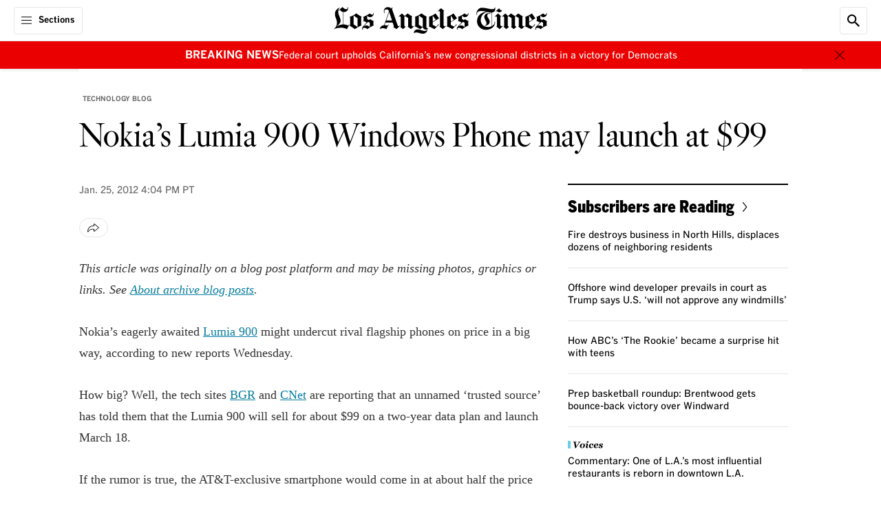

--- FILE ---
content_type: text/html;charset=UTF-8
request_url: https://www.latimes.com/archives/blogs/technology-blog/story/2012-01-25/nokias-lumia-900-windows-phone-may-launch-at-99
body_size: 65813
content:
<!DOCTYPE html> <html class="page article-page is-desktop" lang="en-US">  <head> <meta charset="UTF-8"> <style data-css-vars>
    :root {

        

        
        --cms-color-text-on-dark: var(--utility-color-white, #FFF);
        --cms-color-text-on-dark-muted: var(--utility-color-cloud, #CCC);
        --cms-color-text-on-brand: var(--utility-color-white, #FFF);
        --cms-color-text-on-service: var(--utility-color-white, #FFF);
        --cms-color-text-on-feedback: var(--utility-color-white, #FFF);
        --cms-color-text-on-feedback-sponsored: var(--utility-color-mine-shaft, #333);
        --cms-color-brand-text: var(--utility-color-black, #000);
        --cms-color-service-text: var(--utility-color-astral, #087DA1);
        --cms-color-service-1-text: var(--utility-color-calypso, #076583);
        --cms-color-service-2-text: var(--utility-color-fountain, #3DABBF);
        --cms-color-service-3-text: var(--utility-color-turquoise, #68D0E2);
        --cms-color-service-text-on-dark: var(--cms-color-service-2-text);
        --cms-color-service-text-on-dark-hover: var(--cms-color-service-3-text);
        --cms-color-neutral-text: var(--utility-color-dove, #666);
        --cms-color-neutral-1-text: var(--utility-color-mine-shaft, #333);
        --cms-color-neutral-2-text: var(--utility-color-cloud, #CCC);
        --cms-color-neutral-3-text: var(--utility-color-mercury, #E6E6E6);
        --cms-color-feedback-text: var(--utility-color-mine-shaft, #333);
        --cms-color-feedback-text-error: var(--utility-color-scarlet, #EB0000);
        --cms-color-feedback-breaking-text: var(--utility-color-scarlet, #EB0000);
        --cms-color-endorsement-text: var(--utility-color-antique-bronze, #715617);
        --cms-color-overlay-text: var(--cms-color-text-on-dark);
        --cms-color-description-text: var(--cms-color-neutral-text);
        --cms-color-eyebrow-text: var(--cms-color-neutral-text);
        --cms-color-eyebrow-text-hover: var(--cms-color-service-text);
        --cms-color-timestamp-text: var(--cms-color-neutral-text);
        --cms-color-pagination-text: var(--cms-color-neutral-text);
        --cms-color-label-text: var(--cms-color-neutral-text);
        --cms-color-disclaimer-text: var(--cms-color-neutral-1-text);
        --cms-color-module-text: var(--cms-color-brand-text);
        --cms-color-module-1-text: var(--cms-color-neutral-text);
        --cms-color-module-call-to-action-text: var(--cms-color-brand-text);
        --cms-color-subhead-text: var(--cms-color-brand-text);
        --cms-color-subhead-1-text: var(--cms-color-brand-text);

        
        --cms-color-background-on-dark: var(--utility-color-white, #FFF);
        --cms-color-background-surface: var(--utility-color-white, #FFF);
        --cms-color-brand-background: var(--utility-color-black, #000);
        --cms-color-service-background: var(--utility-color-astral, #087DA1);
        --cms-color-service-1-background: var(--utility-color-calypso, #076583);
        --cms-color-service-2-background: var(--utility-color-fountain, #3DABBF);
        --cms-color-service-3-background: var(--utility-color-turquoise, #68D0E2);
        --cms-color-service-background-on-dark: var(--cms-color-service-2-background);
        --cms-color-service-background-on-dark-hover: var(--cms-color-service-3-background);
        --cms-color-neutral-background: var(--utility-color-desert-storm, #F8F8F8);
        --cms-color-neutral-1-background: var(--utility-color-mercury, #E6E6E6);
        --cms-color-neutral-2-background: var(--utility-color-cloud, #CCC);
        --cms-color-neutral-3-background: var(--utility-color-mine-shaft, #333);
        --cms-color-neutral-4-background: var(--utility-color-dove, #666);
        --cms-color-neutral-5-background: var(--utility-color-gunsmoke, #858585);
        --cms-color-neutral-6-background: var(--utility-color-seashell, #F1F1F1);
        --cms-color-feedback-background-error: var(--utility-color-scarlet, #EB0000);
        --cms-color-feedback-background-progress: var(--utility-color-scarlet, #EB0000);
        --cms-color-feedback-breaking-background: var(--utility-color-scarlet, #EB0000);
        --cms-color-feedback-sponsored-background: var(--utility-color-cloud, #CCC);
        --cms-color-feedback-live-background: var(--utility-color-scarlet, #EB0000);
        --cms-color-feedback-dont-miss-background: var(--utility-color-astral, #087DA1);
        --cms-color-endorsement-background: var(--utility-color-soapstone, #FCFAF6);
        --cms-color-non-editorial-background: var(--utility-color-whitesmoke, #F5F5F5);
        --cms-color-status-background: var(--cms-color-neutral-background);
        --cms-color-overlay-brand-background: var(--cms-color-brand-background);
        --cms-color-popover-background: var(--cms-color-background-surface);
        --cms-color-popover-service-background: var(--cms-color-service-background);
        --cms-color-popover-neutral-background: var(--cms-color-neutral-background);

        
        --cms-color-border-on-dark: var(--utility-color-white, #FFF);
        --cms-color-border-on-service: var(--utility-color-white, #FFF);
        --cms-color-brand-border: var(--utility-color-black, #000);
        --cms-color-neutral-border: var(--utility-color-mercury, #E6E6E6);
        --cms-color-neutral-1-border: var(--utility-color-cloud, #CCC);
        --cms-color-neutral-2-border: var(--utility-color-mine-shaft, #333);
        --cms-color-neutral-3-border: var(--utility-color-dove, #666);
        --cms-color-service-border: var(--utility-color-astral, #087DA1);
        --cms-color-service-1-border: var(--utility-color-turquoise, #68D0E2);
        --cms-color-feedback-border-error: var(--utility-color-scarlet, #EB0000);
        --cms-color-module-border: var(--cms-color-brand-border);
        --cms-color-module-1-border: var(--cms-color-neutral-border);
        --cms-color-endorsement-border: var(--utility-color-kumera, #81672B);

        
        --cms-color-icon-on-brand: var(--utility-color-white, #FFF);
        --cms-color-icon-on-service: var(--utility-color-white, #FFF);
        --cms-color-icon-on-feedback: var(--utility-color-white, #FFF);
        --cms-color-icon-on-dark: var(--utility-color-white, #FFF);
        --cms-color-icon-brand: var(--utility-color-black, #000);
        --cms-color-icon-service: var(--utility-color-astral, #087DA1);

        
        --cms-opacity-text-hover: var(--utility-opacity-hover, .8);

        
        --cms-font-brand-heading: var(--utility-font-fbkis-display, 'FBKisDisplay');
        --cms-font-brand-heading-fallback-adjust: var(--utility-font-times-new-roman-adjust, 'TimesNewRomanAdjust');
        --cms-font-brand-text: var(--utility-font-georgia, 'georgia');
        --cms-font-service-heading: var(--utility-font-benton-gothic-condensed-black, 'BentonGothicCond-Black');
        --cms-font-service-text: var(--utility-font-benton-gothic, 'BentonGothic');
        --cms-font-section-heading: var(--utility-font-fbkis-display, 'FBKisDisplay');

        

        
        --cms-page-header-color-text: var(--cms-color-brand-text);
        --cms-page-header-color-text-inverse: var(--cms-color-text-on-dark);
        --cms-page-subheader-color-text: var(--cms-color-brand-text);
        --cms-page-container-top-color-text: var(--cms-color-brand-text);
        --cms-page-footer-color-text: var(--cms-color-text-on-brand);
        --cms-navigation-color-text: var(--cms-color-brand-text);
        --cms-navigation-section-color-text: var(--cms-color-brand-text);
        --cms-navigation-section-color-text-current: var(--cms-color-service-text);
        --cms-navigation-contextual-color-text: var(--cms-color-brand-text);
        --cms-element-header-color-text-hover: var(--utility-color-gunsmoke, #858585);
        --cms-action-bar-action-color-text: var(--cms-color-brand-text);
        --cms-action-bar-action-color-text-hover: var(--cms-color-brand-text);
        --cms-headline-color-text: var(--cms-color-brand-text);
        --cms-story-body-color-text: var(--cms-color-neutral-1-text);
        --cms-rich-text-link-color-text: var(--cms-color-service-text);
        --cms-dropcap-color-text: var(--cms-story-body-color-text);
        --cms-pullquote-color-text: var(--cms-color-brand-text);
        --cms-pullquote-attribution-color-text: var(--cms-color-brand-text);
        --cms-module-infobox-action-color-text: var(--cms-color-module-call-to-action-text);
        --cms-module-infobox-action-color-text-hover: var(--cms-color-neutral-1-text);
        --cms-author-bio-color-text: var(--cms-color-brand-text);
        --cms-tag-color-text: var(--cms-color-text-on-dark);
        --cms-comments-action-color-text: var(--cms-color-text-on-brand);
        --cms-ui-input-color-text: var(--cms-color-neutral-1-text);
        --cms-showcase-color-text: var(--cms-color-text-on-dark);

        
        --cms-page-color-background: var(--cms-color-background-surface);
        --cms-page-color-background-inverse: var(--cms-color-brand-background);
        --cms-page-header-color-background: var(--cms-color-background-surface);
        --cms-page-header-color-background-inverse: var(--cms-color-brand-background);
        --cms-page-subheader-color-background: var(--cms-color-background-surface);
        --cms-page-container-top-color-background: var(--cms-color-background-surface);
        --cms-page-footer-color-background: var(--cms-color-brand-background);
        --cms-navigation-color-background: var(--cms-color-background-surface);
        --cms-navigation-contextual-color-background: var(--cms-color-background-surface);
        --cms-story-stream-color-background: var(--cms-color-brand-background);
        --cms-action-bar-action-color-background-hover: var(--cms-color-neutral-1-background);
        --cms-module-infobox-action-color-background-hover: var(--cms-color-neutral-1-background);
        --cms-module-newsletter-action-color-background: var(--cms-color-service-background);
        --cms-module-newsletter-action-color-background-hover: var(--cms-color-service-1-background);
        --cms-comments-action-color-background: var(--cms-color-brand-background);
        --cms-comments-action-color-background-hover: var(--cms-color-neutral-3-background);
        --cms-tag-color-background: var(--cms-color-neutral-4-background);
        --cms-ui-input-color-background: var(--cms-color-background-surface);
        --cms-ui-input-color-background-on-dark: var(--cms-color-neutral-3-background);
        --cms-showcase-color-background: var(--cms-color-brand-background);
        --cms-point-of-interest-card-color-background: var(--utility-color-white, #FFF);
        

        
        --cms-page-header-color-border: var(--cms-color-neutral-border);
        --cms-page-container-top-color-border: var(--cms-color-neutral-border);
        --cms-page-footer-color-border: var(--cms-color-neutral-3-border);
        --cms-navigation-color-border: var(--cms-color-neutral-border);
        --cms-navigation-submenu-color-border: var(--cms-color-neutral-3-border);
        --cms-navigation-contextual-color-border: var(--cms-color-neutral-border);
        --cms-action-bar-action-color-border: var(--cms-color-neutral-border);
        --cms-author-avatar-color-border: var(--cms-color-neutral-border);
        --cms-ui-input-color-border: var(--cms-color-neutral-3-border);

        
        --cms-recipe-heading-font: var(--utility-font-benton-gothic-condensed-black, 'BentonGothicCond-Black');
        --cms-showcase-font: var(--utility-font-default, 'Default');

        
        --cms-page-header-logo-color: var(--utility-color-black, #000);
        --cms-page-footer-opacity-text-hover: var(--cms-opacity-text-hover);
        --cms-navigation-opacity-text-hover: var(--cms-opacity-text-hover);
        --cms-navigation-section-opacity-text-hover: var(--cms-opacity-text-hover);
        --cms-navigation-contextual-opacity-text-hover: var(--cms-opacity-text-hover);
        --cms-subscriber-exclusive-color: var(--utility-color-astral, #087DA1);
        --cms-subscriber-exclusive-color-hover: var(--utility-color-astral, #087DA1);
        --cms-story-stream-color-active: var(--utility-color-scarlet, #EB0000);
        --cms-ui-toggle-switch-color-active: var(--utility-color-malachite, #09B109);
        --cms-ui-toggle-switch-color-inactive: var(--utility-color-cloud, #CCC);
        
        --cms-recipe-color: var(--utility-color-mine-shaft, #333);
        --cms-cooking-color-brand: var(--utility-color-sweet-corn, #FFE07C);
        --cms-thread-color: var(--utility-color-jewel, #206743);
        --cms-thread-color-1: var(--utility-color-gin, #E5EBE7);
    }
</style>
   <meta property="og:title" content="Nokia&#x27;s Lumia 900 Windows Phone may launch at $99">  <meta property="og:url" content="https://www.latimes.com/archives/blogs/technology-blog/story/2012-01-25/nokias-lumia-900-windows-phone-may-launch-at-99">  <meta property="og:image" content="https://ca-times.brightspotcdn.com/dims4/default/64e287b/2147483647/strip/true/crop/2400x1260+0+0/resize/1200x630!/quality/75/?url=https%3A%2F%2Fcalifornia-times-brightspot.s3.amazonaws.com%2Fdf%2F45%2F57d858144a2a88575fa2b03080bb%2Flatlogo-ss.jpg">   <meta property="og:image:url" content="https://ca-times.brightspotcdn.com/dims4/default/64e287b/2147483647/strip/true/crop/2400x1260+0+0/resize/1200x630!/quality/75/?url=https%3A%2F%2Fcalifornia-times-brightspot.s3.amazonaws.com%2Fdf%2F45%2F57d858144a2a88575fa2b03080bb%2Flatlogo-ss.jpg">  <meta property="og:image:width" content="1200"> <meta property="og:image:height" content="630"> <meta property="og:image:type" content="image/jpeg">  <meta property="og:image:alt" content="LA Times logo">    <meta property="og:description" content="This article was originally on a blog post platform and may be missing photos, graphics or links. ">  <meta property="og:site_name" content="Los Angeles Times">   <meta property="og:type" content="article">  <meta property="article:content_tier" content="metered">  <meta property="article:published_time" content="2012-01-26T00:04:51">  <meta property="article:opinion" content="false">  <meta property="article:section" content="Technology Blog">  <meta name="twitter:card" content="summary_large_image"/>    <meta name="twitter:description" content="This article was originally on a blog post platform and may be missing photos, graphics or links. "/>      <meta name="twitter:site" content="@latimes"/>    <meta name="twitter:title" content="Nokia&#x27;s Lumia 900 Windows Phone may launch at $99"/>   <meta property="fb:app_id" content="134435029966155">  <meta property="fb:pages" content="5863113009">   <meta name="Googlebot-News" content="noindex"/> <link rel="preconnect" href="https://securepubads.g.doubleclick.net" > <link rel="preconnect" href="https://www.google-analytics.com" > <link rel="preconnect" href="https://static.chartbeat.com" > <link rel="preconnect" href="https://www.googletagservices.com" > <link rel="preconnect" href="https://c.amazon-adsystem.com" > <link rel="preconnect" href="https://libs.platform.latimes.com" > <link rel="preconnect" href="https://tpc.googlesyndication.com" > <link rel="preconnect" href="https://ca-times.brightspotcdn.com"  crossorigin > <link rel="preconnect" href="https://ping.chartbeat.net" > <link rel="preconnect" href="https://activate.platform.californiatimes.com" > <link rel="preconnect" href="https://ajax.googleapis.com" > <link rel="preconnect" href="https://adservice.google.com" > <link rel="preconnect" href="https://cdn.confiant-integrations.net" > <link rel="preconnect" href="https://micro.rubiconproject.com" > <link rel="preconnect" href="https://fastlane.rubiconproject.com" > <link rel="preconnect" href="https://prebid-a.rubiconproject.com" > <link rel="preconnect" href="https://bidder.criteo.com" > <link rel="preconnect" href="https://hbopenbid.pubmatic.com" > <link rel="preconnect" href="https://ads.pubmatic.com" > <link rel="preconnect" href="https://api.permutive.com"  crossorigin > <link rel="preconnect" href="https://rp.liadm.com"  crossorigin ="use-credentials" > <link rel="preconnect" href="https://aax.amazon-adsystem.com" > <link rel="preconnect" href="https://config.aps.amazon-adsystem.com" >  <meta name="robots" content="noarchive, max-image-preview:large">  <link rel="preconnect" href="https://edge.platform.latimes.com"  crossorigin ="use-credentials" > <link rel="preconnect" href="https://sli.latimes.com" > <link rel="preconnect" href="https://activate.latimes.com" > <link rel="preconnect" href="https://launchpad.privacymanager.io" > <link rel="preconnect" href="https://ats-wrapper.privacymanager.io" > <link rel="preconnect" href="https://publish.responsiveads.com" > <link rel="preconnect" href="https://static.adsafeprotected.com" > <link rel="preconnect" href="https://pixel.adsafeprotected.com" > <style>.sr-only{height:1px;margin:-1px;overflow:hidden;padding:0;position:absolute;width:1px;clip:rect(0,0,0,0);border-width:0;white-space:nowrap}.pointer-events-none{pointer-events:none}.pointer-events-auto{pointer-events:auto}.visible{visibility:visible}.invisible{visibility:hidden}.collapse{visibility:collapse}.static{position:static}.fixed{position:fixed}.absolute{position:absolute}.relative{position:relative}.sticky{position:sticky}.inset-0{inset:0}.-left-full{left:-100%}.-top-0\.5{top:-.125rem}.-top-5{top:-1.25rem}.-top-px{top:-1px}.bottom-0{bottom:0}.bottom-11\.5{bottom:2.875rem}.left-0{left:0}.left-0\.5{left:.125rem}.left-1\/2{left:50%}.right-0{right:0}.right-2\.5{right:.625rem}.right-3\.25{right:.8125rem}.right-3\.5{right:.875rem}.top-0{top:0}.top-0\.5{top:.125rem}.top-1{top:.25rem}.top-1\/2{top:50%}.top-12\.5{top:3.125rem}.top-15{top:3.75rem}.top-2\.5{top:.625rem}.top-3\.25{top:.8125rem}.top-3\.5{top:.875rem}.top-full{top:100%}.z-1{z-index:1}.z-10{z-index:10}.z-1050{z-index:1050}.z-2{z-index:2}.z-20{z-index:20}.z-25{z-index:25}.z-50{z-index:50}.order-1{order:1}.order-2{order:2}.order-3{order:3}.order-4{order:4}.col-span-full{grid-column:1/-1}.\!m-0{margin:0!important}.m-0{margin:0}.m-5{margin:1.25rem}.-mx-5{margin-left:-1.25rem;margin-right:-1.25rem}.-mx-9{margin-left:-2.25rem;margin-right:-2.25rem}.mx-1\.5{margin-left:.375rem;margin-right:.375rem}.mx-2{margin-left:.5rem;margin-right:.5rem}.mx-3\.5{margin-left:.875rem;margin-right:.875rem}.mx-4{margin-left:1rem;margin-right:1rem}.mx-5{margin-left:1.25rem;margin-right:1.25rem}.mx-auto{margin-left:auto;margin-right:auto}.my-0{margin-bottom:0;margin-top:0}.my-1\.25{margin-bottom:.3125rem;margin-top:.3125rem}.my-10{margin-bottom:2.5rem;margin-top:2.5rem}.my-5{margin-bottom:1.25rem;margin-top:1.25rem}.my-6\.25{margin-bottom:1.5625rem;margin-top:1.5625rem}.my-7\.5{margin-bottom:1.875rem;margin-top:1.875rem}.\!mb-1{margin-bottom:.25rem!important}.\!mt-2{margin-top:.5rem!important}.\!mt-\[18px\]{margin-top:18px!important}.-mb-2\.5{margin-bottom:-.625rem}.-mb-5{margin-bottom:-1.25rem}.-mt-0\.5{margin-top:-.125rem}.-mt-12{margin-top:-3rem}.-mt-2\.5{margin-top:-.625rem}.-mt-3\.75{margin-top:-.9375rem}.mb-0{margin-bottom:0}.mb-0\.5{margin-bottom:.125rem}.mb-0\.75{margin-bottom:.1875rem}.mb-1\.25{margin-bottom:.3125rem}.mb-1\.5{margin-bottom:.375rem}.mb-10{margin-bottom:2.5rem}.mb-15{margin-bottom:3.75rem}.mb-2{margin-bottom:.5rem}.mb-2\.25{margin-bottom:.5625rem}.mb-2\.5{margin-bottom:.625rem}.mb-20{margin-bottom:5rem}.mb-3{margin-bottom:.75rem}.mb-3\.25{margin-bottom:.8125rem}.mb-3\.5{margin-bottom:.875rem}.mb-3\.75{margin-bottom:.9375rem}.mb-4{margin-bottom:1rem}.mb-5{margin-bottom:1.25rem}.mb-6{margin-bottom:1.5rem}.mb-7\.5{margin-bottom:1.875rem}.mb-8{margin-bottom:2rem}.mb-9{margin-bottom:2.25rem}.mb-auto{margin-bottom:auto}.ml-1{margin-left:.25rem}.ml-1\.25{margin-left:.3125rem}.ml-1\.5{margin-left:.375rem}.ml-2{margin-left:.5rem}.ml-2\.5{margin-left:.625rem}.ml-20{margin-left:5rem}.ml-3{margin-left:.75rem}.ml-3\.25{margin-left:.8125rem}.ml-9{margin-left:2.25rem}.ml-auto{margin-left:auto}.mr-3{margin-right:.75rem}.mt-0{margin-top:0}.mt-0\.5{margin-top:.125rem}.mt-1{margin-top:.25rem}.mt-1\.25{margin-top:.3125rem}.mt-10{margin-top:2.5rem}.mt-12{margin-top:3rem}.mt-2{margin-top:.5rem}.mt-2\.5{margin-top:.625rem}.mt-3{margin-top:.75rem}.mt-4{margin-top:1rem}.mt-4\.5{margin-top:1.125rem}.mt-5{margin-top:1.25rem}.mt-60\.75{margin-top:15.1875rem}.mt-7\.5{margin-top:1.875rem}.mt-8{margin-top:2rem}.mt-\[-115px\]{margin-top:-115px}.mt-px{margin-top:1px}.block{display:block}.inline-block{display:inline-block}.inline{display:inline}.flex{display:flex}.inline-flex{display:inline-flex}.table{display:table}.grid{display:grid}.contents{display:contents}.hidden{display:none}.aspect-\[2\/1\]{aspect-ratio:2/1}.aspect-\[9\/16\]{aspect-ratio:9/16}.aspect-square{aspect-ratio:1/1}.aspect-video{aspect-ratio:16/9}.size-4\.5{height:1.125rem;width:1.125rem}.size-5{height:1.25rem;width:1.25rem}.size-6{height:1.5rem;width:1.5rem}.size-8{height:2rem;width:2rem}.h-0{height:0}.h-1\.25{height:.3125rem}.h-10{height:2.5rem}.h-11{height:2.75rem}.h-12{height:3rem}.h-12\.5{height:3.125rem}.h-14{height:3.5rem}.h-15{height:3.75rem}.h-2\.5{height:.625rem}.h-2\.75{height:.6875rem}.h-3{height:.75rem}.h-3\.5{height:.875rem}.h-4{height:1rem}.h-4\.25{height:1.0625rem}.h-4\.5{height:1.125rem}.h-4\.75{height:1.1875rem}.h-48{height:12rem}.h-5{height:1.25rem}.h-6{height:1.5rem}.h-6\.25{height:1.5625rem}.h-6\.5{height:1.625rem}.h-7{height:1.75rem}.h-7\.5{height:1.875rem}.h-9{height:2.25rem}.h-\[17px\]{height:17px}.h-\[26px\]{height:26px}.h-\[56px\]{height:56px}.h-auto{height:auto}.h-full{height:100%}.h-screen{height:100vh}.max-h-10{max-height:2.5rem}.max-h-3\.5{max-height:.875rem}.max-h-7\.5{max-height:1.875rem}.min-h-14{min-height:3.5rem}.min-h-15{min-height:3.75rem}.min-h-32{min-height:8rem}.min-h-35{min-height:8.75rem}.min-h-6{min-height:1.5rem}.w-0{width:0}.w-1\.25{width:.3125rem}.w-10{width:2.5rem}.w-11{width:2.75rem}.w-14{width:3.5rem}.w-15{width:3.75rem}.w-2\.5{width:.625rem}.w-2\.75{width:.6875rem}.w-25{width:6.25rem}.w-3{width:.75rem}.w-3\.5{width:.875rem}.w-35{width:8.75rem}.w-4{width:1rem}.w-4\.5{width:1.125rem}.w-4\.75{width:1.1875rem}.w-40{width:10rem}.w-5{width:1.25rem}.w-6{width:1.5rem}.w-6\.25{width:1.5625rem}.w-60{width:15rem}.w-64\.5{width:16.25rem}.w-7{width:1.75rem}.w-7\.5{width:1.875rem}.w-8\.25{width:2.0625rem}.w-9{width:2.25rem}.w-\[11px\]{width:11px}.w-\[26px\]{width:26px}.w-\[56px\]{width:56px}.w-fit{width:-moz-fit-content;width:fit-content}.w-full{width:100%}.w-screen{width:100vw}.min-w-7{min-width:1.75rem}.min-w-full{min-width:100%}.max-w-1\/3{max-width:33.33%}.max-w-10{max-width:2.5rem}.max-w-110{max-width:27.5rem}.max-w-12\.75{max-width:3.1875rem}.max-w-142{max-width:35.5rem}.max-w-150{max-width:37.5rem}.max-w-170{max-width:42.5rem}.max-w-20{max-width:5rem}.max-w-205{max-width:51.25rem}.max-w-280{max-width:70rem}.max-w-295{max-width:73.75rem}.max-w-3\.5{max-width:.875rem}.max-w-300{max-width:75rem}.max-w-45{max-width:11.25rem}.max-w-5{max-width:1.25rem}.max-w-64\.5{max-width:16.25rem}.max-w-70{max-width:17.5rem}.max-w-\[115px\]{max-width:115px}.max-w-\[1240px\]{max-width:1240px}.max-w-\[490px\]{max-width:490px}.max-w-\[800px\]{max-width:800px}.max-w-full{max-width:100%}.max-w-lg{max-width:32rem}.flex-1{flex:1 1 0%}.flex-\[3_1_0\%\]{flex:3 1 0%}.shrink-0{flex-shrink:0}.flex-grow{flex-grow:1}.basis-\[70\%\]{flex-basis:70%}.basis-full{flex-basis:100%}.border-collapse{border-collapse:collapse}.-translate-x-1\/2{--tw-translate-x:-50%}.-translate-x-1\/2,.-translate-y-1\/2{transform:translate(var(--tw-translate-x),var(--tw-translate-y)) rotate(var(--tw-rotate)) skewX(var(--tw-skew-x)) skewY(var(--tw-skew-y)) scaleX(var(--tw-scale-x)) scaleY(var(--tw-scale-y))}.-translate-y-1\/2{--tw-translate-y:-50%}.translate-y-0{--tw-translate-y:0px}.translate-y-0,.translate-y-full{transform:translate(var(--tw-translate-x),var(--tw-translate-y)) rotate(var(--tw-rotate)) skewX(var(--tw-skew-x)) skewY(var(--tw-skew-y)) scaleX(var(--tw-scale-x)) scaleY(var(--tw-scale-y))}.translate-y-full{--tw-translate-y:100%}.-rotate-90{--tw-rotate:-90deg}.-rotate-90,.rotate-90{transform:translate(var(--tw-translate-x),var(--tw-translate-y)) rotate(var(--tw-rotate)) skewX(var(--tw-skew-x)) skewY(var(--tw-skew-y)) scaleX(var(--tw-scale-x)) scaleY(var(--tw-scale-y))}.rotate-90{--tw-rotate:90deg}.scale-150{--tw-scale-x:1.5;--tw-scale-y:1.5}.scale-150,.transform{transform:translate(var(--tw-translate-x),var(--tw-translate-y)) rotate(var(--tw-rotate)) skewX(var(--tw-skew-x)) skewY(var(--tw-skew-y)) scaleX(var(--tw-scale-x)) scaleY(var(--tw-scale-y))}.cursor-pointer{cursor:pointer}.resize{resize:both}.snap-x{scroll-snap-type:x var(--tw-scroll-snap-strictness)}.snap-mandatory{--tw-scroll-snap-strictness:mandatory}.list-none{list-style-type:none}.appearance-none{-webkit-appearance:none;-moz-appearance:none;appearance:none}.grid-cols-1{grid-template-columns:repeat(1,minmax(0,1fr))}.grid-cols-2{grid-template-columns:repeat(2,minmax(0,1fr))}.flex-row{flex-direction:row}.flex-row-reverse{flex-direction:row-reverse}.flex-col{flex-direction:column}.flex-wrap{flex-wrap:wrap}.items-start{align-items:flex-start}.items-end{align-items:flex-end}.items-center{align-items:center}.items-baseline{align-items:baseline}.justify-normal{justify-content:normal}.justify-end{justify-content:flex-end}.justify-center{justify-content:center}.justify-between{justify-content:space-between}.gap-1{gap:.25rem}.gap-1\.25{gap:.3125rem}.gap-1\.5{gap:.375rem}.gap-10{gap:2.5rem}.gap-2{gap:.5rem}.gap-2\.5{gap:.625rem}.gap-3{gap:.75rem}.gap-3\.5{gap:.875rem}.gap-4{gap:1rem}.gap-5{gap:1.25rem}.gap-6{gap:1.5rem}.gap-7\.5{gap:1.875rem}.gap-x-1{-moz-column-gap:.25rem;column-gap:.25rem}.gap-x-4{-moz-column-gap:1rem;column-gap:1rem}.gap-y-1{row-gap:.25rem}.gap-y-1\.25{row-gap:.3125rem}.self-start{align-self:flex-start}.self-center{align-self:center}.overflow-auto{overflow:auto}.overflow-hidden{overflow:hidden}.overflow-clip{overflow:clip}.overflow-y-auto{overflow-y:auto}.overflow-x-hidden{overflow-x:hidden}.overflow-x-scroll{overflow-x:scroll}.scroll-smooth{scroll-behavior:smooth}.whitespace-nowrap{white-space:nowrap}.text-nowrap{text-wrap:nowrap}.text-balance{text-wrap:balance}.rounded-3xl{border-radius:1.5rem}.rounded-6xl{border-radius:3rem}.rounded-\[4px\]{border-radius:4px}.rounded-full{border-radius:9999px}.rounded-lg{border-radius:.5rem}.rounded-lg-1{border-radius:.625rem}.rounded-sm{border-radius:.25rem}.rounded-sm-1{border-radius:.3125rem}.rounded-xl{border-radius:.75rem}.rounded-b-sm{border-bottom-left-radius:.25rem;border-bottom-right-radius:.25rem}.rounded-l-sm-1{border-bottom-left-radius:.3125rem;border-top-left-radius:.3125rem}.rounded-l-xs{border-bottom-left-radius:.125rem;border-top-left-radius:.125rem}.rounded-r-xs{border-bottom-right-radius:.125rem;border-top-right-radius:.125rem}.rounded-s-2xl{border-end-start-radius:1rem;border-start-start-radius:1rem}.rounded-t-lg{border-top-left-radius:.5rem;border-top-right-radius:.5rem}.rounded-t-sm-1{border-top-left-radius:.3125rem;border-top-right-radius:.3125rem}.border{border-width:1px}.border-0{border-width:0}.border-2{border-width:2px}.border-x-2{border-left-width:2px;border-right-width:2px}.border-b{border-bottom-width:1px}.border-b-2{border-bottom-width:2px}.border-r{border-right-width:1px}.border-t{border-top-width:1px}.border-t-0{border-top-width:0}.border-t-2{border-top-width:2px}.border-solid{border-style:solid}.border-none{border-style:none}.border-\[\#F9E870\]{--tw-border-opacity:1;border-color:rgb(249 232 112/var(--tw-border-opacity,1))}.border-cms-action-bar-action-color-background-hover{border-color:var(--cms-action-bar-action-color-background-hover)}.border-cms-action-bar-action-color-border{border-color:var(--cms-action-bar-action-color-border)}.border-cms-color-brand-border{border-color:var(--cms-color-brand-border)}.border-cms-color-endorsement-border{border-color:var(--cms-color-endorsement-border)}.border-cms-color-feedback-sponsored-background{border-color:var(--cms-color-feedback-sponsored-background)}.border-cms-color-module-1-border{border-color:var(--cms-color-module-1-border)}.border-cms-color-module-border{border-color:var(--cms-color-module-border)}.border-cms-color-neutral-1-border{border-color:var(--cms-color-neutral-1-border)}.border-cms-color-neutral-3-border{border-color:var(--cms-color-neutral-3-border)}.border-cms-color-neutral-3-text{border-color:var(--cms-color-neutral-3-text)}.border-cms-color-neutral-border{border-color:var(--cms-color-neutral-border)}.border-cms-page-header-color-border{border-color:var(--cms-page-header-color-border)}.border-cms-ui-input-color-border{border-color:var(--cms-ui-input-color-border)}.border-cms-ui-toggle-switch-color-inactive{border-color:var(--cms-ui-toggle-switch-color-inactive)}.\!bg-cms-module-newsletter-action-color-background{background-color:var(--cms-module-newsletter-action-color-background)!important}.bg-\[\#F9E870\]{--tw-bg-opacity:1;background-color:rgb(249 232 112/var(--tw-bg-opacity,1))}.bg-\[--cms-showcase-color-background\]{background-color:var(--cms-showcase-color-background)}.bg-blackAlpha4{background-color:rgba(0,0,0,.4)}.bg-blackAlpha65{background-color:rgba(0,0,0,.65)}.bg-cms-action-bar-action-color-background-hover{background-color:var(--cms-action-bar-action-color-background-hover)}.bg-cms-color-background-surface{background-color:var(--cms-color-background-surface)}.bg-cms-color-brand-background{background-color:var(--cms-color-brand-background)}.bg-cms-color-endorsement-background{background-color:var(--cms-color-endorsement-background)}.bg-cms-color-feedback-sponsored-background{background-color:var(--cms-color-feedback-sponsored-background)}.bg-cms-color-neutral-1-background{background-color:var(--cms-color-neutral-1-background)}.bg-cms-color-neutral-2-background{background-color:var(--cms-color-neutral-2-background)}.bg-cms-color-neutral-3-text{background-color:var(--cms-color-neutral-3-text)}.bg-cms-color-neutral-background{background-color:var(--cms-color-neutral-background)}.bg-cms-color-non-editorial-background{background-color:var(--cms-color-non-editorial-background)}.bg-cms-color-popover-background{background-color:var(--cms-color-popover-background)}.bg-cms-color-popover-service-background{background-color:var(--cms-color-popover-service-background)}.bg-cms-color-service-background{background-color:var(--cms-color-service-background)}.bg-cms-navigation-color-background{background-color:var(--cms-navigation-color-background)}.bg-cms-page-color-background{background-color:var(--cms-page-color-background)}.bg-cms-page-container-top-color-background{background-color:var(--cms-page-container-top-color-background)}.bg-cms-page-footer-color-background{background-color:var(--cms-page-footer-color-background)}.bg-cms-page-header-color-background{background-color:var(--cms-page-header-color-background)}.bg-cms-page-header-color-background-inverse{background-color:var(--cms-page-header-color-background-inverse)}.bg-cms-page-subheader-color-background{background-color:var(--cms-page-subheader-color-background)}.bg-cms-point-of-interest-card-color-background{background-color:var(--cms-point-of-interest-card-color-background)}.bg-cms-point-of-interest-page-color-background{background-color:var(--cms-point-of-interest-page-color-background)}.bg-cms-ui-input-color-background{background-color:var(--cms-ui-input-color-background)}.bg-cms-ui-toggle-switch-color-inactive{background-color:var(--cms-ui-toggle-switch-color-inactive)}.bg-transparent{background-color:initial}.bg-clip-padding{background-clip:padding-box}.bg-center{background-position:50%}.fill-cms-color-icon-brand{fill:var(--cms-color-icon-brand)}.fill-cms-color-overlay-text{fill:var(--cms-color-overlay-text)}.fill-cms-navigation-color-text{fill:var(--cms-navigation-color-text)}.fill-cms-page-header-color-text{fill:var(--cms-page-header-color-text)}.fill-current{fill:currentColor}.fill-none{fill:none}.stroke-cms-color-brand-border{stroke:var(--cms-color-brand-border)}.stroke-cms-page-footer-color-text{stroke:var(--cms-page-footer-color-text)}.stroke-current{stroke:currentColor}.stroke-2{stroke-width:2}.\!p-0{padding:0!important}.p-0{padding:0}.p-1{padding:.25rem}.p-1\.5{padding:.375rem}.p-1\.75{padding:.4375rem}.p-10{padding:2.5rem}.p-2\.5{padding:.625rem}.p-3\.25{padding:.8125rem}.p-3\.5{padding:.875rem}.p-4{padding:1rem}.p-5{padding:1.25rem}.p-6{padding:1.5rem}.px-0{padding-left:0;padding-right:0}.px-1\.25{padding-left:.3125rem;padding-right:.3125rem}.px-1\.5{padding-left:.375rem;padding-right:.375rem}.px-10{padding-left:2.5rem;padding-right:2.5rem}.px-2{padding-left:.5rem;padding-right:.5rem}.px-2\.25{padding-left:.5625rem;padding-right:.5625rem}.px-2\.5{padding-left:.625rem;padding-right:.625rem}.px-3{padding-left:.75rem;padding-right:.75rem}.px-3\.5{padding-left:.875rem;padding-right:.875rem}.px-4{padding-left:1rem;padding-right:1rem}.px-5{padding-left:1.25rem;padding-right:1.25rem}.px-6\.5{padding-left:1.625rem;padding-right:1.625rem}.px-7\.5{padding-left:1.875rem;padding-right:1.875rem}.py-0{padding-bottom:0;padding-top:0}.py-0\.5{padding-bottom:.125rem;padding-top:.125rem}.py-1\.25{padding-bottom:.3125rem;padding-top:.3125rem}.py-10{padding-bottom:2.5rem;padding-top:2.5rem}.py-2{padding-bottom:.5rem;padding-top:.5rem}.py-2\.25{padding-bottom:.5625rem;padding-top:.5625rem}.py-2\.5{padding-bottom:.625rem;padding-top:.625rem}.py-3{padding-bottom:.75rem;padding-top:.75rem}.py-3\.25{padding-bottom:.8125rem;padding-top:.8125rem}.py-3\.5{padding-bottom:.875rem;padding-top:.875rem}.py-4{padding-bottom:1rem;padding-top:1rem}.py-4\.5{padding-bottom:1.125rem;padding-top:1.125rem}.py-6{padding-bottom:1.5rem;padding-top:1.5rem}.py-7\.5{padding-bottom:1.875rem;padding-top:1.875rem}.\!pb-0{padding-bottom:0!important}.pb-0{padding-bottom:0}.pb-1{padding-bottom:.25rem}.pb-1\.25{padding-bottom:.3125rem}.pb-12\.5{padding-bottom:3.125rem}.pb-15{padding-bottom:3.75rem}.pb-16{padding-bottom:4rem}.pb-2{padding-bottom:.5rem}.pb-2\.5{padding-bottom:.625rem}.pb-4{padding-bottom:1rem}.pb-5{padding-bottom:1.25rem}.pb-6\.25{padding-bottom:1.5625rem}.pb-7\.5{padding-bottom:1.875rem}.pl-2\.5{padding-left:.625rem}.pl-5{padding-left:1.25rem}.pl-6{padding-left:1.5rem}.pl-9{padding-left:2.25rem}.pr-0{padding-right:0}.pr-1\.25{padding-right:.3125rem}.pr-12\.5{padding-right:3.125rem}.pr-6{padding-right:1.5rem}.pr-7{padding-right:1.75rem}.pt-0{padding-top:0}.pt-0\.5{padding-top:.125rem}.pt-0\.75{padding-top:.1875rem}.pt-1\.25{padding-top:.3125rem}.pt-1\.75{padding-top:.4375rem}.pt-10{padding-top:2.5rem}.pt-15{padding-top:3.75rem}.pt-20{padding-top:5rem}.pt-3{padding-top:.75rem}.pt-3\.75{padding-top:.9375rem}.pt-4{padding-top:1rem}.pt-4\.5{padding-top:1.125rem}.pt-5{padding-top:1.25rem}.pt-7\.5{padding-top:1.875rem}.pt-8{padding-top:2rem}.text-left{text-align:left}.text-center{text-align:center}.text-right{text-align:right}.font-cms-font-brand-heading{font-family:var(--cms-font-brand-heading),var(--utility-font-times-new-roman-adjust)}.font-cms-font-brand-text{font-family:var(--cms-font-brand-text),var(--utility-font-serif-fallback)}.font-cms-font-service-heading{font-family:var(--cms-font-service-heading),var(--utility-font-sans-fallback)}.font-cms-font-service-text{font-family:var(--cms-font-service-text),var(--utility-font-sans-fallback)}.text-2xl{font-size:1.5rem;line-height:2rem}.text-2xl-1{font-size:1.625rem}.text-2xl-2{font-size:1.75rem}.text-4xl-1{font-size:2.5rem}.text-5xl-1{font-size:3.125rem}.text-base{font-size:1rem;line-height:1.5rem}.text-lg{font-size:1.125rem;line-height:1.75rem}.text-sm{font-size:.875rem;line-height:1.25rem}.text-sm-1{font-size:.9375rem}.text-xl{font-size:1.25rem;line-height:1.75rem}.text-xs{font-size:.75rem;line-height:1rem}.text-xs-1{font-size:.8125rem}.text-xs-2{font-size:.875rem}.text-xxs{font-size:.625rem}.text-xxs-1{font-size:.6875rem}.text-xxs-2{font-size:.9375rem}.text-xxxs{font-size:.5625rem}.font-bold{font-weight:700}.font-light{font-weight:300}.font-medium{font-weight:500}.font-normal{font-weight:400}.font-semibold{font-weight:600}.uppercase{text-transform:uppercase}.capitalize{text-transform:capitalize}.\!normal-case{text-transform:none!important}.italic{font-style:italic}.\!leading-3\.5{line-height:.875rem!important}.\!leading-5\.5{line-height:1.375rem!important}.leading-11\.25{line-height:2.813rem}.leading-11\.5{line-height:2.875rem}.leading-2\.5{line-height:.625rem}.leading-3{line-height:.75rem}.leading-3\.5{line-height:.875rem}.leading-4{line-height:1rem}.leading-4\.5{line-height:1.125rem}.leading-5{line-height:1.25rem}.leading-5\.25{line-height:1.3125rem}.leading-5\.5{line-height:1.375rem}.leading-6{line-height:1.5rem}.leading-6\.5{line-height:1.625rem}.leading-7{line-height:1.75rem}.leading-7\.5{line-height:1.875rem}.leading-7\.75{line-height:1.9375rem}.leading-8{line-height:2rem}.leading-9\.5{line-height:2.375rem}.leading-none{line-height:1}.tracking-normal{letter-spacing:0}.text-\[\#858585\]{--tw-text-opacity:1;color:rgb(133 133 133/var(--tw-text-opacity,1))}.text-\[\#fff\]{--tw-text-opacity:1;color:rgb(255 255 255/var(--tw-text-opacity,1))}.text-cms-action-bar-action-color-text{color:var(--cms-action-bar-action-color-text)}.text-cms-color-brand-text{color:var(--cms-color-brand-text)}.text-cms-color-description-text{color:var(--cms-color-description-text)}.text-cms-color-disclaimer-text{color:var(--cms-color-disclaimer-text)}.text-cms-color-eyebrow-text{color:var(--cms-color-eyebrow-text)}.text-cms-color-feedback-text{color:var(--cms-color-feedback-text)}.text-cms-color-feedback-text-error{color:var(--cms-color-feedback-text-error)}.text-cms-color-icon-on-feedback{color:var(--cms-color-icon-on-feedback)}.text-cms-color-label-text{color:var(--cms-color-label-text)}.text-cms-color-module-text{color:var(--cms-color-module-text)}.text-cms-color-neutral-1-text{color:var(--cms-color-neutral-1-text)}.text-cms-color-neutral-text{color:var(--cms-color-neutral-text)}.text-cms-color-overlay-text{color:var(--cms-color-overlay-text)}.text-cms-color-service-text{color:var(--cms-color-service-text)}.text-cms-color-text-on-brand{color:var(--cms-color-text-on-brand)}.text-cms-color-text-on-dark{color:var(--cms-color-text-on-dark)}.text-cms-color-text-on-feedback{color:var(--cms-color-text-on-feedback)}.text-cms-color-text-on-feedback-sponsored{color:var(--cms-color-text-on-feedback-sponsored)}.text-cms-color-timestamp-text{color:var(--cms-color-timestamp-text)}.text-cms-navigation-color-text{color:var(--cms-navigation-color-text)}.text-cms-navigation-section-color-text{color:var(--cms-navigation-section-color-text)}.text-cms-page-color-background{color:var(--cms-page-color-background)}.text-cms-page-footer-color-text{color:var(--cms-page-footer-color-text)}.text-cms-page-header-color-text{color:var(--cms-page-header-color-text)}.text-cms-page-subheader-color-text{color:var(--cms-page-subheader-color-text)}.text-cms-point-of-interest-color{color:var(--cms-point-of-interest-color)}.text-cms-point-of-interest-color-1{color:var(--cms-point-of-interest-color-1)}.text-cms-story-body-color-text{color:var(--cms-story-body-color-text)}.text-cms-ui-input-color-text{color:var(--cms-ui-input-color-text)}.underline{text-decoration-line:underline}.no-underline{text-decoration-line:none}.antialiased{-webkit-font-smoothing:antialiased;-moz-osx-font-smoothing:grayscale}.opacity-0{opacity:0}.opacity-10{opacity:.1}.opacity-100{opacity:1}.opacity-20{opacity:.2}.opacity-30{opacity:.3}.opacity-40{opacity:.4}.opacity-50{opacity:.5}.opacity-60{opacity:.6}.opacity-70{opacity:.7}.opacity-90{opacity:.9}.shadow{--tw-shadow:0 1px 3px 0 rgba(0,0,0,.1),0 1px 2px -1px rgba(0,0,0,.1);--tw-shadow-colored:0 1px 3px 0 var(--tw-shadow-color),0 1px 2px -1px var(--tw-shadow-color);box-shadow:var(--tw-ring-offset-shadow,0 0 #0000),var(--tw-ring-shadow,0 0 #0000),var(--tw-shadow)}.outline-none{outline:2px solid transparent;outline-offset:2px}.blur{--tw-blur:blur(8px)}.blur,.grayscale{filter:var(--tw-blur) var(--tw-brightness) var(--tw-contrast) var(--tw-grayscale) var(--tw-hue-rotate) var(--tw-invert) var(--tw-saturate) var(--tw-sepia) var(--tw-drop-shadow)}.grayscale{--tw-grayscale:grayscale(100%)}.filter{filter:var(--tw-blur) var(--tw-brightness) var(--tw-contrast) var(--tw-grayscale) var(--tw-hue-rotate) var(--tw-invert) var(--tw-saturate) var(--tw-sepia) var(--tw-drop-shadow)}.transition{transition-duration:.15s;transition-property:color,background-color,border-color,text-decoration-color,fill,stroke,opacity,box-shadow,transform,filter,-webkit-backdrop-filter;transition-property:color,background-color,border-color,text-decoration-color,fill,stroke,opacity,box-shadow,transform,filter,backdrop-filter;transition-property:color,background-color,border-color,text-decoration-color,fill,stroke,opacity,box-shadow,transform,filter,backdrop-filter,-webkit-backdrop-filter;transition-timing-function:cubic-bezier(.4,0,.2,1)}.transition-colors{transition-duration:.15s;transition-property:color,background-color,border-color,text-decoration-color,fill,stroke;transition-timing-function:cubic-bezier(.4,0,.2,1)}.transition-left{transition-duration:.15s;transition-property:left;transition-timing-function:cubic-bezier(.4,0,.2,1)}.transition-transform{transition-duration:.15s;transition-property:transform;transition-timing-function:cubic-bezier(.4,0,.2,1)}.duration-400{transition-duration:.4s}.ease-out{transition-timing-function:cubic-bezier(0,0,.2,1)}.\@container\/newsletter-module{container-name:newsletter-module;container-type:inline-size}.border-t-cms-color-brand-border{border-top-color:var(--cms-color-brand-border)}.border-b-cms-color-neutral-1-border{border-bottom-color:var(--cms-color-neutral-1-border)}.border-b-cms-navigation-color-border{border-bottom-color:var(--cms-navigation-color-border)}.keep-all{word-break:keep-all}.scrollbar-hidden{scrollbar-width:none;-ms-overflow-style:none}.scrollbar-hidden::-webkit-scrollbar{display:none}.clearfix:after{clear:both;content:" ";display:block}.\[border\:unset\]{border:unset}:root{--utility-color-antique-bronze:#715617;--utility-color-astral:#087da1;--utility-color-black:#000;--utility-color-boulder:#757575;--utility-color-calypso:#076583;--utility-color-cloud:#ccc;--utility-color-deepsky:#00acec;--utility-color-desert-storm:#f8f8f8;--utility-color-dove:#666;--utility-color-fountain:#3dabbf;--utility-color-gin:#e5ebe7;--utility-color-gunsmoke:#858585;--utility-color-heavy-metal:#34362f;--utility-color-jewel:#206743;--utility-color-kumera:#81672b;--utility-color-lime-green:#70d440;--utility-color-marshland:#151612;--utility-color-malachite:#09b109;--utility-color-mercury:#e6e6e6;--utility-color-mine-shaft:#333;--utility-color-paradiso:#2b7886;--utility-color-scarlet:#eb0000;--utility-color-seashell:#f1f1f1;--utility-color-soapstone:#fcfaf6;--utility-color-sweet-corn:#ffe07c;--utility-color-turquoise:#68d0e2;--utility-color-white:#fff;--utility-color-whitesmoke:#f5f5f5;--utility-opacity-hover:0.8;--utility-font-fbkis-display:"FBKisDisplay";--utility-font-times-new-roman-adjust:"TimesNewRomanAdjust",var(--utility-font-serif-fallback);--utility-font-benton-gothic:"BentonGothic";--utility-font-benton-gothic-condensed-black:"BentonGothicCond-Black";--utility-font-georgia:"georgia";--utility-font-serif-fallback:"times new roman",times,serif;--utility-font-sans-fallback:arial,"helvetica neue",helvetica,sans-serif;--utility-font-default:"Default";--utility-font-owners-narrow:"Owners Narrow";--utility-font-owners-narrow-fallback:"Owners Narrow Fallback";--utility-font-owners-xx-narrow:"Owners XXNarrow";--utility-font-owners-xx-narrow-fallback-adjust:"Owners XXNarrow Fallback Adjust";--utility-font-ivy-presto-semibold:"IvyPresto Disp Semi Bd";--utility-font-poppins-medium:"Poppins";--utility-font-proxima-nova:"Proxima Nova";--utility-font-proxima-nova-adjust:"Proxima Nova Adjust";--utility-font-pangram-sans-semibold:"Pangram Sans Semibold";--utility-font-pangram-sans-semibold-adjust:"Pangram Sans Semibold Adjust";--utility-font-pangram-sans-extrabold:"Pangram Sans Extrabold";--utility-font-pangram-sans-extrabold-adjust:"Pangram Sans Extrabold Adjust";--utility-font-pangram-sans-fallback-adjust:"Pangram Sans Fallback Adjust";--utility-font-videojs-icon:"VideoJS Icon";--utility-font-gvp-icon:"GrapheneVideoPlayerIcon";--tw-translate-x:0;--tw-translate-y:0;--tw-rotate:0;--tw-skew-x:0;--tw-skew-y:0;--tw-scale-x:1;--tw-scale-y:1}hr{background-color:var(--cms-color-neutral-2-background);border:0;height:1px;margin:40px 0}ol,ul{margin:0;padding:0}a{color:currentcolor}a,a:hover{text-decoration:none}img{display:block}img,svg{height:auto;max-width:100%}iframe{border:0}*,:after,:before{box-sizing:border-box}h1,h2,h3,h4,h5{margin:0}.button{align-items:center;border-radius:4px;cursor:pointer;display:flex;font-family:var(--cms-font-service-text,"BentonGothic"),var(--utility-font-sans-fallback,'arial, "helvetica neue", helvetica, sans-serif');font-style:normal;font-weight:700;gap:8px;justify-content:center;padding:11px 40px;text-transform:capitalize;transition:color .15s,background .15s,border .15s}.button[aria-disabled=true]{cursor:not-allowed}.button-brand{background-color:var(--cms-color-brand-background);border:1px solid transparent;color:var(--cms-color-text-on-brand)}@media(hover:hover)and (pointer:fine){.button-brand:focus-visible:not([aria-disabled=true]),.button-brand:hover:not([aria-disabled=true]){background-color:var(--cms-color-neutral-3-background);border:1px solid transparent;color:var(--cms-color-text-on-brand)}}.button-brand[aria-disabled=true]{background-color:var(--cms-color-neutral-2-background);color:var(--cms-color-neutral-1-text)}.button-brand-wire{background-color:transparent;border:1px solid;color:var(--cms-color-brand-text)}@media(hover:hover)and (pointer:fine){.button-brand-wire:focus-visible:not([aria-disabled=true]),.button-brand-wire:hover:not([aria-disabled=true]){background-color:var(--cms-color-neutral-1-background);border:1px solid;color:var(--cms-color-neutral-1-text)}}.button-brand-wire[aria-disabled=true]{color:var(--cms-color-neutral-text)}.button-service{background-color:var(--cms-color-service-background);border:1px solid transparent;color:var(--cms-color-text-on-service)}@media(hover:hover)and (pointer:fine){.button-service:focus-visible:not([aria-disabled=true]),.button-service:hover:not([aria-disabled=true]){background-color:var(--cms-color-service-1-background);border:1px solid transparent;color:var(--cms-color-text-on-service)}}.button-service[aria-disabled=true]{background-color:var(--cms-color-neutral-2-background);color:var(--cms-color-neutral-1-text)}.button-service-wire{background-color:transparent;border:1px solid;color:var(--cms-color-service-text)}@media(hover:hover)and (pointer:fine){.button-service-wire:focus-visible:not([aria-disabled=true]),.button-service-wire:hover:not([aria-disabled=true]){background-color:var(--cms-color-neutral-1-background);border:1px solid;color:var(--cms-color-service-1-text)}}.button-service-wire[aria-disabled=true]{color:var(--cms-color-neutral-text)}.button-neutral{background-color:var(--cms-color-neutral-1-background);border:1px solid transparent;color:var(--cms-color-brand-text)}@media(hover:hover)and (pointer:fine){.button-neutral:focus-visible:not([aria-disabled=true]),.button-neutral:hover:not([aria-disabled=true]){background-color:var(--cms-color-neutral-2-background);border:1px solid transparent;color:var(--cms-color-brand-text)}}.button-neutral[aria-disabled=true]{background-color:var(--cms-color-neutral-1-background);color:var(--cms-color-neutral-text)}.button-neutral-wire{background-color:transparent;border:1px solid var(--cms-color-neutral-border);color:var(--cms-color-brand-text)}@media(hover:hover)and (pointer:fine){.button-neutral-wire:focus-visible:not([aria-disabled=true]),.button-neutral-wire:hover:not([aria-disabled=true]){background-color:var(--cms-color-neutral-2-background);border:1px solid transparent;color:var(--cms-color-brand-text)}}.button-neutral-wire[aria-disabled=true]{color:var(--cms-color-neutral-text)}.button-brand-on-dark{background-color:var(--cms-color-background-surface);border:1px solid transparent;color:var(--cms-color-brand-text)}@media(hover:hover)and (pointer:fine){.button-brand-on-dark:focus-visible:not([aria-disabled=true]),.button-brand-on-dark:hover:not([aria-disabled=true]){background-color:var(--cms-color-neutral-1-background);border:1px solid transparent;color:var(--cms-color-brand-text)}}.button-brand-on-dark[aria-disabled=true]{background-color:var(--cms-color-neutral-3-background);color:var(--cms-color-neutral-2-text)}.button-brand-wire-on-dark{background-color:transparent;border:1px solid;color:var(--cms-color-text-on-dark)}@media(hover:hover)and (pointer:fine){.button-brand-wire-on-dark:focus-visible:not([aria-disabled=true]),.button-brand-wire-on-dark:hover:not([aria-disabled=true]){background-color:var(--cms-color-neutral-3-background);border:1px solid;color:var(--cms-color-neutral-3-text)}}.button-brand-wire-on-dark[aria-disabled=true]{color:var(--cms-color-text-on-dark-muted)}.button-service-on-dark{background-color:var(--cms-color-service-2-background);border:1px solid transparent;color:var(--cms-color-brand-text)}@media(hover:hover)and (pointer:fine){.button-service-on-dark:focus-visible:not([aria-disabled=true]),.button-service-on-dark:hover:not([aria-disabled=true]){background-color:var(--cms-color-service-3-background);border:1px solid transparent;color:var(--cms-color-brand-text)}}.button-service-on-dark[aria-disabled=true]{background-color:var(--cms-color-neutral-3-background);color:var(--cms-color-neutral-2-text)}.button-service-wire-on-dark{background-color:transparent;border:1px solid;color:var(--cms-color-service-2-text)}@media(hover:hover)and (pointer:fine){.button-service-wire-on-dark:focus-visible:not([aria-disabled=true]),.button-service-wire-on-dark:hover:not([aria-disabled=true]){background-color:var(--cms-color-neutral-3-background);border:1px solid;color:var(--cms-color-service-3-text)}}.button-service-wire-on-dark[aria-disabled=true]{color:var(--cms-color-neutral-text)}.button-load-more{font-size:1rem;line-height:1.125rem;margin:20px auto 0}.hidden{display:none!important}.ct-hidden{display:none}.invisible{visibility:hidden}.visually-hidden{border:0;height:1px;margin:-1px;padding:0;position:absolute;width:1px;clip:rect(0 0 0 0);overflow:hidden}.visually-hidden-undo,.visually-hidden.focusable:active,.visually-hidden.focusable:focus{height:auto;margin:0;position:static;width:auto;clip:auto;overflow:visible}.ct-sticky-top{display:block;left:0;position:sticky;right:0;top:0;z-index:25}.loading-icon{animation-fill-mode:both;animation:load 1.8s ease-in-out infinite;animation-delay:-.16s;border-radius:50%;font-size:10px;height:1.5em;margin:0 auto;position:relative;text-indent:-9999em;transform:translateZ(0);width:1.5em}.loading-icon:after,.loading-icon:before{animation-fill-mode:both;animation:load 1.8s ease-in-out infinite;border-radius:50%;content:"";height:1.5em;position:absolute;top:0;width:1.5em}.loading-icon:before{animation-delay:-.32s;left:-3.5em}.loading-icon:after{left:3.5em}@keyframes load{0%,80%,to{box-shadow:0 1.5em 0 -1.3em}40%{box-shadow:0 1.5em 0 0}}.promo-live[data-promo-live]{display:none}html{line-height:1.5}body{margin:0}audio,canvas,iframe,img,svg,video{vertical-align:middle}svg.icon{max-height:30px;max-width:50px}@font-face{font-display:swap;font-family:"Proxima Nova";font-style:normal;font-weight:400;src:url(/styleguide/assets/ProximaNova-Regular.woff2) format("woff2")}@font-face{font-display:swap;font-family:"Proxima Nova";font-style:normal;font-weight:600;src:url(/styleguide/assets/ProximaNova-SemiBold.woff2) format("woff2")}@font-face{font-display:swap;font-family:"Proxima Nova";font-style:normal;font-weight:700;src:url(/styleguide/assets/ProximaNova-CondensedBold.woff2) format("woff2")}@font-face{font-family:"Proxima Nova Adjust";font-style:normal;size-adjust:98%;src:local("Arial")}[data-sponsored-content] .ct-font-proxima-nova,[data-sponsored-content] .page-content *,[data-sponsored-content] .page-lead *,[data-sponsored-content] .page-main *,[data-sponsored-content] [class$=-category],[data-sponsored-content] [class$=-description],[data-sponsored-content] [class$=-heading],[data-sponsored-content] [class$=-timestamp],[data-sponsored-content] [class$=-title]{font-family:var(--utility-font-proxima-nova,"Proxima Nova"),var(--utility-font-proxima-nova-adjust,"Proxima Nova Adjust"),var(--utility-font-sans-fallback,'arial, "helvetica neue", helvetica, sans-serif')!important}.page{--header-offset:50px;--full-width:100vw}@media(min-width:1024px){.page{--header-offset:60px;--full-width:calc(var(--vw, 1vw)*100)}}.page[data-toggle-header=search-overlay],.page[data-toggle-header=search-overlay] .page-body{height:100%;overflow:hidden;position:relative}@media(min-width:768px){.page[data-toggle-header=search-overlay],.page[data-toggle-header=search-overlay] .page-body{height:auto;overflow:initial;position:static}}.page-above-header{background-color:var(--cms-color-non-editorial-background);z-index:10}.page-above{background:var(--cms-page-color-background);border-bottom:1px solid var(--cms-color-neutral-border);position:relative;z-index:10}.page-above>*{padding-bottom:20px;padding-top:20px}.page-above .google-dfp-ad-wrapper{padding-bottom:10px;padding-top:10px}.page-above .google-dfp-ad[data-out-of-page=true]{padding:0}.page-above .list-p{display:none;padding:10px 0}@media(min-width:768px){.page-above .list-p{display:flex}}.page-above .list-j{border-bottom:1px solid var(--cms-color-neutral-border);display:none}@media(min-width:1024px){.page-above .list-j{display:block}}.page-heading{font-family:var(--cms-font-brand-heading,"FBKisDisplay"),var(--cms-font-brand-heading-fallback-adjust,"TimesNewRomanAdjust");font-size:1.875rem;font-style:normal;font-weight:700;line-height:2.125rem;max-width:970px;padding:0 20px;text-align:center;text-transform:uppercase}.page-heading img{margin:0 auto;max-width:600px;text-align:center}.page-heading .figure-content{display:none}@media(min-width:768px){.page-heading{font-size:2.25rem;line-height:2.375rem}}.page-content{margin:0 auto;max-width:1200px;padding:30px 20px;position:relative}@media(min-width:1240px){.page-content{padding-left:0;padding-right:20px}}.page-below{border-top:1px solid var(--cms-color-neutral-border);padding:20px 0}.page-body{-webkit-font-smoothing:antialiased;-moz-osx-font-smoothing:grayscale;background:var(--cms-page-color-background);color:var(--cms-color-brand-text);height:auto}.page-body.has-contextual-navigation{padding-top:0}.page-body[data-toggle-header=hamburger-menu]{height:100vh;overflow:hidden}@media(min-width:1024px){.page-body[data-toggle-header=hamburger-menu]:after{background:rgba(0,0,0,.5);bottom:0;content:"";left:0;position:fixed;right:0;top:0;z-index:25}}.page-main{min-height:300px}@media(min-width:1024px){.page-ad-margins{background:var(--cms-page-color-background);margin-left:140px;margin-right:140px;padding-left:0;padding-right:0;position:relative;z-index:10}}@media(min-width:1240px)and (max-width:1289px){.page-ad-margins{margin-left:115px;margin-right:115px}}@media(min-width:1480px){.page-ad-margins{margin:0 auto;max-width:1200px}}.minimized-header.page{--header-offset:0px}.minimized-header .has-contextual-navigation .contextual-navigation,.minimized-header .page-body:not(.has-contextual-navigation) [data-element=page-header]{transform:translateY(-100%)}[data-element=page-header-custom].ct-sticky-top{z-index:1050}@media print{[data-element=page-header-custom].ct-sticky-top{position:static}}[data-element=page-header-custom].is-menu-open{position:fixed}[data-toggle-header=search-overlay] [data-element=page-header]{transform:none;transition:none}[data-element=page-header-logo] g{fill:var(--cms-page-header-logo-color)}[data-element=page-header-logo] img,[data-element=page-header-logo] svg{height:auto;max-height:100%;object-fit:contain;width:142px}@media only screen and (min-width:360px){[data-element=page-header-logo] img,[data-element=page-header-logo] svg{width:160px}}@media only screen and (min-width:500px){[data-element=page-header-logo] img,[data-element=page-header-logo] svg{width:200px}}@media(min-width:768px){[data-element=page-header-logo] img,[data-element=page-header-logo] svg{width:265px}}@media(min-width:1024px){[data-element=page-header-logo] img,[data-element=page-header-logo] svg{width:310px}}[data-toggle-header=search-overlay] [data-element=page-header-end] [data-element=search-button] [data-element=magnify-icon]{display:none}[data-toggle-header=search-overlay] [data-element=page-header-end] [data-element=search-button] [data-element=close-icon],[data-toggle-header=search-overlay] [data-element=page-header-end] [data-element=search-overlay]{display:block}[data-element=page-footer] [data-element=group]:first-of-type{margin-bottom:30px}@media(min-width:568px){[data-element=page-footer] [data-element=group]:first-of-type{width:50%}}@media(min-width:1024px){[data-element=page-footer] [data-element=group]:first-of-type{max-width:380px;width:35%}}[data-element=page-footer] [data-element=group]:first-of-type [data-element=rich-text-module]:first-of-type .enhancement{margin:0}[data-element=page-footer] [data-element=group]:first-of-type [data-element=rich-text-module]:first-of-type .enhancement:not(:first-child){margin-top:30px}[data-element=page-footer] [data-element=group]>div:not(:first-child){margin-top:20px}[data-element=page-footer-content] [data-element=rich-text-module] p{font-family:var(--cms-font-service-text,"BentonGothic"),var(--utility-font-sans-fallback,'arial, "helvetica neue", helvetica, sans-serif');font-size:.75rem;font-style:normal;font-weight:400;line-height:1.875rem}[data-element=page-footer-content] [data-element=rich-text-module] p a{color:var(--cms-page-footer-color-text);line-height:1;text-decoration:none}[data-element=page-footer-content] [data-element=rich-text-module] p a:hover{opacity:var(--cms-page-footer-opacity-text-hover);text-decoration:underline}[data-element=page-footer-social] .social-bar .social-bar-heading{font-family:var(--cms-font-service-text,"BentonGothic"),var(--utility-font-sans-fallback,'arial, "helvetica neue", helvetica, sans-serif');font-size:.75rem;font-style:normal;font-weight:500;line-height:.75rem;margin-bottom:15px}[data-element=page-footer] [data-element=page-footer-social] .social-bar .social-bar-heading{color:var(--cms-page-footer-color-text)}[data-element=footer-navigation-menu] li:first-of-type [data-element=footer-navigation-submenu]{align-content:space-between;display:flex;flex-direction:column;flex-wrap:wrap;height:120px}@media(min-width:568px){[data-element=footer-navigation-menu] li:first-of-type [data-element=footer-navigation-submenu]{display:block;height:auto}}[data-element=footer-navigation-submenu] a{color:var(--cms-page-footer-color-text);display:block;font-family:var(--cms-font-service-text,"BentonGothic"),var(--utility-font-sans-fallback,'arial, "helvetica neue", helvetica, sans-serif');font-size:.875rem;font-style:normal;font-weight:400;line-height:1.125rem;width:-moz-fit-content;width:fit-content;word-break:keep-all}[data-element=footer-navigation-submenu] a:hover{opacity:var(--cms-page-footer-opacity-text-hover)}@media(min-width:768px){[data-element=footer-navigation-submenu] a{font-size:.875rem;line-height:2.125rem}}[data-element=footer-navigation-menu-more-text] [data-element=chevron-icon]{transform:rotate(90deg) translateX(3px) scale(.6)}.ct-footer-navigation-menu-open [data-element=footer-navigation-menu-more-text] [data-element=chevron-icon]{transform:rotate(-90deg) translateX(6px) scale(.6)}.ct-footer-navigation-menu-open [data-element=footer-navigation-menu-grouped]{height:auto}[data-element=footer-navigation-menu-column] [data-element=footer-navigation-submenu]{align-content:space-between;display:flex;flex-direction:column;flex-wrap:wrap;height:120px}@media(min-width:568px){[data-element=footer-navigation-menu-column] [data-element=footer-navigation-submenu]{display:block;height:auto}}[data-element=navigation-button]:hover span,[data-element=navigation-button]:hover svg{opacity:.8}[data-toggle-header=hamburger-menu] [data-element=navigation-button] [data-element=burger-menu-icon]{display:none}[data-toggle-header=hamburger-menu] [data-element=navigation-button] [data-element=close-icon]{display:block}[data-element=navigation-panel]{content-visibility:hidden}[data-toggle-header=hamburger-menu] [data-element=navigation-panel]{box-shadow:0 2px 5px 0 rgba(0,0,0,.5);content-visibility:visible;left:0;visibility:visible}@media(min-width:1024px){[data-toggle-header=hamburger-menu] [data-element=navigation-panel]{box-shadow:none}}[data-toggle-header=hamburger-menu] [data-element=navigation]{display:block}@media(min-width:1024px){[data-element=navigation-item][data-item-click=true]:after,[data-element=navigation-item][data-item-click=true]:before,[data-element=navigation-item][data-item-hover=true]:after,[data-element=navigation-item][data-item-hover=true]:before{border:solid transparent;content:"";height:0;pointer-events:none;position:absolute;right:29px;top:20px;width:0;z-index:25}[data-element=navigation-item][data-item-click=true]:after,[data-element=navigation-item][data-item-hover=true]:after{border-right-color:var(--cms-navigation-color-background);border-width:10px;margin-top:-10px}[data-element=navigation-item][data-item-click=true]:before,[data-element=navigation-item][data-item-hover=true]:before{border-right-color:var(--cms-navigation-submenu-color-border);border-width:11px;margin-top:-11px}[data-element=subnavigation-button] [data-element=chevron-icon]{top:-2px;transform:rotate(0deg)}}[data-item-click=true] [data-element=subnavigation-button] [data-element=chevron-icon]{top:-4px;transform:rotate(270deg)}@media(min-width:1024px){[data-item-click=true] [data-element=subnavigation-button] [data-element=chevron-icon],[data-item-hover=true] [data-element=subnavigation-button] [data-element=chevron-icon]{top:-2px;transform:rotate(0deg)}}[data-item-click=true] [data-element=navigation-item-menu]{display:block}@media(min-width:1024px){[data-item-click=true] [data-element=navigation-item-menu],[data-item-hover=true] [data-element=navigation-item-menu]{box-shadow:0 0 20px 0 rgba(0,0,0,.5);height:auto;visibility:visible;width:280px;word-break:normal}}[data-element=page-header-disclaimer] a{color:var(--cms-navigation-color-text)}[data-element=navigation-quick-links] .link{color:var(--cms-page-header-color-text);transition-duration:.15s}[data-element=navigation-quick-links] .link[href]:hover{opacity:.8}[data-element=navigation-quick-links] [data-element=quick-links-item]>.link{border-bottom:4px solid transparent;padding-bottom:1rem;padding-top:1.5rem}[data-element=navigation-quick-links] [data-element=quick-links-item].item-selected .link{border-color:var(--cms-color-neutral-1-border)}[data-element=navigation-quick-links] [data-element=quick-links-item].item-selected [data-element=quick-link-categories]{display:block}[data-element=navigation-quick-links] [data-element=navigation-link]{color:var(--cms-page-header-color-text);line-height:1rem}[data-element=navigation-quick-links] [data-element=quick-link-categories]{display:none}[data-element=section-navigation-wrapper] [data-dropdown-enabled] [data-element=section-navigation-menu]{overflow:visible}@media(min-width:768px){[data-element=section-navigation-wrapper] [data-dropdown-enabled] [data-element=section-navigation-menu]{flex-wrap:nowrap}}[data-element=section-navigation-wrapper] [data-current-nav-item]:before{background-color:var(--cms-navigation-section-color-text-current);bottom:0;content:"";height:3px;position:absolute;width:100%}[data-element=section-navigation-wrapper] a.link:hover{opacity:.8}[data-element=section-navigation-wrapper][data-section-navigation-story] [data-dropdown-label]{border-left:1px solid var(--cms-color-neutral-1-border);padding-left:12px}[data-element=section-navigation-wrapper][data-section-navigation-story] .link,[data-element=section-navigation-wrapper][data-section-navigation-story] [data-dropdown-label]{font-size:.75rem;line-height:.875rem;text-transform:uppercase}[data-element=section-navigation-wrapper][data-section-navigation-story] [data-element=section-navigation-menu] .link{border-right:1px solid var(--cms-color-neutral-1-border);padding-left:12px;padding-right:12px}[data-element=section-navigation-wrapper][data-section-navigation-story] [data-element=section-navigation-menu] li{margin:0}[data-element=section-navigation-wrapper][data-section-navigation-story] [data-element=section-navigation-menu] li:last-child .link{border-right:0}@media(min-width:768px){[data-element=section-navigation-wrapper][data-section-navigation-story] [data-element=section-navigation-menu] li:last-child .link{padding-right:0}}[data-element=section-navigation-wrapper][data-section-navigation-story] [data-element=section-navigation-menu] [data-element=social-link]{margin-left:12px;margin-right:12px}[data-element=section-navigation-wrapper][data-section-navigation-story] [data-parent-nav-item] .link{border-right:1px solid var(--cms-color-brand-border);font-weight:900}[data-element=section-navigation-wrapper][data-section-navigation-story] [data-current-nav-item]:before{display:none}[data-element=section-navigation-wrapper] [data-element=section-navigation-dropdown]{box-shadow:0 0 20px 0 rgba(0,0,0,.2);display:none}[data-element=section-navigation-wrapper] [data-element=section-navigation-dropdown][aria-expanded=true]{display:block}[data-element=section-navigation-wrapper] [data-element=section-navigation-dropdown] .link{white-space:normal}[data-element=section-navigation-wrapper] [data-element=section-navigation-dropdown] li{min-height:auto}[data-element=section-navigation-wrapper] [data-element=section-navigation-dropdown] li:not(:last-of-type){padding-bottom:20px}.contextual-navigation{transform:translateY(0);transition:transform .4s ease-out}.contextual-navigation-wrapper{background-color:var(--cms-navigation-contextual-color-background);border-bottom:1px solid var(--cms-navigation-contextual-color-border);font-family:var(--cms-font-service-text,"BentonGothic"),var(--utility-font-sans-fallback,'arial, "helvetica neue", helvetica, sans-serif');font-size:.875rem;font-style:normal;font-weight:400;line-height:.875rem}.contextual-navigation [data-element=navigation-link]{color:var(--cms-navigation-contextual-color-text);padding:3px 0;white-space:nowrap}.contextual-navigation [data-element=navigation-link]:hover{color:var(--cms-navigation-contextual-color-text);opacity:var(--cms-navigation-contextual-opacity-text-hover)}@media(min-width:1024px){.contextual-navigation [data-element=navigation-link]:hover{background-color:transparent}}.contextual-navigation [data-element=navigation-link] .chevron-wrapper{white-space:nowrap}.contextual-navigation [data-element=navigation-link] .chevron-icon{height:10px;width:10px;fill:var(--cms-navigation-contextual-color-text);margin-bottom:2px;margin-left:5px;pointer-events:none}.contextual-navigation [data-current-nav-item] [data-element=navigation-link]{border-bottom:1px solid}.contextual-navigation-container{display:flex;justify-content:center}.contextual-navigation-menu{align-items:center;color:var(--cms-navigation-contextual-color-text);display:inline-flex;margin:0 auto;min-height:50px}@media(min-width:1024px){.contextual-navigation-menu{justify-content:center;min-height:60px}}.contextual-navigation-item{padding:0 14px}.contextual-navigation-item.show-all{display:none}@media(min-width:768px){.contextual-navigation-item.show-all{display:inline-flex}}.contextual-navigation-item.show-all [data-element=navigation-link]{font-weight:700}.contextual-navigation-label{align-items:center;align-self:center;display:flex;white-space:nowrap}.contextual-navigation-label-text{border-right:1px solid var(--cms-navigation-contextual-color-border);padding:0 14px}.contextual-navigation-label-text .contextual-navigation-label-content{align-items:center;color:var(--cms-navigation-contextual-color-text);display:inline-flex;font-weight:700;inline-size:-moz-max-content;inline-size:max-content;max-width:140px;min-height:26px;text-align:left;white-space:normal}.contextual-navigation-label-text .contextual-navigation-label-content [data-element=navigation-link]{font-weight:inherit;white-space:normal}.contextual-navigation-label-text .contextual-navigation-label-content [data-element=navigation-link] .chevron-icon{margin:0}@media(min-width:768px){.contextual-navigation-label-text .contextual-navigation-label-content [data-element=navigation-link] .chevron-icon{display:none}.contextual-navigation-label-text .contextual-navigation-label-content{max-width:none;white-space:nowrap}}.contextual-navigation-label-logo{align-items:center;align-self:stretch;padding-left:14px}.contextual-navigation-label-logo [data-element=navigation-link]{border-bottom:0}.contextual-navigation-label-logo .contextual-navigation-label-content{align-items:center;border-right:1px solid var(--cms-navigation-contextual-color-border);display:flex;padding:0 14px}.contextual-navigation-label-logo .contextual-navigation-label-content img{max-width:none}@media print{.contextual-navigation{position:static}}ps-draggable-menu{display:block;position:relative}ps-draggable-menu:before{background-image:linear-gradient(to right,hsla(0,0%,100%,0) 0,var(--cms-page-header-color-background) 80%);content:"";height:100%;position:absolute;right:0;top:0;width:25px;z-index:10}ps-draggable-menu[data-dark-shadow]:before{background-image:linear-gradient(to right,transparent 0,var(--cms-page-header-color-background-inverse) 80%)}[data-draggable-menu-list],ps-draggable-menu{width:100%}[data-draggable-menu-list]{scrollbar-width:none;-ms-overflow-style:none;overflow-x:auto;white-space:nowrap}[data-draggable-menu-list]::-webkit-scrollbar{display:none}[data-draggable-menu-list] li{display:inline-flex}[data-draggable-menu-list] li:last-child{padding-right:25px}[data-element=banner]{box-shadow:0 1px 5px 0 rgba(0,0,0,.15)}[data-element=banner][data-type=BREAKING_NEWS]{background-color:var(--cms-color-feedback-breaking-background)}[data-element=banner][data-type=DONT_MISS]{background-color:var(--cms-color-feedback-dont-miss-background)}[data-element=banner][data-type=LIVE_COVERAGE]{background-color:var(--cms-color-feedback-live-background)}[data-element=banner][data-show]{display:block}.banner-module-media{display:none}.banner-module-media-mobile{display:block}@media(min-width:768px){.banner-module-media{display:block}.banner-module-media-mobile{display:none}}.sponsored-banner-toggler-custom-element[data-toggle-in=sponsored-dropdown] .sponsored-banner-dropdown{display:block}.sponsored-banner-toggler-custom-element[data-toggle-in=sponsored-dropdown] .sponsored-banner-dropdown-trigger{text-decoration:underline}.sponsored-banner-toggler-custom-element[data-toggle-in=sponsored-dropdown] .sponsored-banner-dropdown-trigger svg{top:-4px;transform:rotate(-90deg)}.sponsored-banner-dropdown:before{border-bottom:6px solid;border-left:6px solid transparent;border-right:6px solid transparent;left:calc(100% - 77px)}@media(min-width:1024px){.sponsored-banner-dropdown:before{left:calc(100% - 37px)}}@media(min-width:1240px){.sponsored-banner-dropdown:before{border-bottom-width:10px;border-left-width:10px;border-right-width:10px;left:calc(100% - 42px)}}.google-dfp-ad *{z-index:1000!important}.google-dfp-ad iframe,.google-dfp-ad>div{max-width:100%}.google-dfp-ad-wrapper[data-hide-ad=true]{height:auto;margin:auto;min-height:auto!important;overflow:auto;padding:0}.google-dfp-ad-wrapper[data-hide-ad=true] .google-dfp-ad-caption{display:none}.google-dfp-ad-wrapper[data-fullscreen=true] iframe{height:calc(100vh - var(--header-offset));top:var(--header-offset,0)!important;transition:top .3s;z-index:2147483643!important}.google-dfp-ad-wrapper[data-render-conditions]{display:none}.google-dfp-ad-wrapper[data-sticky]{background-color:var(--cms-page-color-background);bottom:0;box-shadow:0 0 5px 0 rgba(0,0,0,.2);left:50%;margin:0 auto;overflow:visible;padding:5px 0;position:fixed;transform:translate(-50%);z-index:100}.google-dfp-ad-wrapper[data-sticky] .google-dfp-close-button{background-color:var(--cms-page-color-background);background-image:url("data:image/svg+xml;charset=utf-8,%3Csvg xmlns='http://www.w3.org/2000/svg' width='13' height='13' viewBox='341 8 13 13'%3E%3Cpath fill='%234F4F4F' fill-rule='evenodd' d='M354 9.31 352.69 8l-5.19 5.19L342.31 8 341 9.31l5.19 5.19-5.19 5.19 1.31 1.31 5.19-5.19 5.19 5.19 1.31-1.31-5.19-5.19z'/%3E%3C/svg%3E");background-position:9px;background-repeat:no-repeat;background-size:13px 13px;border:none;border-radius:12px 0 0;box-shadow:0 -1px 1px 0 rgba(0,0,0,.2);cursor:pointer;height:28px;position:absolute;right:0;top:-28px;width:28px}@media(min-width:568px){.google-dfp-ad-wrapper[data-sticky]{display:none}}.is-mobile .met-toaster-open .google-dfp-ad-wrapper[data-sticky]{display:none!important}.google-dfp-ad-wrapper[data-article-dynamic-aside=true]{--ad-gutter-top:200px;display:none}@media(min-width:1240px){.google-dfp-ad-wrapper[data-article-dynamic-aside=true]{padding-top:var(--ad-gutter-top)}.listicle-page .rail-content .google-dfp-ad-wrapper[data-article-dynamic-aside=true]:first-child{margin-top:0}}.google-dfp-ad-wrapper[data-ad-dynamic-height=true]{transition:min-height .4s}.google-dfp-ad-wrapper-sticky{left:0;position:sticky;top:calc(var(--header-offset) - var(--ad-gutter-top) + 10px);transition:top .4s ease-out}.google-dfp-ad[data-out-of-page=true]{height:0;margin:0;overflow:hidden;padding:0}.has-dfp-sticky-ad [data-element=page-footer]{padding-bottom:150px}@media(min-width:1024px){.column-container .google-dfp-ad-wrapper .google-dfp-ad[data-ad-format=full-width],.page-above .google-dfp-ad-wrapper .google-dfp-ad[data-ad-format=full-width],.page-main>.google-dfp-ad-wrapper .google-dfp-ad[data-ad-format=full-width]{left:50%;position:relative;transform:translate(-50%);width:var(--full-width,100vw)}}.enhancement .google-dfp-ad{width:auto}.enhancement .google-dfp-ad[data-ad-format=full-width],.enhancement .google-dfp-ad[data-ad-format=x-large]{margin-left:-20px;margin-right:-20px}@media(min-width:1024px){.focus-enabled .enhancement .google-dfp-ad[data-ad-format=full-width],.gallery-page .enhancement .google-dfp-ad[data-ad-format=full-width],.live-blog-page .enhancement .google-dfp-ad[data-ad-format=full-width],.long-form-page .enhancement .google-dfp-ad[data-ad-format=full-width],.story-stack-page .enhancement .google-dfp-ad[data-ad-format=full-width]{left:50%;margin:auto;position:relative;transform:translate(-50%);width:var(--full-width,100vw)}}[data-content-type=page] .two-column-container-5050-column:nth-of-type(2)>.google-dfp-ad-wrapper:nth-of-type(2),[data-content-type=page] .two-column-container-7030-column:nth-of-type(2)>.google-dfp-ad-wrapper:nth-of-type(2){padding-bottom:200px;padding-top:200px}@media(min-width:1024px){html.focus:not(.focus-enabled) [data-render-conditions*=focusMode]{display:none!important}}.teads-inread .teads-ui-components-credits a,.teads-inread .teads-ui-components-label{color:var(--cms-color-label-text)!important}.teads-inread .teads-ui-components-credits-colored{color:#79bbe9!important}.list-p{align-items:center;display:flex;justify-content:center}@media(min-width:1024px){.article-page .page-above .list-p{border-bottom:1px solid var(--cms-color-neutral-border);margin:0 auto;max-width:1200px}}.list-p .list-menu{display:flex;flex-wrap:wrap;list-style:none;row-gap:.625rem;visibility:visible}.list-p .list-menu li{margin-right:10px}.list-p .list-title{color:var(--cms-color-label-text);font-family:var(--cms-font-service-text,"BentonGothic"),var(--utility-font-sans-fallback,'arial, "helvetica neue", helvetica, sans-serif');font-size:.75rem;font-style:normal;font-weight:700;line-height:.75rem;margin:0 10px 0 0;position:relative;text-transform:uppercase;top:3px}.list-j{--slides-number:1}@media(min-width:768px){.list-j{--slides-number:2}}@media(min-width:1024px){.list-j{--slides-number:3}}@media(min-width:1240px){.list-j{--slides-number:4}}.page-above .list-j-wrapper{margin:0 auto;max-width:1500px;padding:0 30px}.article-page .page-above .list-j{margin-left:auto;margin-right:auto}@media(min-width:1024px){.article-page .page-above .list-j{background:var(--cms-page-color-background);margin-left:-140px;margin-right:-140px}}.list-j [data-element=carousel-slide]{flex-basis:calc(100%/var(--slides-number))}@media(min-width:768px){.list-j [data-element=carousel-slide]{border-right:1px solid var(--cms-color-neutral-border)}.list-j [data-element=carousel-slide]:nth-of-type(2n){border-right:0}}@media(min-width:1024px){.list-j [data-element=carousel-slide]:nth-of-type(2n){border-right:1px solid var(--cms-color-neutral-border)}.list-j [data-element=carousel-slide]:nth-of-type(3n){border-right:0}}@media(min-width:1240px){.list-j [data-element=carousel-slide]:nth-of-type(3n){border-right:1px solid var(--cms-color-neutral-border)}}.list-j [data-element=carousel-slide]:nth-of-type(4n){border-right:0}@media(min-width:1240px){.list-j [data-element=carousel-slide]:nth-of-type(4n){border-right:0}}.list-j [data-element=carousel-arrow-next],.list-j [data-element=carousel-arrow-prev]{border:1px solid var(--cms-color-neutral-border)}.list-j [data-element=carousel-arrow-prev]{left:0}.list-j [data-element=carousel-arrow-next]{right:0}.list [data-text-align-center] .promo-content,.listicle [data-text-align-center] .promo-content{text-align:center}.list [data-text-align-right] .promo-content,.listicle [data-text-align-right] .promo-content{text-align:right}.list-spacer-bottom .list-items-item,.list-spacer-bottom li{border-bottom:1px solid var(--cms-color-module-1-border);list-style:none;margin-bottom:20px;padding-bottom:20px}.list-spacer-bottom .list-items-item:last-of-type,.list-spacer-bottom li:last-of-type{border:0;margin-bottom:0;padding-bottom:0}.list-spacer-bottom.list-e .list-items-item,.list-spacer-bottom.list-e li,.list-spacer-bottom.list-f .list-items-item,.list-spacer-bottom.list-f li{border-bottom:0}.promo-link{transition:color .15s,background .15s,border .15s}.promo-link:hover{background:var(--cms-color-service-background);border:1px solid transparent}.promo-link[data-recent]{color:var(--cms-color-feedback-breaking-text)}.promo-position-small[data-bottom-center] .promo-content,.promo-position-small[data-left-center] .promo-content,.promo-position-small[data-right-center] .promo-content,.promo-position-small[data-top-center] .promo-content{margin:0}.promo-position-small[data-bottom-center],.promo-position-small[data-left-center],.promo-position-small[data-right-center],.promo-position-small[data-top-center]{margin:0!important}.promo-position-small[data-top-center] .promo-wrapper{display:flex;flex-direction:column}.promo-position-small[data-top-center] .promo-media{margin:0 0 10px;max-width:none;width:100%}.promo-position-small[data-bottom-center] .promo-wrapper{display:flex;flex-direction:column-reverse}.promo-position-small[data-bottom-center] .promo-media{margin:20px 0 0;max-width:none;width:100%}.promo-position-small[data-bottom-right],.promo-position-small[data-top-right]{margin-bottom:-20px}.promo-position-small[data-bottom-right] .promo-content,.promo-position-small[data-top-right] .promo-content{margin-bottom:20px}.promo-position-small[data-bottom-right] .promo-title-container-dupe{margin-bottom:10px}.promo-position-large[data-bottom-center] .promo-content,.promo-position-large[data-top-center] .promo-content{margin:0}.promo-position-large[data-bottom-center],.promo-position-large[data-top-center]{margin:0!important}.promo-position-large[data-top-center] .promo-wrapper{display:flex;flex-direction:column}.promo-position-large[data-top-center] .promo-media{margin:0 0 10px;max-width:none;width:100%}.promo-position-large[data-bottom-center] .promo-wrapper{display:flex;flex-direction:column-reverse}.promo-position-large[data-bottom-center] .promo-media{margin:20px 0 0;max-width:none;width:100%}.promo-position-large[data-bottom-right],.promo-position-large[data-left-center],.promo-position-large[data-right-center],.promo-position-large[data-top-right]{margin-bottom:-20px}.promo-position-large[data-bottom-right] .promo-content,.promo-position-large[data-left-center] .promo-content,.promo-position-large[data-right-center] .promo-content,.promo-position-large[data-top-right] .promo-content{margin-bottom:20px}.promo-position-large[data-bottom-right] .promo-title-container-dupe{margin-bottom:10px}[data-content-type=video] .promo-media>.link:before{border-color:transparent;border-style:inset;border-width:6px 12px;border-left:12px solid var(--cms-color-border-on-dark);bottom:20px;content:"";display:inline-block;height:0;left:20px;position:absolute;width:0;z-index:2}[data-content-type=video] .promo-media>.link:after{background-color:rgba(0,0,0,.5);border:1px solid var(--cms-color-border-on-dark);bottom:10px;content:" ";height:30px;left:10px;position:absolute;width:30px;z-index:1}[data-show-video][data-content-type=video] .promo-media:after,[data-show-video][data-content-type=video] .promo-media:before{display:none}[data-content-type=gallery] .promo-media a:before{background-image:url(/styleguide/assets/icon-grid-14x14-ffffff.svg);bottom:18px;content:" ";height:14px;left:18px;position:absolute;width:14px;z-index:2}[data-content-type=gallery] .promo-media a:after{background-color:rgba(0,0,0,.5);border:1px solid var(--cms-color-border-on-dark);bottom:10px;content:" ";height:30px;left:10px;position:absolute;width:30px;z-index:1}[data-content-type=document] .promo-media a:before{background-image:url([data-uri]);background-repeat:no-repeat;background-size:30px;content:" ";height:30px;left:9px;position:absolute;top:8px;width:30px;z-index:2}[data-content-type=document] .promo-media a:after{background-color:rgba(0,0,0,.5);border:1px solid transparent;content:" ";height:30px;left:0;position:absolute;top:0;width:30px;z-index:1}[data-content-type=document] .promo-media:hover a:after,[data-content-type=gallery] .promo-media:hover a:after,[data-content-type=video] .promo-media:hover a:after{background-color:var(--cms-color-service-background);border-color:transparent}.article-page .enhancement .promo-media{overflow:visible}[data-settings-type-loopable] .promo-media:after,[data-settings-type-loopable] .promo-media:before{display:none}.promo[data-preview-draft] .promo-title:after{content:"(Draft)"}.promo-small[data-content-type=document] .promo-media{display:block;width:30px}.promo-small .promo-title{font-family:var(--cms-font-brand-heading,"FBKisDisplay"),var(--cms-font-brand-heading-fallback-adjust,"TimesNewRomanAdjust");font-size:1.125rem;font-style:normal;font-weight:600;letter-spacing:-.2px;line-height:1.3125rem}.enhancement .ct-module-wrapper>.promo-small,.enhancement>.promo-small{border-bottom:1px solid;border-top:1px solid;border-color:var(--cms-color-module-1-border);padding:20px 0}.enhancement .ct-module-wrapper>.promo-small .promo-description,.enhancement>.promo-small .promo-description{display:none}.enhancement .ct-module-wrapper>.promo-small .promo-media,.enhancement>.promo-small .promo-media{flex-shrink:0;margin:0 20px 0 0;max-width:110px;order:1;width:36%}.enhancement .ct-module-wrapper>.promo-small .promo-wrapper,.enhancement>.promo-small .promo-wrapper{flex-direction:row}.enhancement .ct-module-wrapper>.promo-small[data-has-live-video] .promo-media,.enhancement>.promo-small[data-has-live-video] .promo-media{margin-bottom:auto}.enhancement .ct-module-wrapper>.promo-small[data-show-description] .promo-description,.enhancement>.promo-small[data-show-description] .promo-description{display:block}@media(min-width:1240px){.enhancement[data-align-left]>.promo-small,.enhancement[data-align-right]>.promo-small{margin:0}.enhancement[data-align-left]>.promo-small{margin-left:-80px}.article-page .enhancement[data-align-left]>.promo-small{margin:0}}@media(min-width:1440px){.article-page .enhancement[data-align-left]>.promo-small{margin-left:-40px}.article-page .enhancement[data-align-right]>.promo-small{margin-right:-40px}}.enhancement .list-c [data-left-center] .promo-small .promo-media,.enhancement .list-c [data-right-center] .promo-small .promo-media{max-width:110px}.promo-small-b .promo-title{font-family:var(--cms-font-brand-heading,"FBKisDisplay"),var(--cms-font-brand-heading-fallback-adjust,"TimesNewRomanAdjust");font-size:1.25rem;font-style:normal;font-weight:400;letter-spacing:.002rem;line-height:1.5rem;margin-bottom:0}.promo-small-c{border-top:1px solid var(--cms-color-neutral-border);padding-top:20px}.promo-small-c .promo-title{font-family:var(--cms-font-service-text,"BentonGothic"),var(--utility-font-sans-fallback,'arial, "helvetica neue", helvetica, sans-serif');font-size:.875rem;font-style:normal;font-weight:400;line-height:1.125rem;margin-bottom:0}.promo:after,.promo:before{content:"";display:table;line-height:0}.promo:after{clear:both}.promo-wrapper{display:flex;flex-direction:column}.promo-banner{color:var(--cms-color-feedback-breaking-text)}.promo-banner,.promo-category{font-family:var(--cms-font-service-text,"BentonGothic"),var(--utility-font-sans-fallback,'arial, "helvetica neue", helvetica, sans-serif');font-size:.625rem;font-style:normal;font-weight:700;line-height:.625rem;margin:0 0 10px;text-transform:uppercase}.promo-category{color:var(--cms-color-eyebrow-text)}.promo-category a{color:inherit}.promo-category a:hover{color:var(--cms-color-eyebrow-text-hover)}.promo-category-image img,.promo-category-image svg{display:inline;max-height:20px;max-width:45px}.promo-title{margin:0 0 10px}.promo-title:hover>a{opacity:.8}.promo-media{display:grid;grid-template-columns:1fr;grid-template-rows:min-content;position:relative}.promo-media:empty:before{background-color:var(--cms-color-neutral-background);content:"";padding-bottom:66.6%}.promo-media>*{grid-column-start:1;grid-row-start:1}.promo-media [data-element=video-disclaimer]{grid-row-start:-3}.promo .promo-media [data-video-player],.promo-media [data-promotable]{margin-left:0;margin-right:0}.promo-media:has([data-promotable]:not(.hidden)) .promo-placeholder,.promo-media:has([data-video-player]:not(.hidden)) .promo-placeholder{display:none}.promo-media [data-promotable] .carousel-slideshow{margin:0}.promo-media .youtube-video-player{display:table;width:100%}.promo-media .gvp{height:100%}[data-content-type=video] .promo-media .gvp .vjs-suggested-video a:after,[data-content-type=video] .promo-media .gvp .vjs-suggested-video a:before{display:none}[data-content-type=document] .promo-media{width:30px}.promo-media img{width:100%}[data-content-type=document] .promo-media img{display:none}.promo-media a{display:block;position:relative}[data-content-type=document] .promo-media a{height:30px;width:30px}[data-has-live-video] .promo-media:after{background-color:var(--cms-color-feedback-breaking-background);bottom:10px;color:var(--cms-color-text-on-feedback);content:"live";font-size:.625rem;height:18px;line-height:1.125rem;position:absolute;right:11px;text-align:center;text-transform:uppercase;width:30px;z-index:2}[data-has-live-video] .promo-media:after,[data-has-live-video]:not(.promo-small):not(.playlist-item) .promo-media:after{font-family:var(--cms-font-service-text,"BentonGothic"),var(--utility-font-sans-fallback,'arial, "helvetica neue", helvetica, sans-serif');font-style:normal;font-weight:700}[data-has-live-video]:not(.promo-small):not(.playlist-item) .promo-media:after{font-size:.75rem;height:24px;line-height:1.625rem;width:40px}.promo-media img{color:transparent}.promo-media{margin-bottom:10px;overflow:hidden}.promo-content{order:2}.promo-content>:only-child .promo-title{margin-bottom:0}.promo-description{color:var(--cms-color-description-text);font-family:var(--cms-font-brand-text,"georgia"),var(--utility-font-serif-fallback,'"times new roman", times, serif');font-size:.9375rem;font-style:normal;font-weight:400;line-height:1.25rem;margin:0 0 10px}.promo-timestamp{color:var(--cms-color-timestamp-text);display:block;font-size:.625rem;font-weight:700;line-height:.625rem;margin:0;text-transform:none}.promo-byline,.promo-timestamp{font-family:var(--cms-font-service-text,"BentonGothic"),var(--utility-font-sans-fallback,'arial, "helvetica neue", helvetica, sans-serif');font-style:normal}.promo-byline{font-size:.6875rem;font-weight:500;line-height:.75rem;margin:10px 0;text-transform:uppercase}.promo-items{margin-top:20px;padding-left:15px}.promo-items-item{color:var(--cms-color-brand-text);display:list-item;font-family:var(--cms-font-service-text,"BentonGothic"),var(--utility-font-sans-fallback,'arial, "helvetica neue", helvetica, sans-serif');font-size:.875rem;font-style:normal;font-weight:500;line-height:1.125rem;list-style-type:disc}.promo-items-item:not(:last-child){margin-bottom:10px}.promo[data-bottom-right] .promo-wrapper,.promo[data-top-right] .promo-wrapper{display:block}.promo-full-width .promo-media{display:none}@media(min-width:768px){.promo-full-width .promo-media{display:block}}.promo-full-width .promo-media .link{padding-bottom:27.2%}.promo-full-width .promo-media-mobile{display:block}@media(min-width:768px){.promo-full-width .promo-media-mobile{display:none}}.promo-full-width .promo-media-mobile .link{height:auto;padding-bottom:0}.promo-full-width-lead.promo .promo-wrapper{display:flex}.promo-full-width-lead .promo-media{display:none}@media(min-width:1024px){.promo-full-width-lead .promo-media{display:block}}.promo-full-width-lead .promo-media .link{padding-bottom:27.2%}.promo-full-width-lead .promo-media-mobile{display:block}@media(min-width:1024px){.promo-full-width-lead .promo-media-mobile{display:none}}.promo-super-lead-x-large .promo-media .link{height:0;padding-bottom:66.6%}.promo-super-lead-x-large .promo-media-wide .link{padding-bottom:33.3%}.promo-super-lead-x-large .promo-media-img .link{height:0;padding-bottom:33.3%}.promo-media .carousel-slide-media-wrapper,.promo-media .promo-placeholder,.recipe-card-module-media .carousel-slide-media-wrapper,.recipe-card-module-media .promo-placeholder{background-color:var(--cms-color-neutral-background);display:block;height:0;padding-bottom:66.6%}.promo-media img[src*=".png"],.promo-media img[src*=".svg"],.recipe-card-module-media img[src*=".png"],.recipe-card-module-media img[src*=".svg"]{background-color:var(--cms-page-color-background)}.promo-media [data-element=carousel-slides],.recipe-card-module-media [data-element=carousel-slides]{overflow:hidden}[data-promo-image-crop=basicPromoVertical] .promo-placeholder{padding-bottom:125%}[data-promo-image-crop=basicPromoSquare] .promo-placeholder{padding-bottom:100%}.promo-link{background-color:var(--cms-tag-color-background);border:1px solid transparent;color:var(--cms-tag-color-text);display:block;font-family:var(--cms-font-service-text,"BentonGothic"),var(--utility-font-sans-fallback,'arial, "helvetica neue", helvetica, sans-serif');font-size:.625rem;font-style:normal;font-weight:700;line-height:1.125rem;padding:0 5px;text-align:center;text-transform:uppercase;word-break:keep-all}.promo-position-small[data-bottom-right] .promo-media,.promo-position-small[data-top-right] .promo-media{float:right;margin:0 0 20px 20px;max-width:none;width:110px}.promo-position-small[data-left-center] .promo-media{flex-shrink:0;margin:0 20px 0 0;max-width:180px;order:1;width:36%}.promo-position-small[data-left-center] .promo-wrapper{display:flex;flex-direction:row}.promo-position-small[data-right-center] .promo-media{flex-shrink:0;margin:0 0 0 20px;max-width:180px;width:36%}.promo-position-small[data-right-center] .promo-wrapper{display:flex;flex-direction:row-reverse}.promo-position-large[data-bottom-right] .promo-media,.promo-position-large[data-left-center] .promo-media,.promo-position-large[data-right-center] .promo-media,.promo-position-large[data-top-right] .promo-media{float:right;margin:0 0 20px 20px;max-width:150px;width:35%}.promo-position-large[data-left-center] .promo-wrapper,.promo-position-large[data-right-center] .promo-wrapper{display:block}@media(min-width:768px){.promo-position-large[data-bottom-right] .promo-media,.promo-position-large[data-top-right] .promo-media{width:50%}.promo-position-large[data-right-center] .promo-media{flex-shrink:0;float:none;margin:0 0 0 20px;max-width:270px;min-width:270px;width:100%}.promo-position-large[data-right-center] .promo-wrapper{display:flex;flex-direction:row-reverse}.promo-position-large[data-left-center],.promo-position-large[data-right-center]{margin:0!important}.promo-position-large[data-left-center] .promo-content,.promo-position-large[data-right-center] .promo-content{margin-bottom:0}.promo-position-large[data-left-center] .promo-media{flex-shrink:0;float:none;margin:0 20px 0 0;max-width:270px;min-width:270px;order:1;width:100%}.promo-position-large[data-left-center] .promo-wrapper{display:flex;flex-direction:row}}[data-element=carousel-slide]{display:block;flex:0 0 100%;scroll-snap-align:start;scroll-snap-stop:always}[data-element=carousel-slides]{display:flex;overflow-y:hidden;scrollbar-width:none}[data-element=carousel-slides]::-webkit-scrollbar{display:none}@keyframes module-placholder-anime{0%{opacity:.5}50%{opacity:.75}to{opacity:1}}.module-placeholder{animation:module-placholder-anime 1s cubic-bezier(.76,1,.3,1) infinite alternate;background:linear-gradient(to right,var(--cms-color-neutral-background) 0,var(--cms-color-neutral-1-background) 20%,var(--cms-color-neutral-background) 50%,var(--cms-color-neutral-background) 100%),linear-gradient(to right,var(--cms-color-neutral-background) 0,var(--cms-color-neutral-1-background) 20%,var(--cms-color-neutral-background) 50%,var(--cms-color-neutral-background) 100%),linear-gradient(to right,var(--cms-color-neutral-background) 0,var(--cms-color-neutral-1-background) 20%,var(--cms-color-neutral-background) 50%,var(--cms-color-neutral-background) 100%),linear-gradient(to right,var(--cms-color-neutral-background) 0,var(--cms-color-neutral-1-background) 20%,var(--cms-color-neutral-background) 50%,var(--cms-color-neutral-background) 100%);background-position:0 0,0 42px,0 72px,0 102px;background-repeat:no-repeat;background-size:65% 24px,100% 14px,100% 14px,100% 14px;min-height:12.5rem}[data-vjs-player]{display:none}.vjs-loading-spinner{z-index:1}.gvp.gvp-controls-minimal .vjs-control:not(.vjs-mute-control,.vjs-volume-panel){display:none!important}.gvp.gvp-controls-minimal .vjs-waiting .gvp-overlay{display:block}.gvp.gvp-controls-minimal .vjs-waiting .gvp-overlay-header{display:none}.video-player{background-color:var(--cms-color-brand-background);display:block;height:0;margin:0 auto;padding-bottom:56.25%;position:relative}.video-player .video-js,.video-player iframe,.video-player video{border:0;height:100%;left:0;position:absolute;top:0;width:100%}.page-lead-media .video-enhancement-player{margin-bottom:15px}.youtube-video-player-facade-button{display:none}.enhancement .figure{margin:0 -20px}@media(min-width:1024px){.enhancement .figure{margin:0}}@media(min-width:1240px){.enhancement .figure{margin:0 -80px}.article-page .enhancement .figure{margin:0}}@media(min-width:1440px){.article-page .enhancement .figure{margin:0 -40px}}@media(min-width:1240px){.listicle-page .enhancement .figure{margin:0 -20px}.enhancement .figure-content,.enhancement .figure-title{padding-left:0;padding-right:0}}@media(min-width:768px){.enhancement[data-align-left] .figure,.enhancement[data-align-right] .figure{margin:0}}@media(min-width:1240px){.enhancement[data-align-left] .figure,.enhancement[data-align-right] .figure{margin:0}.enhancement[data-align-left] .figure{margin-left:-80px}.article-page .enhancement[data-align-left] .figure{margin:0}}@media(min-width:1440px){.article-page .enhancement[data-align-left] .figure{margin-left:-40px}}@media(min-width:1240px){.enhancement[data-align-right] .figure{margin-right:-80px}.article-page .enhancement[data-align-right] .figure{margin:0}}@media(min-width:1440px){.article-page .enhancement[data-align-right] .figure{margin-right:-40px}}.figure img{margin-bottom:10px;width:100%}.figure-content{color:var(--cms-color-brand-text);font-family:var(--cms-font-service-text,"BentonGothic"),var(--utility-font-sans-fallback,'arial, "helvetica neue", helvetica, sans-serif');font-size:.75rem;font-style:normal;font-weight:500;line-height:.875rem;margin:0 0 20px;padding-left:20px;padding-right:20px}@media(min-width:1024px){.figure-content{padding-left:0;padding-right:0}}.figure-caption,.figure-caption p,.figure-credit,.figure-credit p{display:inline}.figure-caption a,.figure-credit a{color:var(--cms-color-service-text);text-decoration:underline}.figure-caption a:hover,.figure-credit a:hover{text-decoration:none}.figure-credit{margin-left:5px}.ct-rich-text-children>p{margin:30px 0}.ct-rich-text-children>p:first-of-type{margin-top:0}.ct-rich-text-children>p:last-of-type{margin-bottom:0}.ct-rich-text-children>ol,.ct-rich-text-children>ul{margin:20px 0;padding:0 0 0 40px}.ct-rich-text-children>ol li,.ct-rich-text-children>ul li{margin-bottom:5px;margin-top:5px}.ct-rich-text-children>ol a,.ct-rich-text-children>p a,.ct-rich-text-children>ul a{color:var(--cms-rich-text-link-color-text);text-decoration:underline}.ct-rich-text-children>ol a:hover,.ct-rich-text-children>p a:hover,.ct-rich-text-children>ul a:hover{text-decoration:none}.subhead{color:var(--cms-color-subhead-text);font-family:var(--cms-font-service-text,"BentonGothic"),var(--utility-font-sans-fallback,'arial, "helvetica neue", helvetica, sans-serif');font-size:1.625rem;font-style:normal;font-weight:700;letter-spacing:.09px;line-height:2rem;margin:43px 0 12px}@media(min-width:768px){.subhead{font-size:1.875rem;line-height:2.125rem}}.long-form-page .subhead{text-align:center}.subhead+h3.subhead{margin-top:24px}h3.subhead{color:var(--cms-color-subhead-1-text);font-size:1.25rem;line-height:1.75rem}.cms-textAlign-center{text-align:center}.cms-textAlign-right{text-align:right}[data-element=content-label]{color:var(--cms-content-label-color,var(--cms-subscriber-exclusive-color))}[data-element=content-label] a{color:inherit}[data-element=content-label] a:hover{color:var(--cms-content-label-color-hover,var(--cms-subscriber-exclusive-color-hover))}[data-element=content-label].ct-opinion-content-label{font-size:14px;margin-bottom:0}[data-element=content-label] img,[data-element=content-label] svg{display:inline-block;height:26px;max-height:18px;width:auto}@media(min-width:768px){[data-element=content-label] img,[data-element=content-label] svg{max-height:20px}}[class^=promo-title-container] [data-element=content-label] img,[class^=promo-title-container] [data-element=content-label] svg{max-height:11px}[data-element=opinion-container] .author-contributors{font-family:var(--cms-font-service-text,"BentonGothic"),var(--utility-font-sans-fallback,'arial, "helvetica neue", helvetica, sans-serif');font-size:.9375rem;font-style:normal;font-weight:400;line-height:1.125rem}[data-element=opinion-container] .breadcrumbs .link{color:var(--cms-color-brand-text)!important;font-size:.9375rem;font-weight:300;line-height:1.125rem;margin:0;padding:0;text-transform:none}[data-element=opinion-container] .breadcrumbs .link:hover{color:var(--cms-color-service-text)!important}.toggle-text{display:block;margin-bottom:30px;margin-top:0}.toggle-text[data-toggle-in] .toggle-text-content{transition:max-height .15s}.toggle-text[data-toggle-in] .chevron-icon{bottom:6px;position:relative;transform:rotate(-90deg)}.toggle-text[data-toggle-in] .toggle-text-more .less-text{display:inline}.toggle-text[data-toggle-in] .toggle-text-more .more-text{display:none}.toggle-text-content{max-height:9em;overflow:hidden}.toggle-text-content>:first-child{margin-top:0}.toggle-text-content>:last-child{margin-bottom:0}.toggle-text .chevron-icon{height:10px;margin-top:5px;transform:rotate(90deg);width:10px;stroke:var(--cms-color-icon-brand);stroke-width:6px}.toggle-text-more{align-items:center;background:var(--cms-color-background-surface);color:var(--cms-color-brand-text);cursor:pointer;display:flex;height:4rem;justify-content:center;margin:10px auto 0;width:100%}@media(min-width:568px){.toggle-text-more{width:284px}}.toggle-text-more:hover{text-decoration:underline}.toggle-text-more .less-text{display:none;margin:0 10px}.toggle-text-more .more-text{display:inline;margin:0 10px}.divider{text-align:center}.article-page [data-element=story-body] hr.divider,hr.divider{background-color:currentcolor;height:10px;margin:35px auto;padding:0;width:80px}.divider .image{display:inline;max-height:40px}.badge-element{--cms-badge-color-1:var(--cms-color-brand-text);gap:6px}.badge-element-label{background-color:var(--cms-badge-color-1);color:var(--cms-color-text-on-dark);padding:6px 6px 3px}.badge-element-text{margin-top:3px}.badge-element-text [data-element=chevron-icon]{height:12px;width:12px}[data-element=popover]:before{border-bottom:4px solid var(--cms-color-popover-service-background);border-left:4px solid transparent;border-right:4px solid transparent;content:"";left:50%;position:absolute;top:-4px;transform:translateX(-50%)}.breadcrumbs{margin-bottom:10px}.breadcrumbs a{background:none;border:0;color:var(--cms-color-eyebrow-text);cursor:pointer;display:inline-block;font-family:var(--cms-font-service-text,"BentonGothic"),var(--utility-font-sans-fallback,'arial, "helvetica neue", helvetica, sans-serif');font-size:.625rem;font-style:normal;font-weight:700;line-height:1.125rem;margin:0 10px 10px 0;padding:2px 5px 0;text-align:center;text-transform:uppercase;transition:color .15s,background .15s,border .15s;word-break:keep-all}.breadcrumbs a:hover{color:var(--cms-color-eyebrow-text-hover)}.breadcrumbs a[data-recent]{color:var(--cms-color-feedback-breaking-text)}.breadcrumbs span.link{pointer-events:none}.breadcrumbs.story-collection{margin-bottom:30px}.breadcrumbs.story-collection a{align-items:center;color:var(--cms-color-brand-text);display:flex;flex-direction:row;font-size:.875rem;line-height:.625rem;margin:0;padding:0}.breadcrumbs.story-collection img{height:24px;margin-right:10px;width:auto}.breadcrumbs.story-collection span{line-height:1rem}.headline{color:var(--cms-headline-color-text);font-family:var(--cms-font-brand-heading,"FBKisDisplay"),var(--cms-font-brand-heading-fallback-adjust,"TimesNewRomanAdjust");font-size:1.875rem;font-style:normal;font-weight:500;letter-spacing:-.2px;line-height:2.125rem;margin-bottom:20px}@media(min-width:768px){.headline{font-size:2.5rem;line-height:2.8125rem}}@media(min-width:1024px){.headline{font-size:3.125rem;line-height:3.375rem;margin-bottom:40px}}.subheadline{font-family:var(--cms-font-service-text,"BentonGothic"),var(--utility-font-sans-fallback,'arial, "helvetica neue", helvetica, sans-serif');font-size:1.375rem;font-style:normal;font-weight:300;letter-spacing:-.2px;line-height:1.875rem;margin-bottom:30px;margin-top:30px}@media(min-width:768px){.subheadline{margin:40px auto 37px;max-width:680px}}.bylines{margin-bottom:20px}.bylines-multimedia{align-items:center}.byline,.bylines-multimedia{display:flex;flex-direction:column;flex-wrap:wrap}.byline{align-items:flex-start;font-size:.875rem;justify-content:space-between;line-height:1.125rem;margin-bottom:15px}@media(min-width:768px){.byline{flex-wrap:nowrap;margin-left:auto;margin-right:auto;max-width:680px}}@media(min-width:1024px){.byline{justify-content:normal;margin-bottom:15px}}.byline-multimedia{font-family:var(--cms-font-service-text,"BentonGothic"),var(--utility-font-sans-fallback,'arial, "helvetica neue", helvetica, sans-serif');font-size:.875rem;font-style:normal;font-weight:500;line-height:1.125rem}.byline-multimedia-prefix{text-transform:lowercase}.byline-multimedia-role-name{text-transform:none}.byline-text{font-family:var(--cms-font-service-text,"BentonGothic"),var(--utility-font-sans-fallback,'arial, "helvetica neue", helvetica, sans-serif');font-size:.875rem;font-style:normal;font-weight:700;line-height:1.25rem;margin-bottom:10px}@media(min-width:768px){.byline-text{margin-right:10px;width:auto}}.byline-suffix{font-family:var(--cms-font-brand-text,"georgia"),var(--utility-font-serif-fallback,'"times new roman", times, serif');font-size:.875rem;font-style:normal;font-weight:400;line-height:1.25rem}.byline .byline-suffix{display:block}.byline .byline-suffix,.modified-date,.published-date{font-family:var(--cms-font-service-text,"BentonGothic"),var(--utility-font-sans-fallback,'arial, "helvetica neue", helvetica, sans-serif');font-size:.875rem;font-style:normal;font-weight:500;line-height:1.25rem}.modified-date,.published-date{color:var(--cms-color-timestamp-text);word-break:keep-all}.published-date{margin-bottom:15px}.published-date-label,.published-date-updated-label{font-weight:700}.with-update-date .published-date-updated-date{display:inline-block}@media(min-width:568px){.with-update-date .published-date-updated-date{display:inline}.with-update-date .published-date-updated-label:before{content:"|";display:inline;font-weight:400;padding-right:5px}}.dateline{color:var(--cms-color-brand-text);font-family:var(--cms-font-service-text,"BentonGothic"),var(--utility-font-sans-fallback,'arial, "helvetica neue", helvetica, sans-serif');font-size:1rem;font-style:normal;font-weight:400;line-height:1.125rem}.dateline+p{display:inline}.rail{flex-shrink:0;margin-top:40px}.rail-content{height:100%}.rail-content>*{margin-bottom:40px}.rail-content>:last-child{margin-bottom:0}@media(min-width:1240px){.rail{margin-left:40px;margin-top:0;width:320px}}.corrections{border:1px solid var(--cms-color-module-1-border);border-top:2px solid var(--cms-color-module-border);font-style:italic;margin:20px 0;padding:20px}.rail .corrections{display:none;margin-bottom:40px;margin-top:0}@media(min-width:1240px){.corrections[data-with-aside=true]{display:none}.listicle-page .corrections[data-with-aside=true],.long-form-page .corrections[data-with-aside=true],.rail .corrections,.story-stack-page .corrections[data-with-aside=true]{display:block}}.revisions-label{font-family:var(--cms-font-brand-text,"georgia"),var(--utility-font-serif-fallback,'"times new roman", times, serif');font-size:1rem;font-style:italic;font-weight:700;line-height:1.75rem;margin:0!important}@media(min-width:1024px){.revisions-label{font-size:1.125rem;line-height:1.875rem}}.revision{margin:0!important}.revision-date,.revision-text{font-size:1rem;line-height:1.75rem}@media(min-width:1024px){.revision-date,.revision-text{font-size:1.125rem;line-height:1.875rem}}.revision-date{font-weight:700;margin-right:5px}.revision-date,.revision-text{font-family:var(--cms-font-brand-text,"georgia"),var(--utility-font-serif-fallback,'"times new roman", times, serif');font-style:italic}.revision-text{font-weight:400}.revision a{color:var(--cms-color-service-text);text-decoration:underline}.revision a:hover{text-decoration:none}.authors{display:flex;flex-direction:column;margin-bottom:12px}.author-info{margin-top:20px}.author-info:after,.author-info:before{content:"";display:table;line-height:0}.author-info:after{clear:both}.bylines .author-info{border-top:1px solid var(--cms-color-neutral-border);padding-top:20px}.bylines .author-info:first-child{border-top:0}@media(min-width:768px){.author-info{text-align:left}}.author-avatar{flex-shrink:0;float:left;margin-right:20px;width:60px}@media(min-width:1024px){.author-avatar{width:100px}}.page-intro .author-avatar{margin-left:auto;margin-right:auto}@media(min-width:768px){.page-intro .author-avatar{margin-right:20px}}.author-avatar img{border:2px solid var(--cms-author-avatar-color-border);border-radius:100%}.author-name{font-family:var(--cms-font-brand-heading,"FBKisDisplay"),var(--cms-font-brand-heading-fallback-adjust,"TimesNewRomanAdjust");font-size:1.125rem;font-style:normal;font-weight:700;line-height:1.375rem}@media(min-width:1024px){.author-name{font-size:1.5rem;line-height:1.75rem}}.byline .author-name{display:inline;font-family:var(--cms-font-service-text,"BentonGothic"),var(--utility-font-sans-fallback,'arial, "helvetica neue", helvetica, sans-serif');font-size:.875rem;font-style:normal;font-weight:700;line-height:1.25rem}.bylines .author-name{align-items:center;display:flex;height:60px;margin-bottom:10px}@media(min-width:1024px){.bylines .author-name{display:block;height:auto;margin-top:15px}}.author-contributors{display:inline;font-family:var(--cms-font-service-text,"BentonGothic"),var(--utility-font-sans-fallback,'arial, "helvetica neue", helvetica, sans-serif');font-size:.875rem;font-style:normal;font-weight:700;line-height:.875rem}.author-bio-text{color:var(--cms-author-bio-color-text);font-family:var(--cms-font-brand-text,"georgia"),var(--utility-font-serif-fallback,'"times new roman", times, serif');font-size:1.125rem;font-style:normal;font-weight:400;line-height:1.9375rem;margin:30px 0}.author-bio-text:first-of-type{margin-top:0}.author-bio-text p:last-of-type,.author-bio-text:last-of-type{margin-bottom:0}.author-bio-text a{color:var(--cms-color-service-text);text-decoration:underline}@media(min-width:1024px){.author-bio-text{margin-top:10px}}.author-title{font-family:var(--cms-font-brand-text,"georgia"),var(--utility-font-serif-fallback,'"times new roman", times, serif');font-size:.9375rem;font-weight:400;margin-bottom:20px}.author-title,.byline .author-title{font-style:normal;line-height:1.25rem}.byline .author-title{display:block;font-family:var(--cms-font-service-text,"BentonGothic"),var(--utility-font-sans-fallback,'arial, "helvetica neue", helvetica, sans-serif');font-size:.875rem;font-weight:500;margin-bottom:0}.author-social-media{margin-bottom:20px}.author-social-media .social-bar .social-bar-heading{display:none}.author-social-media .social-bar [data-element=social-link]{border:1px solid var(--cms-action-bar-action-color-border);border-radius:50%;color:var(--cms-action-bar-action-color-text);height:32px;width:32px}@media(hover:hover)and (min-width:768px){.author-social-media .social-bar [data-element=social-link]:hover{background-color:var(--cms-action-bar-action-color-background-hover);color:var(--cms-action-bar-action-color-text-hover)}}.author-social-media .social-bar [data-element=social-link] svg{height:16px;width:16px;fill:currentcolor}.authors-names{display:inline}.page-actions{margin-bottom:30px}@media(min-width:768px){.page-actions{margin-left:auto;margin-right:auto;max-width:680px}}.page-wrapper{margin-top:20px}@media(min-width:768px){.page-wrapper{margin-top:40px}}@media(min-width:1240px){.page-wrapper{display:flex}}.page-main hr{width:70px}.page-content-footer{margin-top:20px}.page-content-footer>:not(:last-child){padding-bottom:40px}.page-ad-margins{background:var(--cms-page-color-background)}.page-updates{border:1px solid var(--cms-color-neutral-border);border-top:2px solid var(--cms-color-module-border);margin:20px 0;padding:20px}.action-bar-content-visible{display:block}.action-bar-overlay-visible{overflow:hidden}@media(min-width:1024px){.action-bar-overlay-visible{overflow:initial}[data-element=action-bar-modal]{box-shadow:4px 4px 10px 0 var(--cms-color-neutral-border)}[data-element=action-bar-modal]:after{border-radius:8px;box-shadow:4px 4px 10px 0 rgba(0,0,0,.2);content:"";height:100%;left:0;position:absolute;top:0;width:100%;z-index:-1}}[data-with-playlist] [data-element=action-bar-modal]{z-index:1060}@media(min-width:1024px){[data-with-playlist] [data-element=action-bar-modal]{z-index:1050}}[data-element=share-close-button]:focus{outline:5px auto -webkit-focus-ring-color}[data-element=reaction-icon]{fill:none}@keyframes jump{0%,to{transform:translateY(0)}50%{transform:translateY(-2.5px)}}.reacted [data-element=reaction-icon]{color:var(--utility-color-scarlet);fill:currentcolor}.bounce [data-element=reaction-icon]{animation:jump .3s ease-out}[data-element=action-bar-player]:has(.active[data-element=popover]) [data-element=action-link]{border:1px solid var(--cms-color-service-2-text)}@media(hover:hover)and (min-width:768px)and (hover:hover)and (pointer:fine){[data-element=action-link]:focus-visible:not([aria-disabled=true]),[data-element=action-link]:hover:not([aria-disabled=true]),[data-element=menu-action-link]:focus-visible:not([aria-disabled=true]),[data-element=menu-action-link]:hover:not([aria-disabled=true]){background-color:var(--cms-action-bar-action-color-background-hover);border:1px solid transparent;color:var(--cms-action-bar-action-color-text-hover)}}[data-element=action-link]:disabled,[data-element=menu-action-link]:disabled{color:var(--cms-color-neutral-text);cursor:not-allowed}.enhancement{clear:both;margin:30px 0;width:100%}@media(min-width:768px){.enhancement[data-align-left]{float:left;margin-right:40px;margin-top:0;width:50%}.enhancement[data-align-left] .facebook-embed,.enhancement[data-align-left] .facebook-embed iframe{width:100%}.enhancement[data-align-right]{float:right;margin-left:40px;margin-top:0;width:50%}}.enhancement[data-align-center-height-constrained]>.figure{display:flex;flex-direction:column;margin:0}.enhancement[data-align-center-height-constrained]>.figure picture,.enhancement[data-align-center-height-constrained]>.figure>.link{margin:0 auto}.enhancement[data-align-center-height-constrained]>.figure .image{max-height:80vh}@media(min-width:768px){.enhancement[data-align-center-narrow]{margin:30px auto;width:50%}}.enhancement>iframe{max-width:100%}.enhancement .social-embed{display:flex;justify-content:center;overflow:hidden;text-align:center;width:100%}.enhancement .social-embed-simple-link{text-align:left;width:100%}.enhancement .social-embed-simple-link a{color:var(--cms-color-service-text);text-decoration:underline}.enhancement .instagram-url{margin:0 auto;max-width:540px}.enhancement blockquote.twitter-tweet{border:1px solid var(--cms-color-neutral-1-border);border-radius:12px;padding:16px}.enhancement blockquote.twitter-tweet p{font-size:1.25rem;line-height:1.25rem;margin-top:0}@media(min-width:1024px){.video-enhancement{padding-left:0;padding-right:0}}.enhancement .video-enhancement{margin:0 -20px}@media(min-width:1024px){.enhancement .video-enhancement{margin:0}}@media(min-width:1240px){.enhancement .video-enhancement{margin:0 -80px}.article-page .enhancement .video-enhancement{margin:0}}@media(min-width:1440px){.article-page .enhancement .video-enhancement{margin:0 -40px}}@media(min-width:1240px){.listicle-page .enhancement .video-enhancement{margin:0 -20px}.enhancement .video-enhancement-content,.enhancement .video-enhancement-title{padding-left:0;padding-right:0}}@media(min-width:768px){.enhancement[data-align-left] .video-enhancement,.enhancement[data-align-right] .video-enhancement{margin:0}}@media(min-width:1240px){.enhancement[data-align-left] .video-enhancement,.enhancement[data-align-right] .video-enhancement{margin:0}.enhancement[data-align-left] .video-enhancement{margin-left:-80px}.article-page .enhancement[data-align-left] .video-enhancement{margin:0}}@media(min-width:1440px){.article-page .enhancement[data-align-left] .video-enhancement{margin-left:-40px}}@media(min-width:1240px){.enhancement[data-align-right] .video-enhancement{margin-right:-80px}.article-page .enhancement[data-align-right] .video-enhancement{margin:0}}@media(min-width:1440px){.article-page .enhancement[data-align-right] .video-enhancement{margin-right:-40px}}.long-form-page .enhancement[data-align-center-full-width] .video-enhancement:not([data-vertical]),.section-page .enhancement[data-align-center-full-width] .video-enhancement:not([data-vertical]){align-items:center;display:flex;flex-direction:column}.long-form-page .enhancement[data-align-center-full-width] .video-enhancement:not([data-vertical]) .video-enhancement-player,.section-page .enhancement[data-align-center-full-width] .video-enhancement:not([data-vertical]) .video-enhancement-player{width:var(--full-width,100vw)}.long-form-page .enhancement[data-align-center-full-width] .video-enhancement:not([data-vertical]) .video-enhancement-title,.section-page .enhancement[data-align-center-full-width] .video-enhancement:not([data-vertical]) .video-enhancement-title{align-self:flex-start}.video-enhancement-title{font-family:var(--cms-font-service-text,"BentonGothic"),var(--utility-font-sans-fallback,'arial, "helvetica neue", helvetica, sans-serif');font-size:.75rem;font-style:normal;font-weight:500;line-height:.875rem;margin-bottom:0;margin-top:10px;padding-left:20px;padding-right:20px}.badge{--cms-badge-color:var(--cms-color-service-text);align-items:center;display:flex;margin-bottom:20px}.badge,.badge .link{text-transform:uppercase}.badge .link{border:0;cursor:pointer;display:inline-block;margin:0 10px 10px 0;text-align:center;transition:color .15s,background .15s,border .15s;word-break:keep-all}.badge-label{background-color:var(--cms-badge-color);color:var(--cms-color-text-on-dark);font-family:var(--cms-font-service-text,"BentonGothic"),var(--utility-font-sans-fallback,'arial, "helvetica neue", helvetica, sans-serif');font-size:.8125rem;font-style:normal;font-weight:400;letter-spacing:.4px;line-height:1.4375rem;margin:0 8px 0 0;padding:3px 8px 0}.badge-label-outlined{background-color:transparent;border:1px solid var(--cms-badge-color);font-size:.625rem;line-height:.625rem;padding:5px 5px 3px}.badge-label-outlined,.badge-text{color:var(--cms-badge-color);font-family:var(--cms-font-service-text,"BentonGothic"),var(--utility-font-sans-fallback,'arial, "helvetica neue", helvetica, sans-serif');font-style:normal;font-weight:700}.badge-text{font-size:.875rem;line-height:.875rem;margin-top:2px}.badge a.badge-text:hover{color:var(--cms-page-header-color-text)}.tags{margin-bottom:20px}@media(min-width:768px){.tags{margin:0 auto 40px;max-width:680px}}.tags a{align-items:center;background-color:var(--cms-tag-color-background);color:var(--cms-tag-color-text);display:inline-flex;font-family:var(--cms-font-service-text,"BentonGothic"),var(--utility-font-sans-fallback,'arial, "helvetica neue", helvetica, sans-serif');font-size:.625rem;font-style:normal;font-weight:700;line-height:1.125rem;margin:0 10px 10px 0;padding:0 5px;text-align:center;text-transform:uppercase;transition:color .15s,background .15s,border .15s;word-break:keep-all}.tags a,.tags a:hover{border:1px solid transparent}.tags a:hover{background:var(--cms-color-service-background)}.tags a[data-recent]{color:var(--cms-color-feedback-breaking-text)}.tags span.link{pointer-events:none}[data-element=story-summary].ct-rich-text-children>ul{padding:0 0 0 20px}[data-element=story-summary].ct-rich-text-children>.link{color:var(--cms-rich-text-link-color-text);text-decoration:underline}[data-element=story-summary].ct-rich-text-children>.link:hover{text-decoration:none}@media(min-width:1024px){.article-page .page-above{background:none;border-bottom:0;margin-left:140px;margin-right:140px}}@media(min-width:1240px)and (max-width:1289px){.article-page .page-above{margin-left:115px;margin-right:115px}}.article-page [data-element=opinion-container] [data-element=content-label]{font-size:1rem;line-height:1rem}@media(min-width:768px){.article-page [data-element=opinion-container] [data-element=content-label]{font-size:1.125rem;line-height:1.125rem}}@media(min-width:1024px){.article-page .page-content{background:var(--cms-page-color-background);margin-left:140px;margin-right:140px;z-index:10}}@media(min-width:1240px)and (max-width:1289px){.article-page .page-content{margin-left:115px;margin-right:115px}}@media(min-width:1480px){.article-page .page-content{margin-left:auto;margin-right:auto}}.article-page .page-lead-media{margin:0 -20px 20px}@media(min-width:1024px){.article-page .page-lead-media{margin:0 0 40px}}@media(min-width:1240px){.article-page .page-main{width:calc(100% - 320px)}.article-page .story{width:100%}}.article-page [data-element=story-body] .list-article-body-items{list-style:none}.article-page [data-element=story-body] .list-article-body-item{margin:30px auto}.article-page [data-element=story-body] .list-article-body-item .headline{font-family:var(--cms-font-brand-heading,"FBKisDisplay"),var(--cms-font-brand-heading-fallback-adjust,"TimesNewRomanAdjust");font-size:1.25rem;font-style:normal;font-weight:700;letter-spacing:-.2px;line-height:1.5rem;margin-bottom:40px}@media(min-width:1024px){.article-page [data-element=story-body] .list-article-body-item .headline{font-size:1.5rem;line-height:1.75rem}}.article-page .page-lead{margin:0 -20px 20px}@media(min-width:1024px){.article-page .page-lead{margin:0 0 40px}}.article-page .page-below{margin:0 auto;max-width:1200px}.article-page .page-titleline{display:flex;font-family:var(--cms-font-service-text,"BentonGothic"),var(--utility-font-sans-fallback,'arial, "helvetica neue", helvetica, sans-serif');font-size:.75rem;font-style:normal;font-weight:400;line-height:.875rem;margin-bottom:10px;margin-top:-10px;text-transform:uppercase}@media(min-width:768px){.article-page .page-titleline{margin-left:auto;margin-right:auto;max-width:680px}}.article-page .author-info{margin-left:auto;margin-right:auto;max-width:680px}.article-page .page-content-footer{margin-top:20px}.article-page .page-content-footer>:not(:last-child){padding-bottom:40px}.article-page.has-thread-module .page-article-container hr{margin:30px 0;visibility:hidden}.byline-enhanced{font-family:var(--cms-font-service-text,"BentonGothic"),var(--utility-font-sans-fallback,'arial, "helvetica neue", helvetica, sans-serif');font-size:.875rem;font-style:normal;font-weight:700;line-height:.875rem}.byline-enhanced .author-avatar{height:46px;margin-right:0;width:46px}.byline-enhanced .author-avatar:hover img{border-color:var(--cms-color-service-border)}.byline-enhanced .author-info{margin-top:0;vertical-align:middle}.article-page .byline-enhanced .author-info{margin-left:0}.byline-enhanced .author-name a:hover{color:var(--cms-color-service-text)}.byline-enhanced .author-social{display:inline-block;vertical-align:inherit}.byline-enhanced .author-social-link{align-items:center;display:flex;font-family:var(--cms-font-service-text,"BentonGothic"),var(--utility-font-sans-fallback,'arial, "helvetica neue", helvetica, sans-serif');font-size:.875rem;font-style:normal;font-weight:400;line-height:1.125rem}.byline-enhanced .author-social-link:hover{color:var(--cms-color-service-text)}.byline-enhanced .author-social-text{margin-left:3px}.byline-enhanced .author-social-icon{height:14px;width:14px}.byline-enhanced .author-title{display:inline;margin-left:0;vertical-align:inherit}.byline-enhanced .author-title:before{content:none}.byline-enhanced .author-title:after{content:" | ";margin:0 4px}.byline-enhanced .authors{margin-bottom:30px}.byline-enhanced .authors-avatars{margin-bottom:10px}.byline-enhanced .authors-byline{display:flex;flex-direction:column;justify-content:center}.byline-enhanced .authors:not(.multiple-author){flex-direction:row}.byline-enhanced .authors:not(.multiple-author) .authors-avatars{margin-right:10px}.article-page .byline-enhanced .authors:not(.multiple-author) .authors-avatars{margin-bottom:0}.byline-enhanced .multiple-author{margin-bottom:10px}.byline-enhanced .multiple-author .author-avatar:nth-child(2){margin-left:15px}.last\:mb-0:last-child{margin-bottom:0}.last\:border-0:last-child{border-width:0}.last\:pb-0:last-child{padding-bottom:0}.last\:pr-0:last-child{padding-right:0}.first-of-type\:block:first-of-type{display:block}.empty\:hidden:empty{display:none}.hover\:border-cms-color-border-on-dark:hover{border-color:var(--cms-color-border-on-dark)}.hover\:\!bg-cms-module-newsletter-action-color-background-hover:hover{background-color:var(--cms-module-newsletter-action-color-background-hover)!important}.hover\:\!bg-transparent:hover{background-color:initial!important}.hover\:bg-cms-color-brand-background:hover{background-color:var(--cms-color-brand-background)}.hover\:fill-cms-color-icon-service:hover{fill:var(--cms-color-icon-service)}.hover\:text-cms-color-text-on-brand:hover{color:var(--cms-color-text-on-brand)}.hover\:text-cms-element-header-color-text-hover:hover{color:var(--cms-element-header-color-text-hover)}.hover\:underline:hover{text-decoration-line:underline}.hover\:opacity-70:hover{opacity:.7}.hover\:opacity-80:hover{opacity:.8}.hover\:opacity-\[var\(--cms-navigation-opacity-text-hover\)\]:hover{opacity:var(--cms-navigation-opacity-text-hover)}.focus\:shadow-xs:focus{--tw-shadow:0 0 0 3px #000;--tw-shadow-colored:0 0 0 3px var(--tw-shadow-color);box-shadow:var(--tw-ring-offset-shadow,0 0 #0000),var(--tw-ring-shadow,0 0 #0000),var(--tw-shadow)}.before\:absolute:before{position:absolute}.before\:top-0:before{top:0}.before\:block:before{display:block}.before\:-translate-y-full:before{--tw-translate-y:-100%;transform:translate(var(--tw-translate-x),var(--tw-translate-y)) rotate(var(--tw-rotate)) skewX(var(--tw-skew-x)) skewY(var(--tw-skew-y)) scaleX(var(--tw-scale-x)) scaleY(var(--tw-scale-y))}.before\:content-empty:before{--tw-content:"";content:var(--tw-content)}@container newsletter-module (min-width: 32rem){.\@lg\/newsletter-module\:w-\[190px\]{width:190px}.\@lg\/newsletter-module\:w-\[320px\]{width:320px}.\@lg\/newsletter-module\:flex-row{flex-direction:row}.\@lg\/newsletter-module\:gap-4{gap:1rem}.\@lg\/newsletter-module\:pt-8{padding-top:2rem}}@media (min-width:320px){.xs\:-mb-5{margin-bottom:-1.25rem}.xs\:px-5{padding-left:1.25rem;padding-right:1.25rem}}@media (min-width:360px){.xs-1\:right-5{right:1.25rem}.xs-1\:top-5{top:1.25rem}}@media (min-width:440px){.xs-5\:h-6{height:1.5rem}.xs-5\:w-6{width:1.5rem}.xs-5\:px-5{padding-left:1.25rem;padding-right:1.25rem}}@media (min-width:568px){.sm\:mt-10{margin-top:2.5rem}.sm\:block{display:block}.sm\:hidden{display:none}.sm\:h-6{height:1.5rem}.sm\:w-1\/2{width:50%}.sm\:w-1\/3{width:33.333333%}.sm\:w-2\/3{width:66.666667%}.sm\:w-6{width:1.5rem}.sm\:w-full{width:100%}.sm\:shrink-0{flex-shrink:0}.sm\:flex-row{flex-direction:row}.sm\:justify-between{justify-content:space-between}.sm\:border-0{border-width:0}.sm\:border-t{border-top-width:1px}.sm\:border-solid{border-style:solid}.sm\:border-cms-page-footer-color-border{border-color:var(--cms-page-footer-color-border)}.sm\:p-0{padding:0}.sm\:px-0{padding-left:0;padding-right:0}.sm\:px-5{padding-left:1.25rem;padding-right:1.25rem}.sm\:text-1xl{font-size:1.375rem}.sm\:leading-7\.5{line-height:1.875rem}.sm\:\[border\:unset\]{border:unset}}@media (min-width:768px){.md\:not-sr-only{height:auto;margin:0;overflow:visible;padding:0;position:static;width:auto;clip:auto;white-space:normal}.md\:absolute{position:absolute}.md\:relative{position:relative}.md\:bottom-auto{bottom:auto}.md\:left-0{left:0}.md\:top-1\.25{top:.3125rem}.md\:top-15{top:3.75rem}.md\:order-none{order:0}.md\:-mx-5{margin-left:-1.25rem;margin-right:-1.25rem}.md\:mx-0{margin-left:0;margin-right:0}.md\:mx-auto{margin-left:auto;margin-right:auto}.md\:my-10{margin-bottom:2.5rem;margin-top:2.5rem}.md\:-mr-7\.5{margin-right:-1.875rem}.md\:-mt-22\.5{margin-top:-5.625rem}.md\:-mt-7\.5{margin-top:-1.875rem}.md\:mb-0{margin-bottom:0}.md\:mb-1\.25{margin-bottom:.3125rem}.md\:mb-10{margin-bottom:2.5rem}.md\:mb-20{margin-bottom:5rem}.md\:mb-7\.5{margin-bottom:1.875rem}.md\:ml-2\.5{margin-left:.625rem}.md\:ml-5{margin-left:1.25rem}.md\:mt-0{margin-top:0}.md\:mt-2{margin-top:.5rem}.md\:mt-28{margin-top:7rem}.md\:mt-5{margin-top:1.25rem}.md\:mt-6{margin-top:1.5rem}.md\:block{display:block}.md\:flex{display:flex}.md\:h-15{height:3.75rem}.md\:h-25{height:6.25rem}.md\:h-3\.75{height:.9375rem}.md\:h-64{height:16rem}.md\:h-7\.5{height:1.875rem}.md\:w-10{width:2.5rem}.md\:w-25{width:6.25rem}.md\:w-3\.75{width:.9375rem}.md\:w-53\.75{width:13.4375rem}.md\:w-7\.5{width:1.875rem}.md\:w-80{width:20rem}.md\:min-w-160{min-width:40rem}.md\:max-w-117\.5{max-width:29.375rem}.md\:max-w-150{max-width:37.5rem}.md\:max-w-170{max-width:42.5rem}.md\:max-w-87\.5{max-width:21.875rem}.md\:max-w-\[155px\]{max-width:155px}.md\:grow{flex-grow:1}.md\:basis-0{flex-basis:0px}.md\:grid-cols-2{grid-template-columns:repeat(2,minmax(0,1fr))}.md\:grid-cols-3{grid-template-columns:repeat(3,minmax(0,1fr))}.md\:grid-cols-6{grid-template-columns:repeat(6,minmax(0,1fr))}.md\:flex-row{flex-direction:row}.md\:flex-wrap{flex-wrap:wrap}.md\:flex-nowrap{flex-wrap:nowrap}.md\:items-center{align-items:center}.md\:justify-start{justify-content:flex-start}.md\:justify-center{justify-content:center}.md\:justify-between{justify-content:space-between}.md\:gap-1{gap:.25rem}.md\:gap-10{gap:2.5rem}.md\:gap-5{gap:1.25rem}.md\:gap-9\.5{gap:2.375rem}.md\:overflow-hidden{overflow:hidden}.md\:whitespace-nowrap{white-space:nowrap}.md\:rounded-sm{border-radius:.25rem}.md\:border{border-width:1px}.md\:border-0{border-width:0}.md\:border-b{border-bottom-width:1px}.md\:border-b-0{border-bottom-width:0}.md\:border-r{border-right-width:1px}.md\:border-solid{border-style:solid}.md\:border-cms-color-neutral-1-border{border-color:var(--cms-color-neutral-1-border)}.md\:border-cms-page-header-color-border{border-color:var(--cms-page-header-color-border)}.md\:p-0{padding:0}.md\:p-10{padding:2.5rem}.md\:px-10{padding-left:2.5rem;padding-right:2.5rem}.md\:px-10\.75{padding-left:2.6875rem;padding-right:2.6875rem}.md\:px-30{padding-left:7.5rem;padding-right:7.5rem}.md\:px-5{padding-left:1.25rem;padding-right:1.25rem}.md\:py-0{padding-bottom:0;padding-top:0}.md\:py-10{padding-bottom:2.5rem;padding-top:2.5rem}.md\:py-3\.5{padding-bottom:.875rem;padding-top:.875rem}.md\:py-7\.5{padding-top:1.875rem}.md\:pb-7\.5,.md\:py-7\.5{padding-bottom:1.875rem}.md\:pt-22\.5{padding-top:5.625rem}.md\:pt-8{padding-top:2rem}.md\:text-left{text-align:left}.md\:text-1xl{font-size:1.375rem}.md\:text-2xl{font-size:1.5rem;line-height:2rem}.md\:text-3xl-2{font-size:2rem}.md\:text-4xl-1{font-size:2.5rem}.md\:text-4xl-2{font-size:3.4375rem}.md\:text-5xl-1{font-size:3.125rem}.md\:text-base{font-size:1rem;line-height:1.5rem}.md\:text-lg{font-size:1.125rem;line-height:1.75rem}.md\:text-sm-1{font-size:.9375rem}.md\:leading-11{line-height:2.75rem}.md\:leading-13\.75{line-height:3.4375rem}.md\:leading-4\.5{line-height:1.125rem}.md\:leading-5\.5{line-height:1.375rem}.md\:leading-6{line-height:1.5rem}.md\:leading-6\.5{line-height:1.625rem}.md\:leading-7{line-height:1.75rem}.md\:leading-9\.5{line-height:2.375rem}.md\:shadow-sm-2{--tw-shadow:0 5px 5px 0 rgba(0,0,0,.15);--tw-shadow-colored:0 5px 5px 0 var(--tw-shadow-color);box-shadow:var(--tw-ring-offset-shadow,0 0 #0000),var(--tw-ring-shadow,0 0 #0000),var(--tw-shadow)}.md\:hover\:text-cms-color-neutral-1-text:hover{color:var(--cms-color-neutral-1-text)}}@media (min-width:1024px){.lg\:invisible{visibility:hidden}.lg\:absolute{position:absolute}.lg\:relative{position:relative}.lg\:-right-2\.5{right:-.625rem}.lg\:-top-2\.5{top:-.625rem}.lg\:left-2\.5{left:.625rem}.lg\:left-67\.5{left:16.875rem}.lg\:top-0{top:0}.lg\:top-8{top:2rem}.lg\:z-1{z-index:1}.lg\:z-10{z-index:10}.lg\:z-25{z-index:25}.lg\:z-initial{z-index:auto}.lg\:m-0{margin:0}.lg\:-mx-5{margin-left:-1.25rem;margin-right:-1.25rem}.lg\:mx-0{margin-left:0;margin-right:0}.lg\:mx-2\.5{margin-left:.625rem;margin-right:.625rem}.lg\:mx-4{margin-left:1rem;margin-right:1rem}.lg\:mx-auto{margin-left:auto;margin-right:auto}.lg\:-mt-4\.5{margin-top:-1.125rem}.lg\:mb-12{margin-bottom:3rem}.lg\:ml-0{margin-left:0}.lg\:ml-3\.75{margin-left:.9375rem}.lg\:mt-0{margin-top:0}.lg\:mt-0\.75{margin-top:.1875rem}.lg\:mt-5{margin-top:1.25rem}.lg\:block{display:block}.lg\:flex{display:flex}.lg\:hidden{display:none}.lg\:h-0{height:0}.lg\:h-12{height:3rem}.lg\:h-fit{height:-moz-fit-content;height:fit-content}.lg\:h-full{height:100%}.lg\:w-0{width:0}.lg\:w-12{width:3rem}.lg\:w-80{width:20rem}.lg\:w-\[173px\]{width:173px}.lg\:w-\[65\%\]{width:65%}.lg\:w-full{width:100%}.lg\:w-max{width:-moz-max-content;width:max-content}.lg\:w-screen{width:100vw}.lg\:max-w-110{max-width:27.5rem}.lg\:max-w-150{max-width:37.5rem}.lg\:max-w-170{max-width:42.5rem}.lg\:max-w-35{max-width:8.75rem}.lg\:max-w-640{max-width:160rem}.lg\:max-w-96{max-width:24rem}.lg\:max-w-none{max-width:none}.lg\:flex-1{flex:1 1 0%}.lg\:flex-\[440px\]{flex:440px}.lg\:flex-auto{flex:1 1 auto}.lg\:-translate-x-5{--tw-translate-x:-1.25rem;transform:translate(var(--tw-translate-x),var(--tw-translate-y)) rotate(var(--tw-rotate)) skewX(var(--tw-skew-x)) skewY(var(--tw-skew-y)) scaleX(var(--tw-scale-x)) scaleY(var(--tw-scale-y))}.lg\:cursor-pointer{cursor:pointer}.lg\:flex-row{flex-direction:row}.lg\:flex-row-reverse{flex-direction:row-reverse}.lg\:items-center{align-items:center}.lg\:justify-center{justify-content:center}.lg\:justify-evenly{justify-content:space-evenly}.lg\:gap-15{gap:3.75rem}.lg\:overflow-visible{overflow:visible}.lg\:break-keep{word-break:keep-all}.lg\:rounded-lg{border-radius:.5rem}.lg\:rounded-sm-1{border-radius:.3125rem}.lg\:border{border-width:1px}.lg\:border-solid{border-style:solid}.lg\:border-cms-color-neutral-border{border-color:var(--cms-color-neutral-border)}.lg\:border-cms-navigation-submenu-color-border{border-color:var(--cms-navigation-submenu-color-border)}.lg\:bg-cms-navigation-color-background{background-color:var(--cms-navigation-color-background)}.lg\:bg-transparent{background-color:initial}.lg\:p-0{padding:0}.lg\:p-12\.5{padding:3.125rem}.lg\:p-17\.5{padding:4.375rem}.lg\:p-5{padding:1.25rem}.lg\:px-0{padding-left:0;padding-right:0}.lg\:px-10{padding-left:2.5rem;padding-right:2.5rem}.lg\:px-15{padding-left:3.75rem;padding-right:3.75rem}.lg\:px-2\.5{padding-left:.625rem;padding-right:.625rem}.lg\:px-5{padding-left:1.25rem;padding-right:1.25rem}.lg\:py-10{padding-bottom:2.5rem;padding-top:2.5rem}.lg\:py-2{padding-bottom:.5rem;padding-top:.5rem}.lg\:py-5{padding-bottom:1.25rem;padding-top:1.25rem}.lg\:pb-12\.5{padding-bottom:3.125rem}.lg\:pl-10{padding-left:2.5rem}.lg\:pl-2\.5{padding-left:.625rem}.lg\:pr-0{padding-right:0}.lg\:pr-10{padding-right:2.5rem}.lg\:pt-12\.5{padding-top:3.125rem}.lg\:pt-15{padding-top:3.75rem}.lg\:pt-20{padding-top:5rem}.lg\:pt-3\.75{padding-top:.9375rem}.lg\:text-center{text-align:center}.lg\:text-xs{font-size:.75rem;line-height:1rem}.lg\:shadow-none{--tw-shadow:0 0 #0000;--tw-shadow-colored:0 0 #0000;box-shadow:var(--tw-ring-offset-shadow,0 0 #0000),var(--tw-ring-shadow,0 0 #0000),var(--tw-shadow)}.lg\:scrollbar-hidden{scrollbar-width:none;-ms-overflow-style:none}.lg\:scrollbar-hidden::-webkit-scrollbar{display:none}.lg\:before\:fixed:before{position:fixed}.lg\:before\:-z-1:before{z-index:-1}.lg\:before\:block:before{display:block}.lg\:before\:h-full:before{height:100%}.lg\:before\:w-80:before{width:20rem}.lg\:before\:content-empty:before{--tw-content:"";content:var(--tw-content)}}@media (min-width:1240px){.xl\:order-last{order:9999}.xl\:mx-auto{margin-left:auto;margin-right:auto}.xl\:my-4\.5{margin-bottom:1.125rem;margin-top:1.125rem}.xl\:w-53\.75{width:13.4375rem}.xl\:min-w-70{min-width:17.5rem}.xl\:max-w-117\.5{max-width:29.375rem}.xl\:max-w-152\.5{max-width:38.125rem}.xl\:max-w-172\.5{max-width:43.125rem}.xl\:max-w-182{max-width:45.5rem}.xl\:max-w-360{max-width:90rem}.xl\:flex-\[690px\]{flex:690px}.xl\:flex-row{flex-direction:row}.xl\:border-r{border-right-width:1px}.xl\:border-t-0{border-top-width:0}.xl\:p-15{padding:3.75rem}.xl\:px-0{padding-left:0;padding-right:0}.xl\:px-20{padding-left:5rem;padding-right:5rem}.xl\:px-3{padding-left:.75rem;padding-right:.75rem}.xl\:px-4{padding-left:1rem;padding-right:1rem}.xl\:px-8{padding-left:2rem;padding-right:2rem}.xl\:py-0{padding-bottom:0;padding-top:0}.xl\:py-3{padding-bottom:.75rem;padding-top:.75rem}.xl\:pl-11{padding-left:2.75rem}.xl\:pl-12\.5{padding-left:3.125rem}.xl\:pr-11{padding-right:2.75rem}.xl\:pr-27\.5{padding-right:6.875rem}}@media (min-width:1440px){.xxl\:-mx-10{margin-right:-2.5rem}.xxl\:-ml-10,.xxl\:-mx-10{margin-left:-2.5rem}.xxl\:-mr-10{margin-right:-2.5rem}.xxl\:max-w-252{max-width:63rem}.xxl\:flex-1{flex:1 1 0%}}.\[\&\.gn-carousel-active\]\:bg-cms-color-brand-background.gn-carousel-active{background-color:var(--cms-color-brand-background)}.\[\&\[data-form-success\]\]\:hidden[data-form-success]{display:none}.\[\&\]\:p-0{padding:0}.\[\&_\.toggle-text-content_\>p\]\:text-cms-story-body-color-text .toggle-text-content>p,.\[\&_\>p\]\:text-cms-story-body-color-text>p{color:var(--cms-story-body-color-text)}@media (min-width:768px){.md\:\[\&_\[data-element\=\'media-set-media-container\'\]\:nth-of-type\(-n\+2\)\]\:col-span-3 [data-element=media-set-media-container]:nth-of-type(-n+2){grid-column:span 3/span 3}.md\:\[\&_\[data-element\=\'media-set-media-container\'\]\:nth-of-type\(-n\+3\)\]\:col-span-2 [data-element=media-set-media-container]:nth-of-type(-n+3){grid-column:span 2/span 2}.md\:\[\&_\[data-element\=\'media-set-media-container\'\]\:nth-of-type\(1\)\]\:col-span-full [data-element=media-set-media-container]:first-of-type{grid-column:1/-1}.md\:\[\&_\[data-element\=\'media-set-media-container\'\]\:nth-of-type\(1\)\]\:\[grid-row\:_1\/3\] [data-element=media-set-media-container]:first-of-type{grid-row:1/3}.md\:\[\&_\[data-element\=\'media-set-media-container\'\]\:nth-of-type\(3\)\]\:col-span-full [data-element=media-set-media-container]:nth-of-type(3){grid-column:1/-1}.md\:\[\&_\[data-element\=\'media-set-media-container\'\]\:nth-of-type\(3\)\]\:\[grid-column\:_2\/3\] [data-element=media-set-media-container]:nth-of-type(3){grid-column:2/3}.md\:\[\&_\[data-element\=\'media-set-media-container\'\]\:nth-of-type\(3\)\]\:\[grid-row\:_1\/3\] [data-element=media-set-media-container]:nth-of-type(3){grid-row:1/3}.md\:\[\&_\[data-element\=\'media-set-media-container\'\]\:nth-of-type\(n\+3\)\]\:col-span-2 [data-element=media-set-media-container]:nth-of-type(n+3){grid-column:span 2/span 2}.md\:\[\&_\[data-element\=\'media-set-media-container\'\]\:nth-of-type\(n\+4\)\]\:col-span-3 [data-element=media-set-media-container]:nth-of-type(n+4){grid-column:span 3/span 3}}.\[\&_\[data-element\=\'rich-text-module\'\]_\>p\]\:text-cms-story-body-color-text [data-element=rich-text-module]>p{color:var(--cms-story-body-color-text)}.\[\&_a\]\:text-cms-page-footer-color-text a{color:var(--cms-page-footer-color-text)}.\[\&_a\]\:underline a{text-decoration-line:underline}.\[\&_a\]\:no-underline a{text-decoration-line:none}.\[\&_img\]\:h-auto img{height:auto}.\[\&_img\]\:h-full img{height:100%}.\[\&_img\]\:w-\[230px\] img{width:230px}.\[\&_svg\]\:h-auto svg{height:auto}.\[\&_svg\]\:w-\[230px\] svg{width:230px}.one-click.\[\.one-click\&\]\:gap-0{gap:0}.one-click .\[\.one-click_\&\]\:w-\[300px\]{width:300px}@media print{.\[\@media_print\]\:hidden{display:none}}[data-element=page-footer] .\[\[data-element\=\'page-footer\'\]_\&\]\:fill-cms-color-icon-on-brand{fill:var(--cms-color-icon-on-brand)}
</style><style data-critical-fonts>@font-face{font-family:FBKisDisplay;font-style:normal;font-weight:500;font-display:swap;src:url("https://ca-times.brightspotcdn.com/resource/0000016e-6bb5-d505-abef-fbb7e4420000/styleguide/assets/KisFBDisplay-Roman.6f505bd99ff1b58341f6ac7abe7fc12a.woff2") format('woff2');}@font-face{font-family:FBKisDisplay;font-style:normal;font-weight:700;font-display:swap;src:url("https://ca-times.brightspotcdn.com/resource/0000016e-6bb5-d505-abef-fbb7e4420000/styleguide/assets/KisFBDisplay-Bold.4046c096f268453d9b0ff36ff067feec.woff2") format('woff2');}@font-face{font-family:TimesNewRomanAdjust;src:local('Times New Roman');font-weight:500;size-adjust:88.71%;}@font-face{font-family:TimesNewRomanAdjust;src:local('Times New Roman Bold');font-weight:700;size-adjust:91.5%;}@font-face{font-family:BentonGothic;font-style:normal;font-weight:300;font-display:swap;src:url("https://ca-times.brightspotcdn.com/resource/0000016e-6bb5-d505-abef-fbb7e4420000/styleguide/assets/BentonGothic-Regular.0c532721f81fc3dc5537f4f33e2023d8.woff2") format('woff2');}@font-face{font-family:BentonGothic;font-style:normal;font-weight:500;font-display:swap;src:url("https://ca-times.brightspotcdn.com/resource/0000016e-6bb5-d505-abef-fbb7e4420000/styleguide/assets/BentonGothic-Medium.0af2a448f6d58f8dd85f039eba38b50f.woff2") format('woff2');}@font-face{font-family:BentonGothic;font-style:normal;font-weight:700;font-display:swap;src:url("https://ca-times.brightspotcdn.com/resource/0000016e-6bb5-d505-abef-fbb7e4420000/styleguide/assets/BentonGothic-Bold.0173e1397f3e876c231fe162dd06864a.woff2") format('woff2');}@font-face{font-family:BentonGothicCond-Black;font-style:normal;font-weight:900;font-display:swap;src:url("https://ca-times.brightspotcdn.com/resource/0000016e-6bb5-d505-abef-fbb7e4420000/styleguide/assets/BentonGothicCond-Black.296bb6689af9a44513ffcc30e4f20962.woff2") format('woff2');}@font-face{font-family:FranklinGothic;font-style:normal;font-weight:900;font-display:swap;src:url("https://ca-times.brightspotcdn.com/resource/0000016e-6bb5-d505-abef-fbb7e4420000/styleguide/assets/FranklinGothic-Bold.46a8e0772f0c116a099063431fcb82e1.woff2") format('woff2');}</style>  <link rel="stylesheet" href="https://ca-times.brightspotcdn.com/resource/0000016e-6bb5-d505-abef-fbb7e4420000/styleguide/styles-creative.min.235d4545b1ca514e0482ef9fe7259669.gz.css"  media="print" onload='this.media="all",this.onload=null'  /><style>@media screen and (max-width: 768px) {
    .google-dfp-ad-wrapper:not([data-sticky="true"]):not([data-hide-ad="true"]) {
        min-height: 160px !important;
    }
}</style>
   <style>.toggle-switch-button{transition:all .3s ease}.toggle-switch-button:after{background-color:var(--cms-color-background-surface);border:1px solid var(--cms-ui-toggle-switch-color-inactive);border-radius:50%;content:"";height:1.75rem;position:absolute;right:26px;top:0;width:1.75rem}.toggle-switch-button:hover,.toggle-switch-button:hover:after{border:1px solid var(--cms-color-neutral-3-border)}.toggle-switch-button.is-checked{background-color:var(--cms-ui-toggle-switch-color-active);border:1px solid var(--cms-ui-toggle-switch-color-active)}.toggle-switch-button.is-checked:after{right:0}.focus .page-body{overflow-x:hidden}.focus .rail-content{opacity:1;visibility:visible}@media(min-width:1240px){.focus .rail-content{width:320px}}.focus .about-box,.focus .newsletter-module,.focus .page-content-footer,.focus .revcontent{margin-left:auto;margin-right:auto;max-width:840px;transition:max-width .3s ease}.focus-toggle{display:none;position:relative}.focus .focus-toggle{margin-right:10px}@media(min-width:1240px){.focus .focus-toggle{display:flex}}.focus-transition .page-main,.focus-transition .rail,.focus-transition .rail-content{transition:all .6s ease-in-out}.focus-transition .toggle-switch-button{transition:all .3s ease}.focus-enabled .about-box,.focus-enabled .newsletter-module,.focus-enabled .page-content-footer,.focus-enabled .revcontent{max-width:680px}.focus-enabled .page-body .page-main{width:100%}.focus-enabled .rail{margin-left:0;width:0}.focus-enabled .rail-content{opacity:0;transform:translateX(40px);visibility:hidden}.focus-enabled .rail-content .google-dfp-ad-wrapper{display:none!important}@media(min-width:1024px){.focus-enabled .enhancement .google-dfp-ad-wrapper{margin:0 -165px;width:auto}}.focus-enabled .corrections[data-with-aside=true]{display:block}@media(min-width:1240px){.focus-enabled .page-content{padding-left:0;padding-right:0}}.focus-toggle-tooltip{background-color:var(--cms-color-popover-service-background);border-radius:5px;box-shadow:2px 2px 20px rgba(0,0,0,.3);color:var(--cms-color-text-on-service);font-family:var(--cms-font-service-text,"BentonGothic"),var(--utility-font-sans-fallback,'arial, "helvetica neue", helvetica, sans-serif');font-size:1rem;font-style:normal;font-weight:400;line-height:1.25rem;opacity:1;padding:20px 40px 20px 20px;top:50px;transform:translateX(-50%);transition:all .6s ease-out;visibility:visible;width:260px}.focus-toggle-tooltip-close{color:inherit;right:10px;top:10px}.focus-toggle-tooltip-close .icon{width:14px}.focus-toggle-tooltip:before{border-bottom:8px solid var(--cms-color-service-border);border-left:8px solid transparent;border-right:8px solid transparent;content:"";height:0;left:50%;margin-left:-10px;position:absolute;top:-8px;width:0}.focus-toggle-tooltip.fade-out{opacity:0;visibility:hidden}
</style>    <meta name="viewport" content="width=device-width,initial-scale=1"><title>Nokia&#x27;s Lumia 900 Windows Phone may launch at $99 - Los Angeles Times</title><meta name="description" content="This article was originally on a blog post platform and may be missing photos, graphics or links."><link rel="canonical" href="https://www.latimes.com/archives/blogs/technology-blog/story/2012-01-25/nokias-lumia-900-windows-phone-may-launch-at-99"><meta name="brightspot.contentId" content="00000181-96c4-dfab-af99-d7c6912d0000"><link  rel="apple-touch-icon"  sizes="180x180" href="/apple-touch-icon.png"><link  rel="icon"  type="image/png" href="/favicon-32x32.png"><link  rel="icon"  type="image/png" href="/favicon-16x16.png"><link type="application/rss+xml" rel="alternate" title="Technology Blog" href="https://www.latimes.com/archives/blogs/technology-blog.rss"><script id="head-dl">var dataLayer = {"primarySection":"00000181-749c-d0b1-afcb-7fbfa5a10008","rootId":"","pageTitle":"Nokia's Lumia 900 Windows Phone may launch at $99 - Los Angeles Times","publishDate":"01-25-2012 04:04","source":"latimes_blogs","sectionParentPath":"archives:archive-blogs","pageName":"lat:archives:archive-blogs:technology-blog:nokias-lumia-900-windows-phone-may-launch-at-99:story.","platform":"22","sectionName":"technology-blog","cmsSlug":"nokias-lumia-900-windows-phone-may-launch-at-99","ownerSite":"latimes","pageTypeCode":"story","isMobile":false,"headline":"Nokia's Lumia 900 Windows Phone may launch at $99","urlSlug":"nokias-lumia-900-windows-phone-may-launch-at-99","publishTime":"2012-01-26T00:04:51.000Z","wordCount":320,"bspContentUuid":"00000181-96c4-dfab-af99-d7c6912d0000","fullUrl":"https://www.latimes.com/archives/blogs/technology-blog/story/2012-01-25/nokias-lumia-900-windows-phone-may-launch-at-99","bspContentType":"story","isAccessibleForFree":false,"url":"https://www.latimes.com/archives/blogs/technology-blog/story/2012-01-25/nokias-lumia-900-windows-phone-may-launch-at-99","sectionFullPath":"archives:archive-blogs:technology-blog","sitePath":"/","sectionFullPathName":"archives/archive-blogs/technology-blog","site":"latimes","paywallTier":"metered","domain":"www.latimes.com","permalink":"https://www.latimes.com/archives/blogs/technology-blog/story/2012-01-25/nokias-lumia-900-windows-phone-may-launch-at-99","authors":""};dataLayer.pixelId = '' + Date.now() + Math.ceil(window.crypto ? window.crypto.getRandomValues(new Uint32Array(1))[0] : Math.random());</script><script id="head-experiments">var personalizationConfig = {"experiments":[],"fixedConfiguration":{}};</script><script id="head-read-content-tracker-config">var readContentTrackerConfig = {"enableTracker":true,"delaySeconds":5};</script><script> var componentStyles = { gvp: 'https://ca-times.brightspotcdn.com/resource/0000016e-6bb5-d505-abef-fbb7e4420000/styleguide/styles-gvp.min.2ecb9222046b1722c97459380a2c42f9.gz.css', poi: 'https://ca-times.brightspotcdn.com/resource/0000016e-6bb5-d505-abef-fbb7e4420000/styleguide/styles-poi.min.1b33e382b3a205c0fe73e57c277e27f1.gz.css', gap: 'https://ca-times.brightspotcdn.com/resource/0000016e-6bb5-d505-abef-fbb7e4420000/styleguide/styles-gap.min.4b7f2225bbce1ddbe105f82dd40d82b7.gz.css'
};
var jsPrefetch = {    } </script> <script type="application/ld+json">{"@context":"http://schema.org","@type":"NewsArticle","isAccessibleForFree":false,"articleBody":"This article was originally on a blog post platform and may be missing photos, graphics or links. See About archive blog posts. Nokia's eagerly awaited Lumia 900 might undercut rival flagship phones on price in a big way, according to new reports Wednesday. How big? Well, the tech sites BGR and CNet are reporting that an unnamed 'trusted source' has told them that the Lumia 900 will sell for about $99 on a two-year data plan and launch March 18. If the rumor is true, the AT&T-exclusive smartphone would come in at about half the price of the entry-level Apple iPhone 4S and even less than half the price of the Samsung Galaxy Nexus. AT&T officials declined to comment on the reports. That's a pretty good price considering the hardware the Lumia 900 offers (I was expecting a price of about $200 but no lower than about $150). The Lumia 900 -- which I got a bit of hands-on time with at the Consumer Electronics Show in Las Vegas this month -- features 4.3-inch touch screen with a resolution of 480 by 800 pixels. The unique-looking new Nokia will also be available with either cyan or black bodies, a 1.4-gigahertz Qualcomm processor, 512 megabytes of RAM and 16 gigabytes of built-in storage. An 8-megapixel camera that can shoot up to 720p video is on back, while a 1.3-megapixel front-facing camera sits above the Lumia 900's display. So, do you think $99 is a fair price for the Lumia 900? Would $199 have been a better price? Feel free to sound off in the comments and check out our hands-on video with the Lumia 900 from CES below. RELATED: Lumia 710, Nokia's first U.S. Windows Phone -- review Nokia Lumia 710 Windows Phone is free at Wal-Mart with contract CES 2012: Lumia 900, Nokia's first 4G LTE Windows Phone, debuts [Photos and Video] -- Nathan Olivarez-Giles Nathan Olivarez-Giles on Google+ Twitter.com/nateog","articleSection":"Technology Blog","url":"https://www.latimes.com/archives/blogs/technology-blog/story/2012-01-25/nokias-lumia-900-windows-phone-may-launch-at-99","dateModified":"2012-01-26T00:04:51.000Z","datePublished":"2012-01-26T00:04:51.000Z","description":"This article was originally on a blog post platform and may be missing photos, graphics or links.","hasPart":{"@type":"WebPageElement","isAccessibleForFree":false,"cssSelector":".paywall"},"image":[{"@context":"http://schema.org","@type":"ImageObject","height":60,"url":"https://ca-times.brightspotcdn.com/dims4/default/954b438/2147483647/strip/false/crop/382x60+0+0/resize/382x60!/quality/75/?url=https%3A%2F%2Fcalifornia-times-brightspot.s3.amazonaws.com%2Fde%2F5f%2F46c2d05b430cbc6e775301df1062%2Flogo-full-black.png","width":382}],"isPartOf":{"@type":["CreativeWork","Product"],"name":"Los Angeles Times","productID":"latimes.com:showcase"},"mainEntityOfPage":{"@type":"WebPage","@id":"https://www.latimes.com/archives/blogs/technology-blog/story/2012-01-25/nokias-lumia-900-windows-phone-may-launch-at-99"},"publisher":{"@type":"Organization","name":"Los Angeles Times","logo":{"@type":"ImageObject","url":"https://ca-times.brightspotcdn.com/dims4/default/954b438/2147483647/strip/false/crop/382x60+0+0/resize/382x60!/quality/75/?url=https%3A%2F%2Fcalifornia-times-brightspot.s3.amazonaws.com%2Fde%2F5f%2F46c2d05b430cbc6e775301df1062%2Flogo-full-black.png","width":382,"height":60}},"name":"Nokia's Lumia 900 Windows Phone may launch at $99 - Los Angeles Times","headline":"Nokia's Lumia 900 Windows Phone may launch at $99"}</script>  <meta name="brightspot.cached" content="false"> <script>var relativeTimeLocalization = {"promo.minuteAgo":"{t} minute ago","promo.hourAgo":"{t} hour ago","promo.hoursAgo":"{t} hours ago","promo.minutesAgo":"{t} minutes ago","timeToken":"{t}"};</script>  <script> function loadUA() {
        !function(n,r,e,t,c){var i,o="Promise"in n,u={then:function(){return u},catch:function(n){
                return n(new Error("Airship SDK Error: Unsupported browser")),u}},s=o?new Promise((function(n,r){i=function(e,t){e?r(e):n(t)}})):u
        ;s._async_setup=function(n){if(o)try{i(null,n(c))}catch(n){i(n)}},n[t]=s;var a=r.createElement("script");a.src=e,a.async=!0,a.id="_uasdk",
                a.rel=t,r.head.appendChild(a)}(window,document, 'https://aswpsdkus.com/notify/v1/ua-sdk.min.js',
                'UA', {
                    vapidPublicKey: 'BLadq-gNwSoSjF1twrj519LVpJ-6OP0sDDTO4Ez7rtClyNbIcsJGs85ZpGCNYWZGi4cTi6sKJ2vwpmv34QPOJsI=',
                    appKey: 'gCzCX0PfQWeVj1r-bBhQgA',
                    token: 'MTpnQ3pDWDBQZlFXZVZqMXItYkJoUWdBOmhkc1NoLUxuLXpEeGx6TExqdS1Wa2RlcGd4M0RsWHU2TW4xX1ZtNDhKWFE',
                    websitePushId: 'web.com.latimes' });

        return {"appearDelay":6,"disappearDelay":30,"dismissAskAgainDelay":86400,"ignoreAskAgainDelay":1800,"isEnableSoftAsk":false,"targetTags":["v2-Breaking News"]};
    } </script>  <script src="https://ca-times.brightspotcdn.com/resource/0000016e-6bb5-d505-abef-fbb7e4420000/styleguide/Core.min.f35480847569691dbe419dc169cd325e.gz.js" defer="defer"></script> <script src="https://libs.platform.latimes.com/meteringjs/latspot.js" async ></script>   <script src="https://libs.platform.latimes.com/reg/tribune/latspot.min.js" defer="defer" ></script>   <script>window.meteringEnabled=!0</script> <script src="https://ads.pubmatic.com/AdServer/js/pwt/161814/7004/pwt.js" defer="defer" ></script>   <script src="https://launchpad-wrapper.privacymanager.io/16fec6cd-e34e-4823-9716-b0a6c24a8a62/launchpad-liveramp.js" defer="defer" ></script>   <script src="https://micro.rubiconproject.com/prebid/dynamic/20520.js" defer="defer" ></script>    <script src="https://cdn.confiant-integrations.net/GfBGK_P3Adzw1hvTTkQjebew6Z4/gpt_and_prebid/config.js" async ></script>  <script >(window.meteringjs || (window.meteringjs = [])).push({
            status: function (info) {
                if (meteringjs.dataLayer.isExempt) {
                	return;
            	}

                if (meteringjs.dataLayer.showPaywall) {
                    console.log('Skipping FC for metered view');
                    if (window.scrollY === 0 && document.querySelector('.google-dfp-ad-sticky')) {
                        console.log('Triggering DFP SA');
                        window.scrollTo(window.scrollX, window.scrollY + 1);
                        window.scrollTo(window.scrollX, window.scrollY - 1);
                    }
                    return;
                }

                const subLevels = ['1', '2', '3', '4', '888'];
                if (info.subscriptionLevels && info.subscriptionLevels.some(function (level) {
                    return subLevels.includes(level);
                })) {
                    console.log('Skipping FC Sub');
                    return;
                }

                function loadFc() {
            (window.deferredScripts || (window.deferredScripts = [])).push({src: 'https://www.latimes.com/api/scripts/js/gfc.js', timing: 'immediately'})
        }

        document.readyState !== 'complete' ? window.addEventListener('load', () => loadFc()) : loadFc();
            }
        });</script>   <script src="https://securepubads.g.doubleclick.net/tag/js/gpt.js" async ></script>    <script> var dfpKV = dfpKV || {};dfpKV.refreshInterval = 30;dfpKV.refreshExcludedSizes = [[1, 1], [5, 1], [1800, 220], [7, 1]];dfpKV.prebidVideoMaxBitrates = {"slow-2g": [{ minPlayerWidth: 0, maxPlayerWidth: 5000, bitrateValue: 300 }], "2g": [{ minPlayerWidth: 0, maxPlayerWidth: 639, bitrateValue: 500 }, { minPlayerWidth: 640, maxPlayerWidth: 5000, bitrateValue: 800 }], "3g": [{ minPlayerWidth: 0, maxPlayerWidth: 719, bitrateValue: 1500 }, { minPlayerWidth: 720, maxPlayerWidth: 5000, bitrateValue: 3000 }], "4g": [{ minPlayerWidth: 0, maxPlayerWidth: 1279, bitrateValue: 5000 }, { minPlayerWidth: 1280, maxPlayerWidth: 5000, bitrateValue: 10000 }]};dfpKV.maxRbSync = 3;dfpKV.pageType = 'story';dfpKV.visibilityThreshold = 0.5;dfpKV.fetchOffset = 1.5;dfpKV.stickyAdFetchOffset = 0.0;dfpKV.rdpMode = 'cookie';dfpKV.amazonTamClientId = '3886';dfpKV.targeting = {"pagetype":"story","gg_v2":["473","596","599","615","617","602"],"gg_v1":["IAB19","IAB3-4","IAB22"],"gg_sent":["neu|0.88","neg|0.12","pos|0.0"],"slugwords":["nokias","lumia","900","windows","phone","may","launch","at","99"],"primarysection":"technology-blog","gg_keywords":["lumia","nokia","windows phone","price","hands","att","video","camera","las vegas","consumer electronics show","megabytes","graphics","ram","black bodies","rival flagship phones"],"platform":"web","contenttype":"story","design":"bs","gg_safe":"true","slug":"nokias-lumia-900-windows-phone-may-launch-at-99"};dfpKV.liveRampPid = '13735';dfpKV.extraPrebidVideoQueryParams = 'cmsid=2652439&ad_rule=0';dfpKV.enablePrebidVideo = true;dfpKV.unifiedIdPublicKey = 'UID2-X-P-MFkwEwYHKoZIzj0CAQYIKoZIzj0DAQcDQgAEY3dFdJrbMmevfEc6E8p/1wn6nqLuT3l1DcJF+1tXRTSEof5+3ntUuUS/J5rCzL3EyrIY5/DOpL6XG3ZJ+SC+ow==';dfpKV.unifiedIdSubscriptionId = 'r6SdM5hcrn';dfpKV.unwrappedAdUiAdvertiserIds = ["4741895453","5145170109"];dfpKV.permutiveTargetingData = {"app_status":"163475"};dfpKV.awaitTerms = true;</script> <script>!function(n,t,e,a,i,s,c){function o(e,a){t[n]._Q.push([e,a])}t[n]||(t[n]={init:function(){o("i",arguments)},fetchBids:function(){o("f",arguments)},setDisplayBids:function(){},targetingKeys:function(){return[]},_Q:[]},(s=e.createElement(a)).async=!0,s.src="//c.amazon-adsystem.com/aax2/apstag.js",(c=e.getElementsByTagName(a)[0]).parentNode.insertBefore(s,c))}("apstag",window,document,"script")</script> <script>  window.googletag = window.googletag || {cmd: []}; if (document.cookie.indexOf('c_mId=') > -1) {
        (window.meteringjs || (window.meteringjs = [])).push({
            status: (info) => {
                const subLevels = ['1','2','3','4','555','888'];
                dfpKV.subLevels = info && Array.isArray(info.subscriptionLevels) ? info.subscriptionLevels : [];
                const isSub = dfpKV.subLevels.some(level => subLevels.includes(level));
                dfpKV.sub_status = isSub ? '1' : '2';
                dfpKV.ready = true;
                const dfpReadyEvent = new window.CustomEvent('googledfp:ready', {bubbles: true});
                window.dispatchEvent(dfpReadyEvent);
            }
        });
    } else {
        dfpKV.ready = true; dfpKV.sub_status = '0'; dfpKV.subLevels = [];
    } googletag.cmd.push(() => {
        googletag.pubads().enableSingleRequest();
        googletag.pubads().disableInitialLoad();
        googletag.pubads().enableAsyncRendering();
        googletag.pubads().enableVideoAds();
        googletag.companionAds().setRefreshUnfilledSlots(false);
        if (window.dataLayer) window.dataLayer.renderedAds = [];
    }); window.pbjs = window.pbjs || {que: []};
    if (navigator.globalPrivacyControl || document.cookie.indexOf('c_rdp=1') > -1) {
        document.cookie = '_pbjs_id_optout=1;path=/;secure';
    }var pbto = 3000;var apstagSlots = {}; var apstag = apstag || {};</script><script >!function(n,e,i){if(!n){n=n||{},window.permutive=n,n.q=[],n.config=i||{},n.config.apiKey=e,n.config.environment=n.config.environment||"production";for(var o=["addon","identify","track","trigger","query","segment","segments","ready","on","once","user","consent"],r=0;r<o.length;r++){var t=o[r];n[t]=function(e){return function(){var i=Array.prototype.slice.call(arguments,0);n.q.push({functionName:e,arguments:i})}}(t)}}}(window.permutive,"5d77544a-6fe3-4644-bf31-bccb6eef1a61",{});
  window.googletag=window.googletag||{},window.googletag.cmd=window.googletag.cmd||[],window.googletag.cmd.push(function(){if(0===window.googletag.pubads().getTargeting("permutive").length){var g=window.localStorage.getItem("_pdfps");window.googletag.pubads().setTargeting("permutive",g?JSON.parse(g):[]);var o=window.localStorage.getItem("permutive-id");o&&(window.googletag.pubads().setTargeting("puid",o),window.googletag.pubads().setTargeting("ptime",Date.now().toString()))}});</script>  <script src="https://68547f8f-2fd8-4ff3-9b63-51e86e2edee8.edge.permutive.app/68547f8f-2fd8-4ff3-9b63-51e86e2edee8-web.js" async ></script>   <script> window.permutiveData = window.permutiveData || {};
    window.permutiveData.page = {"content":{"type":"story","pageType":"story","publishDate":"2012-01-26T00:04:51Z","publisher":"latimes","adUnit":"web.latimes/archives/archive-blogs/technology-blog","leadArtType":"none","id":"00000181-96c4-dfab-af99-d7c6912d0000","title":"Nokia's Lumia 900 Windows Phone may launch at $99","description":"This article was originally on a blog post platform and may be missing photos, graphics or links. ","slug":"nokias-lumia-900-windows-phone-may-launch-at-99","paywallTier":"metered","isSponsored":false,"section":"technology-blog","source":"latimes_blogs","wordCount":320,"verity":{"v1":["IAB19","IAB3-4","IAB22"],"v2":["473","596","599","615","617","602"],"sentiment":["neu|0.88","neg|0.12","pos|0.0"],"safe":true}},"classifications_watson":{"keywords":"$alchemy_keywords","sentiment":"$alchemy_document_sentiment"}};permutiveData.identities = ["1P_UUID","SSOR_ID"]; </script>  <script src="https://libs.platform.latimes.com/modalityjs/latest.js" async ></script>   <script src="https://libs.platform.latimes.com/newsletter-campaign-manager/latest.js" async ></script>  <script >LUX=function(){function n(){return Date.now?Date.now():+new Date}var r,e=n(),t=window.performance||{},a=t.timing||{navigationStart:(null===(r=window.LUX)||void 0===r?void 0:r.ns)||e};function o(){return t.now?(r=t.now(),Math.floor(r)):n()-a.navigationStart;var r}(LUX=window.LUX||{}).ac=[],LUX.addData=function(n,r){return LUX.cmd(["addData",n,r])},LUX.cmd=function(n){return LUX.ac.push(n)},LUX.getDebug=function(){return[[e,0,[]]]},LUX.init=function(){return LUX.cmd(["init"])},LUX.mark=function(){for(var n=[],r=0;r<arguments.length;r++)n[r]=arguments[r];if(t.mark)return t.mark.apply(t,n);var e=n[0],a=n[1]||{};void 0===a.startTime&&(a.startTime=o());LUX.cmd(["mark",e,a])},LUX.markLoadTime=function(){return LUX.cmd(["markLoadTime",o()])},LUX.measure=function(){for(var n=[],r=0;r<arguments.length;r++)n[r]=arguments[r];if(t.measure)return t.measure.apply(t,n);var e,a=n[0],i=n[1],u=n[2];e="object"==typeof i?n[1]:{start:i,end:u};e.duration||e.end||(e.end=o());LUX.cmd(["measure",a,e])},LUX.send=function(){return LUX.cmd(["send"])},LUX.ns=e;var i=LUX;if(window.LUX_ae=[],window.addEventListener("error",(function(n){window.LUX_ae.push(n)})),window.LUX_al=[],"function"==typeof PerformanceObserver&&"function"==typeof PerformanceLongTaskTiming){var u=new PerformanceObserver((function(n){for(var r=n.getEntries(),e=0;e<r.length;e++)window.LUX_al.push(r[e])}));try{u.observe({type:"longtask"})}catch(n){}}return i}();</script>  <script src="https://cdn.speedcurve.com/js/lux.js?id=20201913" defer="defer" ></script>   <script >var _lb = '1';</script>  <script src="https://activate.platform.californiatimes.com/caltimes/latimes/Bootstrap.js" defer="defer" ></script>   </head> <body class="page-body" >  <svg id="iconsMap" class="icons-map" xmlns="http://www.w3.org/2000/svg" style="display:none;"> <symbol id="mono-icon-facebook" viewBox="0 0 10 19"> <path fill-rule="evenodd" d="M2.6 17.6V9.5H0V5.9h2.6V4.6c0-2.4 1.8-4.6 4-4.6h2.9v3.6H6.6c-.3 0-.7.4-.7 1V6h3.6v3.6H5.9v8.1"/> </symbol> <symbol id="mono-icon-instagram" viewBox="0 0 17 17"> <path fill-rule="evenodd" d="M8.281 4.207c.727 0 1.4.182 2.022.545a4.055 4.055 0 0 1 1.476 1.477c.364.62.545 1.294.545 2.021 0 .727-.181 1.4-.545 2.021a4.055 4.055 0 0 1-1.476 1.477 3.934 3.934 0 0 1-2.022.545c-.726 0-1.4-.182-2.021-.545a4.055 4.055 0 0 1-1.477-1.477 3.934 3.934 0 0 1-.545-2.021c0-.727.182-1.4.545-2.021A4.055 4.055 0 0 1 6.26 4.752a3.934 3.934 0 0 1 2.021-.545zm0 6.68a2.54 2.54 0 0 0 1.864-.774 2.54 2.54 0 0 0 .773-1.863 2.54 2.54 0 0 0-.773-1.863 2.54 2.54 0 0 0-1.864-.774 2.54 2.54 0 0 0-1.863.774 2.54 2.54 0 0 0-.773 1.863c0 .727.257 1.348.773 1.863a2.54 2.54 0 0 0 1.863.774zM13.45 4.03c-.023.258-.123.48-.299.668a.856.856 0 0 1-.65.281.913.913 0 0 1-.668-.28.913.913 0 0 1-.281-.669c0-.258.094-.48.281-.668a.913.913 0 0 1 .668-.28c.258 0 .48.093.668.28.187.188.281.41.281.668zm2.672.95c.023.656.035 1.746.035 3.269 0 1.523-.017 2.62-.053 3.287-.035.668-.134 1.248-.298 1.74a4.098 4.098 0 0 1-.967 1.53 4.098 4.098 0 0 1-1.53.966c-.492.164-1.072.264-1.74.3-.668.034-1.763.052-3.287.052-1.523 0-2.619-.018-3.287-.053-.668-.035-1.248-.146-1.74-.334a3.747 3.747 0 0 1-1.53-.931 4.098 4.098 0 0 1-.966-1.53c-.164-.492-.264-1.072-.299-1.74C.424 10.87.406 9.773.406 8.25S.424 5.63.46 4.963c.035-.668.135-1.248.299-1.74.21-.586.533-1.096.967-1.53A4.098 4.098 0 0 1 3.254.727c.492-.164 1.072-.264 1.74-.3C5.662.394 6.758.376 8.281.376c1.524 0 2.62.018 3.287.053.668.035 1.248.135 1.74.299a4.098 4.098 0 0 1 2.496 2.496c.165.492.27 1.078.317 1.757zm-1.687 7.91c.14-.399.234-1.032.28-1.899.024-.515.036-1.242.036-2.18V7.689c0-.961-.012-1.688-.035-2.18-.047-.89-.14-1.524-.281-1.899a2.537 2.537 0 0 0-1.512-1.511c-.375-.14-1.008-.235-1.899-.282a51.292 51.292 0 0 0-2.18-.035H7.72c-.938 0-1.664.012-2.18.035-.867.047-1.5.141-1.898.282A2.537 2.537 0 0 0 2.13 3.61c-.14.375-.234 1.008-.281 1.899a51.292 51.292 0 0 0-.036 2.18v1.125c0 .937.012 1.664.036 2.18.047.866.14 1.5.28 1.898.306.726.81 1.23 1.513 1.511.398.141 1.03.235 1.898.282a52.11 52.11 0 0 0 2.18.035h1.125c.96 0 1.687-.012 2.18-.035.89-.047 1.523-.141 1.898-.282.726-.304 1.23-.808 1.512-1.511z"/> </symbol> <symbol id="mono-icon-email" viewBox="0 0 18 18"> <path d="M14.9 2.4H3.1A2.22 2.22 0 0 0 .9 4.6v8.8a2.22 2.22 0 0 0 2.2 2.2h11.7a2.22 2.22 0 0 0 2.2-2.2V4.6c.1-1.2-.9-2.2-2.1-2.2zM3.1 3.9h11.7c.3 0 .5.2.7.4L9 8.8 2.5 4.3c.1-.3.3-.4.6-.4zm11.8 10.2H3.1a.68.68 0 0 1-.7-.7V6l6.2 4.3c.1.1.3.1.4.1s.3 0 .4-.1L15.6 6v7.4a.68.68 0 0 1-.7.7z"/> </symbol> <symbol id="mono-icon-print" viewBox="0 0 21 21"> <path d="M17.5 7.1h-1V1.8c0-.4-.3-.8-.8-.8H5.2c-.4 0-.7.3-.7.8v5.4h-1C2.1 7.1 1 8.2 1 9.6V14c0 1.4 1.1 2.5 2.5 2.5h1v2.8c0 .4.3.8.8.8h10.5c.4 0 .8-.3.8-.8v-2.8h1c1.4 0 2.5-1.1 2.5-2.5V9.6c-.1-1.4-1.2-2.5-2.6-2.5zM6 2.5h9v4.6H6V2.5zm9 16H6V13h9v5.5zm3.5-4.5a.94.94 0 0 1-1 1h-1v-2.8c0-.4-.3-.8-.8-.8H5.2c-.4 0-.8.3-.8.8V15h-1a.94.94 0 0 1-1-1V9.6a.94.94 0 0 1 1-1h14a.94.94 0 0 1 1 1V14z"/> </symbol> <symbol id="mono-icon-copy-link" viewBox="0 0 18 18"> <path d="M5.4 17s-.1 0 0 0c-1.2 0-2.3-.5-3.1-1.3-.9-.8-1.3-1.9-1.3-3 0-1.2.4-2.3 1.2-3.1l2.2-2.2c.4-.4 1-.8 1.6-1 .6-.3 1.2-.4 1.8-.3.6 0 1.2.2 1.8.5s1 .7 1.4 1.2c.2.3.2.8-.1 1s-.8.2-1-.1c-.3-.3-.6-.6-1-.8-.3-.2-.7-.3-1.2-.4-.4 0-.8 0-1.2.2-.4.1-.8.4-1 .7l-2.2 2.2c-.5.5-.8 1.3-.8 2.1s.3 1.5.9 2c.5.5 1.3.9 2 .9.8 0 1.5-.3 2.1-.8l1.2-1.2c.3-.3.8-.3 1 0 .3.3.3.8 0 1l-1.3 1.3c-.8.7-1.9 1.1-3 1.1zm5.1-5.1h-.3c-.6 0-1.2-.2-1.8-.5s-1-.7-1.4-1.2c-.2-.3-.2-.8.1-1s.8-.2 1 .1c.3.3.6.6.9.8.4.2.8.3 1.2.4.4 0 .8 0 1.2-.2.4-.1.8-.4 1-.7l2.2-2.2c.5-.5.8-1.3.8-2.1 0-1.6-1.3-2.9-2.9-2.9-.8 0-1.5.3-2.1.8L9.3 4.5c-.3.3-.8.3-1 0-.3-.3-.3-.7 0-1l1.3-1.3c.8-.8 1.9-1.3 3.1-1.2C15 1 17 3 17 5.3c0 1.2-.4 2.3-1.2 3.1l-2.2 2.2c-.4.4-1 .8-1.6 1-.5.2-1 .3-1.5.3z"/> </symbol> <symbol id="mono-icon-check-mark" viewBox="0 0 18 18"> <path d="M15.6 3.9c-.3-.3-.7-.3-1 0l-8 8-4-4.1c-.3-.3-.7-.3-1 0L.2 9.2c-.3.3-.3.7 0 1l6 6.1c.3.3.7.3 1 0l9.9-9.9c.3-.3.3-.7 0-1l-1.5-1.5z"/> </symbol> <symbol id="mono-icon-linkedin" viewBox="0 0 22 22"> <path d="M.734 2.204c0-.812.675-1.471 1.508-1.471H19.76c.833 0 1.508.658 1.508 1.471v17.592c0 .812-.675 1.471-1.508 1.471H2.242c-.833 0-1.508-.658-1.508-1.471V2.204zm6.344 15.718V8.65H3.997v9.272h3.081zM5.538 7.384c1.074 0 1.743-.711 1.743-1.602-.019-.91-.667-1.602-1.722-1.602s-1.744.693-1.744 1.602c0 .891.669 1.602 1.703 1.602h.021zm6.299 10.539v-5.178c0-.277.021-.554.103-.752.222-.553.729-1.127 1.581-1.127 1.115 0 1.561.85 1.561 2.097v4.96h3.081v-5.318c0-2.849-1.519-4.173-3.547-4.173-1.635 0-2.368.898-2.778 1.531v.032h-.02l.02-.032V8.65h-3.08v9.272h3.08z"/> </symbol> <symbol id="mono-icon-twitter" viewBox="0 0 16 15"> <path d="m9.4 6.6 5.5-6h-1.3L8.8 5.8 5 .7H.7l5.7 7.8-5.7 6.2H2l5-5.5 4 5.5h4.4l-6-8.1zm-1.8 2L7 7.8 2.4 1.6h2l3.7 5 .6.8 4.8 6.5h-2L7.6 8.6z"/> </symbol> <symbol id="mono-icon-youtube" viewBox="0 0 512 512"> <path fill-rule="evenodd" d="M508.6 148.8c0-45-33.1-81.2-74-81.2C379.2 65 322.7 64 265 64h-18c-57.6 0-114.2 1-169.6 3.6C36.6 67.6 3.5 104 3.5 149 1 184.6-.1 220.2 0 255.8c-.1 35.6 1 71.2 3.4 106.9 0 45 33.1 81.5 73.9 81.5 58.2 2.7 117.9 3.9 178.6 3.8 60.8.2 120.3-1 178.6-3.8 40.9 0 74-36.5 74-81.5 2.4-35.7 3.5-71.3 3.4-107 .2-35.6-.9-71.2-3.3-106.9zM207 353.9V157.4l145 98.2-145 98.3z"/> </symbol> <symbol id="mono-icon-reddit" viewBox="0 0 21 21"> <path d="M12.9 10.5a1.11 1.11 0 0 0-1.1 1.1 1.11 1.11 0 0 0 1.1 1.1h.1c.6 0 1-.5 1-1.1a1.11 1.11 0 0 0-1.1-1.1zm-.2 3.6c-.6.5-1.4.7-2.2.6-.8 0-1.6-.2-2.2-.7H8c-.1.1-.1.3 0 .4.7.6 1.7.8 2.6.8s1.8-.2 2.6-.8c.1-.1.1-.3 0-.4s-.4-.1-.5.1z"/> <path d="M9.1 11.6A1.11 1.11 0 0 0 8 10.5c-.5 0-1 .5-1 1.1s.5 1 1.1 1.1c.5-.1 1-.6 1-1.1zM10.5 0a10.5 10.5 0 1 0 0 21 10.5 10.5 0 1 0 0-21zm6.2 11.9v.5c0 2.4-2.7 4.3-6.1 4.3s-6.1-1.9-6.1-4.3v-.5a1.38 1.38 0 0 1-.4-.3 1.46 1.46 0 0 1-.2-2.1c.6-.6 1.5-.6 2.2-.1 1.2-.8 2.6-1.3 4.1-1.3l.8-3.7c0-.2.2-.3.4-.2l2.6.5c.2-.3.5-.5.8-.5.6-.1 1.1.4 1.2.9.1.6-.4 1.1-.9 1.2s-1.1-.4-1.2-.9l-2.2-.5-.7 3.3c1.4 0 2.8.5 4 1.3.3-.3.6-.4 1-.4.8 0 1.6.6 1.6 1.5-.1.5-.4 1-.9 1.3z"/> </symbol> <symbol id="mono-icon-whatsapp" viewBox="0 0 18 18"> <path d="m13.318 10.343-1.58-.747a.91.91 0 0 0-.306-.067c-.177 0-.326.088-.442.262-.131.195-.528.659-.65.797-.016.018-.038.04-.051.04a4.69 4.69 0 0 1-.276-.11c-1.408-.612-2.476-2.082-2.623-2.33-.021-.036-.022-.052-.022-.052a.413.413 0 0 1 .077-.091c.072-.071.149-.164.224-.254l.106-.126c.109-.126.157-.225.213-.338l.029-.059a.611.611 0 0 0-.018-.576c-.031-.062-.585-1.399-.644-1.54-.142-.339-.329-.497-.589-.497l-.101.004c-.123.005-.794.094-1.091.281-.315.198-.847.831-.847 1.943 0 1.001.635 1.946.908 2.306l.037.054c1.044 1.525 2.347 2.656 3.667 3.183 1.271.508 1.873.566 2.215.566.144 0 .259-.011.36-.021l.064-.006c.439-.039 1.404-.539 1.623-1.149.173-.48.218-1.005.104-1.196-.079-.13-.215-.195-.386-.277h-.001zM9.16 0C4.285 0 .319 3.936.319 8.775a8.71 8.71 0 0 0 1.212 4.437L.012 17.691A.232.232 0 0 0 .233 18a.25.25 0 0 0 .071-.011l4.671-1.484a8.9 8.9 0 0 0 4.185 1.043c4.874 0 8.84-3.936 8.84-8.774S14.034 0 9.16 0zm0 15.721a6.998 6.998 0 0 1-3.853-1.149.234.234 0 0 0-.199-.027l-2.34.744.755-2.228a.232.232 0 0 0-.033-.213 6.85 6.85 0 0 1-1.333-4.072c0-3.83 3.141-6.947 7.003-6.947s7.002 3.116 7.002 6.947-3.141 6.946-7.002 6.946z"/> </symbol> <symbol id="mono-icon-threads" viewBox="0 0 17 18"> <path d="M8.395 17.8c-.438 0-.87-.028-1.287-.085s-.822-.144-1.214-.257a7.194 7.194 0 0 1-2.144-1.034 6.556 6.556 0 0 1-.9-.778 6.87 6.87 0 0 1-.763-.95c-.231-.346-.436-.721-.613-1.124s-.325-.836-.445-1.301l-.17-.794-.113-.806-.064-.804-.019-.792.021-.763.054-.723.08-.669.104-.603.16-.662.233-.702.306-.719.382-.712a7.63 7.63 0 0 1 .457-.681c.165-.219.344-.431.537-.629s.396-.384.615-.554.45-.323.697-.457a7.52 7.52 0 0 1 .792-.37 8.28 8.28 0 0 1 .813-.276l.818-.191.808-.115.78-.047.738.012.679.061.601.104.681.172.634.21.591.252.549.295.509.337.474.382a6.28 6.28 0 0 1 .438.429l.405.476.375.528.306.514.243.481.184.434.134.37.09.292.049.196.019.085-.184.035-.184.035-.184.035-.184.035-.184.035-.184.035-.184.035-.012-.054-.04-.146-.071-.226-.106-.29-.149-.342-.193-.382-.243-.405-.297-.417-.321-.377-.344-.337-.372-.299-.403-.264a5.08 5.08 0 0 0-.436-.229l-.474-.198-.511-.167-.554-.139-.533-.09-.587-.049-.627-.005-.653.045-.664.099-.665.158-.648.222a5.93 5.93 0 0 0-.62.29 3.527 3.527 0 0 0-.568.382 4.45 4.45 0 0 0-.495.471c-.153.17-.295.349-.424.535l-.356.57-.29.582-.226.566-.167.525-.111.457-.09.521-.071.589-.047.643-.019.683.014.709.054.721.099.721.151.705.205.669a6.02 6.02 0 0 0 .259.615 5.64 5.64 0 0 0 .311.563 5.242 5.242 0 0 0 .78.964 5.1 5.1 0 0 0 .469.403c.165.125.337.24.521.346a5.65 5.65 0 0 0 .57.292 6.23 6.23 0 0 0 .69.255 6.91 6.91 0 0 0 .712.17l.716.094.709.028.686-.031.648-.078.596-.116.53-.146c.163-.052.325-.115.483-.191s.313-.158.462-.252.295-.196.434-.304a4.29 4.29 0 0 0 .394-.349 4.377 4.377 0 0 0 .631-.79 3.42 3.42 0 0 0 .219-.422 2.69 2.69 0 0 0 .144-.429c.045-.184.073-.363.09-.537s.019-.342.009-.504-.033-.318-.068-.469a2.57 2.57 0 0 0-.141-.431 2.53 2.53 0 0 0-.212-.394 2.86 2.86 0 0 0-.28-.356 2.863 2.863 0 0 0-.344-.313 3.37 3.37 0 0 0-.405-.271l-.113.589a4.979 4.979 0 0 1-.162.547 5.33 5.33 0 0 1-.207.502 4.44 4.44 0 0 1-.255.455 3.71 3.71 0 0 1-.636.752c-.12.106-.247.205-.379.292s-.273.165-.42.231a3.88 3.88 0 0 1-.676.233 3.94 3.94 0 0 1-.702.104 4.365 4.365 0 0 1-.705-.017 4.37 4.37 0 0 1-.683-.132c-.222-.061-.436-.144-.636-.24s-.391-.212-.568-.342-.332-.276-.471-.436a2.52 2.52 0 0 1-.353-.523 2.77 2.77 0 0 1-.137-.318l-.097-.33a2.71 2.71 0 0 1-.054-.337 2.746 2.746 0 0 1 .082-1.01 2.44 2.44 0 0 1 .108-.32 2.6 2.6 0 0 1 .151-.304 1.87 1.87 0 0 1 .141-.217 2.802 2.802 0 0 1 .447-.485 2.99 2.99 0 0 1 .32-.24c.118-.078.25-.151.394-.219s.302-.13.474-.184.358-.101.561-.137.422-.061.655-.073l.33-.014.323-.007h.316l.309.009.299.016.292.026.285.033.278.04-.073-.344-.111-.349a2.56 2.56 0 0 0-.155-.337 2.4 2.4 0 0 0-.207-.311A1.82 1.82 0 0 0 10 6.237a1.78 1.78 0 0 0-.335-.219 1.89 1.89 0 0 0-.408-.148 2.37 2.37 0 0 0-.49-.066 3.749 3.749 0 0 0-.455.009 3.2 3.2 0 0 0-.396.057c-.123.026-.236.059-.339.097s-.2.082-.287.13a2 2 0 0 0-.24.153 1.993 1.993 0 0 0-.358.349l-.125.179-.16-.099-.16-.099-.16-.099-.16-.099-.16-.099-.16-.099-.16-.099-.16-.099.156-.231.226-.273c.087-.094.189-.193.302-.29a3.66 3.66 0 0 1 .382-.285 3.55 3.55 0 0 1 .471-.257 3.87 3.87 0 0 1 .566-.203c.205-.057.427-.099.665-.127a5.12 5.12 0 0 1 .773-.026 3.87 3.87 0 0 1 .735.097 3.61 3.61 0 0 1 .665.224 3.306 3.306 0 0 1 1.089.806c.153.173.29.361.412.568a4.03 4.03 0 0 1 .316.667c.089.238.16.492.214.761a5.96 5.96 0 0 1 .106.848c.28.113.544.245.787.391s.467.311.669.488a4.18 4.18 0 0 1 .547.575 4.15 4.15 0 0 1 .422.65c.12.229.217.467.29.714s.125.504.153.771a4.68 4.68 0 0 1 .014.815 5.21 5.21 0 0 1-.132.851c-.05.207-.118.415-.2.62a4.72 4.72 0 0 1-.299.599 5.596 5.596 0 0 1-.85 1.1 6.39 6.39 0 0 1-.53.478 6.058 6.058 0 0 1-1.221.763 5.65 5.65 0 0 1-.669.264l-.316.094-.335.085-.351.075-.365.064-.379.052-.391.04-.401.024-.41.009.002.014zm.738-8.565-.339.005-.351.016-.353.038-.344.066a2.821 2.821 0 0 0-.323.101 1.78 1.78 0 0 0-.292.146 1.44 1.44 0 0 0-.25.198 1.22 1.22 0 0 0-.196.254c-.026.045-.047.09-.066.137l-.049.144a1.063 1.063 0 0 0-.031.151 1.12 1.12 0 0 0-.012.153l.007.156a1.29 1.29 0 0 0 .071.304l.064.146c.049.097.115.186.193.269a1.53 1.53 0 0 0 .276.224 2.353 2.353 0 0 0 .725.3c.134.031.273.054.412.066a2.82 2.82 0 0 0 .422.005 2.68 2.68 0 0 0 .415-.061c.134-.033.266-.075.389-.132.094-.042.186-.097.271-.155a1.84 1.84 0 0 0 .245-.207 2.28 2.28 0 0 0 .217-.255c.066-.092.13-.193.186-.302s.108-.221.155-.344a3.66 3.66 0 0 0 .125-.384l.092-.422.059-.457-.196-.038-.2-.031-.207-.026-.212-.021-.219-.016-.224-.012-.229-.007-.236-.002.005-.005z"/> </symbol> <symbol id="icon-magnify" viewBox="0 0 512 512"> <path d="M337.509 305.372h-17.501l-6.571-5.486c20.791-25.232 33.922-57.054 33.922-93.257C347.358 127.632 283.896 64 205.135 64 127.452 64 64 127.632 64 206.629s63.452 142.628 142.225 142.628c35.011 0 67.831-13.167 92.991-34.008l6.561 5.487v17.551L415.18 448 448 415.086 337.509 305.372zm-131.284 0c-54.702 0-98.463-43.887-98.463-98.743 0-54.858 43.761-98.742 98.463-98.742 54.7 0 98.462 43.884 98.462 98.742 0 54.856-43.762 98.743-98.462 98.743z"/> </symbol> <symbol id="burger-menu" viewBox="0 0 14 10"> <path fill-rule="evenodd" d="M0 5.5v-1h14v1H0zM0 1V0h14v1H0zm0 9V9h14v1H0z"/> </symbol> <symbol id="close-x" viewBox="0 0 14 14"> <path d="M6.336 7 0 .664.664 0 7 6.336 13.336 0 14 .664 7.664 7 14 13.336l-.664.664L7 7.664.664 14 0 13.336 6.336 7z"/> </symbol> <symbol id="share-more-arrow" viewBox="0 0 32 32"> <path d="m29.2 13.1-10.8-9c-.3-.2-.9-.3-1.4-.1a1.3 1.3 0 0 0-.8 1.2v3.7H16C12.3 8.9.2 10 .2 24.4c0 .6.5 1.2 1.1 1.3h.3c.6 0 1-.3 1.1-.7 2.7-5.1 7.2-6.2 10.6-6.2a12.65 12.65 0 0 1 2.8.3v4.1c0 .5.3 1 .9 1.2.3.1 1 .2 1.4-.2l10.8-9c.2-.2.5-.7.5-1.1 0-.2 0-.7-.5-1zm-12.1 4.7c-1.1-.3-2.3-.4-3.7-.4-3.7 0-8.6 1.2-11.7 6.6.3-12.6 11-13.6 14.3-13.6h1.6v-5l10.7 8.8L17.7 23v-5l-.6-.2z"/> </symbol> <symbol id="share-more-arrow-solid" viewBox="0 0 32 32"> <path d="m29.2 13.1-10.8-9c-.3-.2-.9-.3-1.4-.1a1.3 1.3 0 0 0-.8 1.2v3.7H16C12.3 8.9.2 10 .2 24.4c0 .6.5 1.2 1.1 1.3h.3c.6 0 1-.3 1.1-.7 2.7-5.1 7.2-6.2 10.6-6.2a13.33 13.33 0 0 1 2.8.3v4.1c0 .5.3 1 .9 1.2.3.1 1 .2 1.4-.2l10.8-9c.2-.2.5-.7.5-1.1 0-.2 0-.7-.5-1z"/> </symbol> <symbol id="chevron" viewBox="0 0 100 100"> <path d="M35.294 49.957.55 6.054c-1.017-1.479-.58-3.461.974-4.43L3.297.521c1.555-.966 3.638-.55 4.655.929l36.327 46.205a4.038 4.038 0 0 1 0 4.605L8.034 98.55c-1.017 1.48-3.101 1.895-4.656.929l-1.774-1.104c-1.554-.968-1.989-2.95-.973-4.43l34.663-43.988Z"/> </symbol> <symbol id="filter" viewBox="0 0 16 12"> <path d="M0 2V0h16v2H0zm2.4 5V5h11.2v2H2.4zm2.4 5v-2h6.4v2H4.8z"/> </symbol> <symbol id="icon-email" viewBox="0 0 28 24"> <path d="M3.48202 1.48218H24.5179C25.9641 1.48218 27.1474 2.66545 27.1474 4.11166V19.8886C27.1474 21.3348 25.9641 22.518 24.5179 22.518H3.48202C2.03581 22.518 0.852539 21.3348 0.852539 19.8886V4.11166C0.852539 2.66545 2.03581 1.48218 3.48202 1.48218Z"/> <path d="M27.1474 4.11166L14 13.3149L0.852539 4.11166"/> <path d="M27.1474 4.11166C27.1474 2.66545 25.9641 1.48218 24.5179 1.48218H3.48202C2.03581 1.48218 0.852539 2.66545 0.852539 4.11166M27.1474 4.11166V19.8886C27.1474 21.3348 25.9641 22.518 24.5179 22.518H3.48202C2.03581 22.518 0.852539 21.3348 0.852539 19.8886V4.11166M27.1474 4.11166L14 13.3149L0.852539 4.11166" stroke-linecap="round" stroke-linejoin="round"/> </symbol> <symbol id="icon-list-menu" viewBox="0 0 20 15"> <rect width="15" height="2" x="5" y=".5" rx="1"/> <rect width="15" height="2" x="5" y="6.5" rx="1"/> <rect width="15" height="2" x="5" y="12.5" rx="1"/> <circle cx="1.5" cy="1.5" r="1.5"/> <circle cx="1.5" cy="7.75" r="1.5"/> <circle cx="1.5" cy="13.5" r="1.5"/> </symbol> <symbol id="icon-filters" viewBox="0 0 20 20"> <path d="M19 2h-5a2.983 2.983 0 0 0-5.633 0H1a1 1 0 0 0 0 2h7.367A2.983 2.983 0 0 0 14 4h5a1 1 0 0 0 0-2Zm-7.816 2.277A1.277 1.277 0 1 1 12.46 3a1.277 1.277 0 0 1-1.276 1.277ZM1 11h4a2.983 2.983 0 0 0 5.633 0H19a1 1 0 0 0 0-2h-8.367A2.983 2.983 0 0 0 5 9H1a1 1 0 0 0 0 2Zm6.816-2.277A1.277 1.277 0 1 1 6.54 10a1.277 1.277 0 0 1 1.276-1.277ZM19 16h-5a2.983 2.983 0 0 0-5.633 0H1a1 1 0 0 0 0 2h7.367A2.983 2.983 0 0 0 14 18h5a1 1 0 0 0 0-2Zm-7.816 2.277A1.277 1.277 0 1 1 12.46 17a1.277 1.277 0 0 1-1.276 1.277Z"/> </symbol> <symbol id="comment" viewBox="0 0 32 32"> <path d="M28.6 14.7c-.1-2.9-1.3-5.7-3.5-7.9-2.1-2.1-4.9-3.4-7.8-3.5h-.6c-4 0-7.7 2-10 5.4-2.3 3.5-2.6 7.9-.9 11.7l-2.5 7.3c-.1.2 0 .5.1.7.1.1.3.3.6.3h.1l7.3-2.5c3.6 1.8 7.9 1.5 11.5-.8s5.7-6.1 5.6-10.2l.1-.5zM15.4 25.8c-1.1 0-2-.4-3-.9l-.4-.1c-.3-.2-.5-.1-.6 0l-6.2 2 2-6.2V20c-1.7-3.1-1.5-6.9.5-10.1 2-3.1 5.3-5.1 8.8-5.1h.8c5.2.2 9.8 4.7 10 9.9v.7c0 3-1.2 5.7-3.4 7.7-2.3 1.9-5.3 3-8.5 2.7z"/> </symbol> <symbol id="icon-pin" viewBox="0 0 14 15"> <path fill-rule="evenodd" d="M8.423.82 7.208 2.036c-.441.44-.463 1.119-.113 1.609L4.89 5.851c-.03.029-.048.065-.067.1-1.073-.445-2.396-.25-3.242.596l-.715.716 3.05 3.05-3.792 3.793a.42.42 0 0 0 .592.592l3.793-3.793 3.05 3.05.716-.715a2.91 2.91 0 0 0 .612-3.242c.02-.013.043-.021.06-.04l2.217-2.217a1.246 1.246 0 0 0 1.624-.127l1.215-1.215L8.422.82Z" clip-rule="evenodd"/> </symbol> <symbol id="carousel-arrow-prev" viewBox="0 0 30 40"> <path d="m12.1 20 7.7-9.7a.61.61 0 0 0 0-.8c0-.2-.4-.3-.6-.4a.78.78 0 0 0-1 .2l-8.1 10.2a.91.91 0 0 0 0 1l8.1 10.2a.55.55 0 0 0 .5.3c.2 0 .4 0 .6-.1.5-.3 1-.6.6-1.2L12.2 20z"/> </symbol> <symbol id="carousel-arrow-next" viewBox="0 0 30 40"> <path d="m17.8 20-7.7 9.7a.61.61 0 0 0 0 .8c0 .2.4.3.6.4a.78.78 0 0 0 1-.2l8.1-10.2a.91.91 0 0 0 0-1L11.7 9.3a.55.55 0 0 0-.5-.3c-.2 0-.4 0-.6.1-.5.3-1 .6-.6 1.2l7.7 9.7z"/> </symbol> <symbol id="insights" viewBox="0 0 32 38"> <path d="m2.2 22.1 1.4-.8c.4-.2.9 0 1.1.3s0 .9-.3 1.1l-1.4.8c-.4.2-.9 0-1.1-.3-.2-.4-.1-.9.3-1.1zM3 6.7l1.4.8c.4.2.5.7.3 1.1s-.7.5-1.1.3l-1.4-.8c-.4-.2-.5-.7-.3-1.1s.7-.5 1.1-.3zM.8 14.2h1.7c.5 0 .8.4.8.8s-.4.8-.8.8H.8c-.5 0-.8-.4-.8-.8s.4-.8.8-.8zm29 7.9-1.4-.8c-.4-.2-.9-.1-1.1.3s0 .9.3 1.1l1.4.8c.4.2.9 0 1.1-.3s0-.9-.3-1.1zM29 6.7l-1.4.8c-.4.2-.5.7-.3 1.1s.7.5 1.1.3l1.4-.8c.4-.2.5-.7.3-1.1s-.7-.5-1.1-.3zm2.2 7.5h-1.7c-.5 0-.8.4-.8.8s.4.8.8.8h1.7c.5 0 .8-.4.8-.8s-.4-.8-.8-.8zM17.7 28.8h-3.1c-1.2 0-2.1-1-2.1-2.1v-3a9.52 9.52 0 0 1-5.8-8.8A9.48 9.48 0 0 1 16 5.6a10.14 10.14 0 0 1 6.8 2.6c1.8 1.8 2.9 4.1 2.9 6.7a9.52 9.52 0 0 1-5.8 8.8v3c0 1.2-1 2.1-2.1 2.1zM16.2 7.3H16c-4.2 0-7.5 3.4-7.6 7.6 0 3.3 2.1 6.2 5.2 7.3l.6.2v4.2c0 .2.2.4.4.4h3.1c.2 0 .4-.2.4-.4v-4.2l.6-.2c3.1-1.1 5.2-4 5.2-7.3 0-2.1-.9-4-2.4-5.4s-3.4-2.2-5.4-2.2z"/> </symbol> <symbol id="ai-disclaimer" viewBox="0 0 32 32"> <path d="m9.6 11.7-.8 3.6-.5 2.4H11l-.5-2.4-.9-3.6zM25.6 0H6.4C2.9 0 0 2.9 0 6.4v19.2C0 29.1 2.9 32 6.4 32h19.2c3.5 0 6.4-2.9 6.4-6.4V6.4C32 2.9 29.1 0 25.6 0zM12.2 22.9l-.6-2.6h-4L7 22.9H3.9L7.3 9.5H12l3.4 13.4h-3.2zM26.8 12h-3.1v8.2h3.1v2.6h-9.3v-2.6h3.1V12h-3.1V9.4h9.3V12z"/> </symbol> <symbol id="reaction" viewBox="0 0 15 14"> <path d="M4.193.796a3.747 3.747 0 0 0-3.239 2.07c-.643 1.252-.657 2.93.308 4.687.966 1.755 6.177 5.651 6.177 5.651s5.28-3.798 6.274-5.54c.924-1.741 1.008-3.42.392-4.686S12.307.865 10.908.851c-.084 0-.175-.007-.259-.007-1.105 0-2.196.476-3.112 1.378C6.564 1.236 5.382.802 4.193.796Z"/> </symbol> <symbol id="audio" viewBox="0 0 17 16"> <path fill="none" d="M2.5 12V8a6 6 0 1 1 12 0v4"/> <path fill="none" d="M14.5 12.667A1.334 1.334 0 0 1 13.167 14H12.5a1.333 1.333 0 0 1-1.333-1.333v-2A1.333 1.333 0 0 1 12.5 9.333h2v3.334Zm-12 0A1.334 1.334 0 0 0 3.833 14H4.5a1.334 1.334 0 0 0 1.333-1.333v-2A1.333 1.333 0 0 0 4.5 9.333h-2v3.334Z"/> </symbol> </svg>   <ps-header data-element="page-header-custom" class="ct-sticky-top relative block z-1050 top-0 right-0 left-0"  data-minimized   data-focus-mode  >  <div data-element="navigation-panel" class="invisible fixed z-25 top-12.5 -left-full h-screen w-full max-w-142 pb-15 bg-cms-navigation-color-background text-cms-navigation-color-text overflow-y-auto transition-left md:top-15 md:w-80 lg:top-0 lg:w-screen lg:z-initial lg:max-w-none lg:p-0 lg:pt-15 lg:bg-transparent lg:scrollbar-hidden lg:before:block lg:before:fixed lg:before:-z-1 lg:before:content-empty lg:before:w-80 lg:before:h-full"> <div data-element="navigation-panel-inner" class="lg:w-80 lg:h-full lg:bg-cms-navigation-color-background"> <div data-element="navigation-wrapper" class="lg:pt-3.75 lg:bg-cms-navigation-color-background"> <div class="mx-5 mb-2.5" data-reg-role="trial"></div>  <nav data-element="navigation" class="ct-hidden w-full h-full pb-2.5 border-solid border-0 border-b border-b-cms-navigation-color-border"  >   <ul data-element="navigation-menu" class="w-full">  <li data-click="nav0" ><div data-element="navigation-item" class="relative pr-12.5 pl-5 lg:mx-2.5 lg:pl-2.5 lg:cursor-pointer"> <div data-element="navigation-item-text" class="flex justify-between font-cms-font-service-text font-bold text-sm leading-none">  <a data-element="navigation-item-link" class="block w-full py-3.25 text-cms-navigation-color-text hover:opacity-[var(--cms-navigation-opacity-text-hover)] no-underline" href="https://www.latimes.com/"  >News</a>   <div data-element="navigation-item-more" class="absolute top-0 right-0 py-2.5 px-5 cursor-pointer lg:pr-0"> <button data-element="subnavigation-button" class="inline-block p-0 bg-transparent border-none cursor-pointer" aria-label="Open Sub Navigation"> <svg data-element="chevron-icon" class="relative top-0.5 w-2.75 h-4.25 fill-cms-navigation-color-text rotate-90"> <use xlink:href="#chevron"></use> </svg> </button> </div>  </div>  <ul data-element="navigation-item-menu" class="ct-hidden p-2.5 pr-0 overflow-auto lg:absolute lg:top-0 lg:left-67.5 lg:z-25 lg:block lg:-mt-4.5 lg:w-0 lg:h-0 lg:py-5 lg:px-2.5 lg:bg-cms-navigation-color-background lg:border lg:border-solid lg:border-cms-navigation-submenu-color-border lg:break-keep lg:invisible">   <li  data-click="navsub0"> <a data-element="navigation-link" class="   flex
                w-full
                py-2.5
                font-cms-font-service-text
                font-medium
                text-sm
                leading-none
                text-cms-navigation-color-text
                no-underline
                hover:opacity-[var(--cms-navigation-opacity-text-hover)]  " href="https://www.latimes.com/"   > Home Page </a> </li>  <li  data-click="navsub1"> <a data-element="navigation-link" class="   flex
                w-full
                py-2.5
                font-cms-font-service-text
                font-medium
                text-sm
                leading-none
                text-cms-navigation-color-text
                no-underline
                hover:opacity-[var(--cms-navigation-opacity-text-hover)]  " href="https://www.latimes.com/california"   > California</a> </li>  <li  data-click="navsub2"> <a data-element="navigation-link" class="   flex
                w-full
                py-2.5
                font-cms-font-service-text
                font-medium
                text-sm
                leading-none
                text-cms-navigation-color-text
                no-underline
                hover:opacity-[var(--cms-navigation-opacity-text-hover)]  " href="https://www.latimes.com/topic/election-2024"   > Election 2024</a> </li>  <li  data-click="navsub3"> <a data-element="navigation-link" class="   flex
                w-full
                py-2.5
                font-cms-font-service-text
                font-medium
                text-sm
                leading-none
                text-cms-navigation-color-text
                no-underline
                hover:opacity-[var(--cms-navigation-opacity-text-hover)]  " href="https://www.latimes.com/homeless-housing"   > Housing &amp; Homelessness</a> </li>  <li  data-click="navsub4"> <a data-element="navigation-link" class="   flex
                w-full
                py-2.5
                font-cms-font-service-text
                font-medium
                text-sm
                leading-none
                text-cms-navigation-color-text
                no-underline
                hover:opacity-[var(--cms-navigation-opacity-text-hover)]  " href="https://www.latimes.com/politics"   > Politics</a> </li>  <li  data-click="navsub5"> <a data-element="navigation-link" class="   flex
                w-full
                py-2.5
                font-cms-font-service-text
                font-medium
                text-sm
                leading-none
                text-cms-navigation-color-text
                no-underline
                hover:opacity-[var(--cms-navigation-opacity-text-hover)]  " href="https://www.latimes.com/science"   > Science &amp; Medicine</a> </li>  <li  data-click="navsub6"> <a data-element="navigation-link" class="   flex
                w-full
                py-2.5
                font-cms-font-service-text
                font-medium
                text-sm
                leading-none
                text-cms-navigation-color-text
                no-underline
                hover:opacity-[var(--cms-navigation-opacity-text-hover)]  " href="https://www.latimes.com/world-nation"   > World &amp; Nation</a> </li>   </ul>  </div></li>  <li data-click="nav1" ><div data-element="navigation-item" class="relative pr-12.5 pl-5 lg:mx-2.5 lg:pl-2.5 lg:cursor-pointer"> <div data-element="navigation-item-text" class="flex justify-between font-cms-font-service-text font-bold text-sm leading-none">  <a data-element="navigation-item-link" class="block w-full py-3.25 text-cms-navigation-color-text hover:opacity-[var(--cms-navigation-opacity-text-hover)] no-underline" href="https://www.latimes.com/business"  >Business</a>   <div data-element="navigation-item-more" class="absolute top-0 right-0 py-2.5 px-5 cursor-pointer lg:pr-0"> <button data-element="subnavigation-button" class="inline-block p-0 bg-transparent border-none cursor-pointer" aria-label="Open Sub Navigation"> <svg data-element="chevron-icon" class="relative top-0.5 w-2.75 h-4.25 fill-cms-navigation-color-text rotate-90"> <use xlink:href="#chevron"></use> </svg> </button> </div>  </div>  <ul data-element="navigation-item-menu" class="ct-hidden p-2.5 pr-0 overflow-auto lg:absolute lg:top-0 lg:left-67.5 lg:z-25 lg:block lg:-mt-4.5 lg:w-0 lg:h-0 lg:py-5 lg:px-2.5 lg:bg-cms-navigation-color-background lg:border lg:border-solid lg:border-cms-navigation-submenu-color-border lg:break-keep lg:invisible">   <li  data-click="navsub0"> <a data-element="navigation-link" class="   flex
                w-full
                py-2.5
                font-cms-font-service-text
                font-medium
                text-sm
                leading-none
                text-cms-navigation-color-text
                no-underline
                hover:opacity-[var(--cms-navigation-opacity-text-hover)]  " href="https://www.latimes.com/topic/artificial-intelligence"   > Artificial Intelligence</a> </li>  <li  data-click="navsub1"> <a data-element="navigation-link" class="   flex
                w-full
                py-2.5
                font-cms-font-service-text
                font-medium
                text-sm
                leading-none
                text-cms-navigation-color-text
                no-underline
                hover:opacity-[var(--cms-navigation-opacity-text-hover)]  " href="https://www.latimes.com/business/autos"   > Autos</a> </li>  <li  data-click="navsub2"> <a data-element="navigation-link" class="   flex
                w-full
                py-2.5
                font-cms-font-service-text
                font-medium
                text-sm
                leading-none
                text-cms-navigation-color-text
                no-underline
                hover:opacity-[var(--cms-navigation-opacity-text-hover)]  " href="https://www.latimes.com/topic/jobs-labor"   > Jobs, Labor &amp; Workplace</a> </li>  <li  data-click="navsub3"> <a data-element="navigation-link" class="   flex
                w-full
                py-2.5
                font-cms-font-service-text
                font-medium
                text-sm
                leading-none
                text-cms-navigation-color-text
                no-underline
                hover:opacity-[var(--cms-navigation-opacity-text-hover)]  " href="https://www.latimes.com/business/real-estate"   > Real Estate</a> </li>  <li  data-click="navsub4"> <a data-element="navigation-link" class="   flex
                w-full
                py-2.5
                font-cms-font-service-text
                font-medium
                text-sm
                leading-none
                text-cms-navigation-color-text
                no-underline
                hover:opacity-[var(--cms-navigation-opacity-text-hover)]  " href="https://www.latimes.com/business/technology"   > Technology and the Internet</a> </li>   </ul>  </div></li>  <li data-click="nav2" ><div data-element="navigation-item" class="relative pr-12.5 pl-5 lg:mx-2.5 lg:pl-2.5 lg:cursor-pointer"> <div data-element="navigation-item-text" class="flex justify-between font-cms-font-service-text font-bold text-sm leading-none">  <a data-element="navigation-item-link" class="block w-full py-3.25 text-cms-navigation-color-text hover:opacity-[var(--cms-navigation-opacity-text-hover)] no-underline" href="https://www.latimes.com/california"  >California</a>   <div data-element="navigation-item-more" class="absolute top-0 right-0 py-2.5 px-5 cursor-pointer lg:pr-0"> <button data-element="subnavigation-button" class="inline-block p-0 bg-transparent border-none cursor-pointer" aria-label="Open Sub Navigation"> <svg data-element="chevron-icon" class="relative top-0.5 w-2.75 h-4.25 fill-cms-navigation-color-text rotate-90"> <use xlink:href="#chevron"></use> </svg> </button> </div>  </div>  <ul data-element="navigation-item-menu" class="ct-hidden p-2.5 pr-0 overflow-auto lg:absolute lg:top-0 lg:left-67.5 lg:z-25 lg:block lg:-mt-4.5 lg:w-0 lg:h-0 lg:py-5 lg:px-2.5 lg:bg-cms-navigation-color-background lg:border lg:border-solid lg:border-cms-navigation-submenu-color-border lg:break-keep lg:invisible">   <li  data-click="navsub0"> <a data-element="navigation-link" class="   flex
                w-full
                py-2.5
                font-cms-font-service-text
                font-medium
                text-sm
                leading-none
                text-cms-navigation-color-text
                no-underline
                hover:opacity-[var(--cms-navigation-opacity-text-hover)]  " href="https://www.latimes.com/topic/california-law-politics"   > California Politics </a> </li>  <li  data-click="navsub1"> <a data-element="navigation-link" class="   flex
                w-full
                py-2.5
                font-cms-font-service-text
                font-medium
                text-sm
                leading-none
                text-cms-navigation-color-text
                no-underline
                hover:opacity-[var(--cms-navigation-opacity-text-hover)]  " href="https://www.latimes.com/topic/earthquakes"   > Earthquakes</a> </li>  <li  data-click="navsub2"> <a data-element="navigation-link" class="   flex
                w-full
                py-2.5
                font-cms-font-service-text
                font-medium
                text-sm
                leading-none
                text-cms-navigation-color-text
                no-underline
                hover:opacity-[var(--cms-navigation-opacity-text-hover)]  " href="https://www.latimes.com/topic/education"   > Education</a> </li>  <li  data-click="navsub3"> <a data-element="navigation-link" class="   flex
                w-full
                py-2.5
                font-cms-font-service-text
                font-medium
                text-sm
                leading-none
                text-cms-navigation-color-text
                no-underline
                hover:opacity-[var(--cms-navigation-opacity-text-hover)]  " href="https://www.latimes.com/homeless-housing"   > Housing &amp; Homelessness</a> </li>  <li  data-click="navsub4"> <a data-element="navigation-link" class="   flex
                w-full
                py-2.5
                font-cms-font-service-text
                font-medium
                text-sm
                leading-none
                text-cms-navigation-color-text
                no-underline
                hover:opacity-[var(--cms-navigation-opacity-text-hover)]  " href="https://www.latimes.com/la-influential"   > L.A. Influential</a> </li>  <li  data-click="navsub5"> <a data-element="navigation-link" class="   flex
                w-full
                py-2.5
                font-cms-font-service-text
                font-medium
                text-sm
                leading-none
                text-cms-navigation-color-text
                no-underline
                hover:opacity-[var(--cms-navigation-opacity-text-hover)]  " href="https://www.latimes.com/topic/la-politics"   > L.A. Politics </a> </li>  <li  data-click="navsub6"> <a data-element="navigation-link" class="   flex
                w-full
                py-2.5
                font-cms-font-service-text
                font-medium
                text-sm
                leading-none
                text-cms-navigation-color-text
                no-underline
                hover:opacity-[var(--cms-navigation-opacity-text-hover)]  " href="https://www.latimes.com/topic/mental-health"   > Mental Health</a> </li>   </ul>  </div></li>  <li data-click="nav3" ><div data-element="navigation-item" class="relative pr-12.5 pl-5 lg:mx-2.5 lg:pl-2.5 lg:cursor-pointer"> <div data-element="navigation-item-text" class="flex justify-between font-cms-font-service-text font-bold text-sm leading-none">  <a data-element="navigation-item-link" class="block w-full py-3.25 text-cms-navigation-color-text hover:opacity-[var(--cms-navigation-opacity-text-hover)] no-underline" href="https://www.latimes.com/environment"  >Climate &amp; Environment</a>   <div data-element="navigation-item-more" class="absolute top-0 right-0 py-2.5 px-5 cursor-pointer lg:pr-0"> <button data-element="subnavigation-button" class="inline-block p-0 bg-transparent border-none cursor-pointer" aria-label="Open Sub Navigation"> <svg data-element="chevron-icon" class="relative top-0.5 w-2.75 h-4.25 fill-cms-navigation-color-text rotate-90"> <use xlink:href="#chevron"></use> </svg> </button> </div>  </div>  <ul data-element="navigation-item-menu" class="ct-hidden p-2.5 pr-0 overflow-auto lg:absolute lg:top-0 lg:left-67.5 lg:z-25 lg:block lg:-mt-4.5 lg:w-0 lg:h-0 lg:py-5 lg:px-2.5 lg:bg-cms-navigation-color-background lg:border lg:border-solid lg:border-cms-navigation-submenu-color-border lg:break-keep lg:invisible">   <li  data-click="navsub0"> <a data-element="navigation-link" class="   flex
                w-full
                py-2.5
                font-cms-font-service-text
                font-medium
                text-sm
                leading-none
                text-cms-navigation-color-text
                no-underline
                hover:opacity-[var(--cms-navigation-opacity-text-hover)]  " href="https://www.latimes.com/topic/climate-change"   > Climate Change</a> </li>  <li  data-click="navsub1"> <a data-element="navigation-link" class="   flex
                w-full
                py-2.5
                font-cms-font-service-text
                font-medium
                text-sm
                leading-none
                text-cms-navigation-color-text
                no-underline
                hover:opacity-[var(--cms-navigation-opacity-text-hover)]  " href="https://www.latimes.com/topic/california-drought"   > Water &amp; Drought</a> </li>   </ul>  </div></li>  <li data-click="nav4" ><div data-element="navigation-item" class="relative pr-12.5 pl-5 lg:mx-2.5 lg:pl-2.5 lg:cursor-pointer"> <div data-element="navigation-item-text" class="flex justify-between font-cms-font-service-text font-bold text-sm leading-none">  <a data-element="navigation-item-link" class="block w-full py-3.25 text-cms-navigation-color-text hover:opacity-[var(--cms-navigation-opacity-text-hover)] no-underline" href="https://www.latimes.com/entertainment-arts"  >Entertainment &amp; Arts</a>   <div data-element="navigation-item-more" class="absolute top-0 right-0 py-2.5 px-5 cursor-pointer lg:pr-0"> <button data-element="subnavigation-button" class="inline-block p-0 bg-transparent border-none cursor-pointer" aria-label="Open Sub Navigation"> <svg data-element="chevron-icon" class="relative top-0.5 w-2.75 h-4.25 fill-cms-navigation-color-text rotate-90"> <use xlink:href="#chevron"></use> </svg> </button> </div>  </div>  <ul data-element="navigation-item-menu" class="ct-hidden p-2.5 pr-0 overflow-auto lg:absolute lg:top-0 lg:left-67.5 lg:z-25 lg:block lg:-mt-4.5 lg:w-0 lg:h-0 lg:py-5 lg:px-2.5 lg:bg-cms-navigation-color-background lg:border lg:border-solid lg:border-cms-navigation-submenu-color-border lg:break-keep lg:invisible">   <li  data-click="navsub0"> <a data-element="navigation-link" class="   flex
                w-full
                py-2.5
                font-cms-font-service-text
                font-medium
                text-sm
                leading-none
                text-cms-navigation-color-text
                no-underline
                hover:opacity-[var(--cms-navigation-opacity-text-hover)]  " href="https://www.latimes.com/topic/arts"   > Arts</a> </li>  <li  data-click="navsub1"> <a data-element="navigation-link" class="   flex
                w-full
                py-2.5
                font-cms-font-service-text
                font-medium
                text-sm
                leading-none
                text-cms-navigation-color-text
                no-underline
                hover:opacity-[var(--cms-navigation-opacity-text-hover)]  " href="https://www.latimes.com/entertainment-arts/books"   > Books</a> </li>  <li  data-click="navsub2"> <a data-element="navigation-link" class="   flex
                w-full
                py-2.5
                font-cms-font-service-text
                font-medium
                text-sm
                leading-none
                text-cms-navigation-color-text
                no-underline
                hover:opacity-[var(--cms-navigation-opacity-text-hover)]  " href="https://www.latimes.com/topic/comedy"   > Stand-Up Comedy</a> </li>  <li  data-click="navsub3"> <a data-element="navigation-link" class="   flex
                w-full
                py-2.5
                font-cms-font-service-text
                font-medium
                text-sm
                leading-none
                text-cms-navigation-color-text
                no-underline
                hover:opacity-[var(--cms-navigation-opacity-text-hover)]  " href="https://www.latimes.com/entertainment-arts/business"   > Hollywood Inc.</a> </li>  <li  data-click="navsub4"> <a data-element="navigation-link" class="   flex
                w-full
                py-2.5
                font-cms-font-service-text
                font-medium
                text-sm
                leading-none
                text-cms-navigation-color-text
                no-underline
                hover:opacity-[var(--cms-navigation-opacity-text-hover)]  " href="https://www.latimes.com/entertainment-arts/awards"   > The Envelope (Awards)</a> </li>  <li  data-click="navsub5"> <a data-element="navigation-link" class="   flex
                w-full
                py-2.5
                font-cms-font-service-text
                font-medium
                text-sm
                leading-none
                text-cms-navigation-color-text
                no-underline
                hover:opacity-[var(--cms-navigation-opacity-text-hover)]  " href="https://www.latimes.com/entertainment-arts/movies"   > Movies</a> </li>  <li  data-click="navsub6"> <a data-element="navigation-link" class="   flex
                w-full
                py-2.5
                font-cms-font-service-text
                font-medium
                text-sm
                leading-none
                text-cms-navigation-color-text
                no-underline
                hover:opacity-[var(--cms-navigation-opacity-text-hover)]  " href="https://www.latimes.com/entertainment-arts/music"   > Music</a> </li>  <li  data-click="navsub7"> <a data-element="navigation-link" class="   flex
                w-full
                py-2.5
                font-cms-font-service-text
                font-medium
                text-sm
                leading-none
                text-cms-navigation-color-text
                no-underline
                hover:opacity-[var(--cms-navigation-opacity-text-hover)]  " href="https://www.latimes.com/entertainment-arts/tv"   > Television</a> </li>  <li  data-click="navsub8"> <a data-element="navigation-link" class="   flex
                w-full
                py-2.5
                font-cms-font-service-text
                font-medium
                text-sm
                leading-none
                text-cms-navigation-color-text
                no-underline
                hover:opacity-[var(--cms-navigation-opacity-text-hover)]  " href="https://www.latimes.com/topic/things-to-do"   > Things to Do</a> </li>   </ul>  </div></li>  <li data-click="nav5" ><div data-element="navigation-item" class="relative pr-12.5 pl-5 lg:mx-2.5 lg:pl-2.5 lg:cursor-pointer"> <div data-element="navigation-item-text" class="flex justify-between font-cms-font-service-text font-bold text-sm leading-none">  <a data-element="navigation-item-link" class="block w-full py-3.25 text-cms-navigation-color-text hover:opacity-[var(--cms-navigation-opacity-text-hover)] no-underline" href="https://www.latimes.com/delos"  >De Los</a>   </div>  </div></li>  <li data-click="nav6" ><div data-element="navigation-item" class="relative pr-12.5 pl-5 lg:mx-2.5 lg:pl-2.5 lg:cursor-pointer"> <div data-element="navigation-item-text" class="flex justify-between font-cms-font-service-text font-bold text-sm leading-none">  <a data-element="navigation-item-link" class="block w-full py-3.25 text-cms-navigation-color-text hover:opacity-[var(--cms-navigation-opacity-text-hover)] no-underline" href="https://www.latimes.com/espanol/"  >En Español</a>   </div>  </div></li>  <li data-click="nav7" ><div data-element="navigation-item" class="relative pr-12.5 pl-5 lg:mx-2.5 lg:pl-2.5 lg:cursor-pointer"> <div data-element="navigation-item-text" class="flex justify-between font-cms-font-service-text font-bold text-sm leading-none">  <a data-element="navigation-item-link" class="block w-full py-3.25 text-cms-navigation-color-text hover:opacity-[var(--cms-navigation-opacity-text-hover)] no-underline" href="https://www.latimes.com/food"  >Food</a>   <div data-element="navigation-item-more" class="absolute top-0 right-0 py-2.5 px-5 cursor-pointer lg:pr-0"> <button data-element="subnavigation-button" class="inline-block p-0 bg-transparent border-none cursor-pointer" aria-label="Open Sub Navigation"> <svg data-element="chevron-icon" class="relative top-0.5 w-2.75 h-4.25 fill-cms-navigation-color-text rotate-90"> <use xlink:href="#chevron"></use> </svg> </button> </div>  </div>  <ul data-element="navigation-item-menu" class="ct-hidden p-2.5 pr-0 overflow-auto lg:absolute lg:top-0 lg:left-67.5 lg:z-25 lg:block lg:-mt-4.5 lg:w-0 lg:h-0 lg:py-5 lg:px-2.5 lg:bg-cms-navigation-color-background lg:border lg:border-solid lg:border-cms-navigation-submenu-color-border lg:break-keep lg:invisible">   <li  data-click="navsub0"> <a data-element="navigation-link" class="   flex
                w-full
                py-2.5
                font-cms-font-service-text
                font-medium
                text-sm
                leading-none
                text-cms-navigation-color-text
                no-underline
                hover:opacity-[var(--cms-navigation-opacity-text-hover)]  " href="https://www.latimes.com/food/list/101-best-restaurants-los-angeles"  target="_blank"   > 101 Best Restaurants in L.A.</a> </li>  <li  data-click="navsub1"> <a data-element="navigation-link" class="   flex
                w-full
                py-2.5
                font-cms-font-service-text
                font-medium
                text-sm
                leading-none
                text-cms-navigation-color-text
                no-underline
                hover:opacity-[var(--cms-navigation-opacity-text-hover)]  " href="https://www.latimes.com/food/recipes"   > Recipes</a> </li>   </ul>  </div></li>  <li data-click="nav8" ><div data-element="navigation-item" class="relative pr-12.5 pl-5 lg:mx-2.5 lg:pl-2.5 lg:cursor-pointer"> <div data-element="navigation-item-text" class="flex justify-between font-cms-font-service-text font-bold text-sm leading-none">  <a data-element="navigation-item-link" class="block w-full py-3.25 text-cms-navigation-color-text hover:opacity-[var(--cms-navigation-opacity-text-hover)] no-underline" href="https://www.latimes.com/lifestyle/image"  >Image</a>   <div data-element="navigation-item-more" class="absolute top-0 right-0 py-2.5 px-5 cursor-pointer lg:pr-0"> <button data-element="subnavigation-button" class="inline-block p-0 bg-transparent border-none cursor-pointer" aria-label="Open Sub Navigation"> <svg data-element="chevron-icon" class="relative top-0.5 w-2.75 h-4.25 fill-cms-navigation-color-text rotate-90"> <use xlink:href="#chevron"></use> </svg> </button> </div>  </div>  <ul data-element="navigation-item-menu" class="ct-hidden p-2.5 pr-0 overflow-auto lg:absolute lg:top-0 lg:left-67.5 lg:z-25 lg:block lg:-mt-4.5 lg:w-0 lg:h-0 lg:py-5 lg:px-2.5 lg:bg-cms-navigation-color-background lg:border lg:border-solid lg:border-cms-navigation-submenu-color-border lg:break-keep lg:invisible">   <li  data-click="navsub0"> <a data-element="navigation-link" class="   flex
                w-full
                py-2.5
                font-cms-font-service-text
                font-medium
                text-sm
                leading-none
                text-cms-navigation-color-text
                no-underline
                hover:opacity-[var(--cms-navigation-opacity-text-hover)]  " href="https://www.latimes.com/lifestyle/image/story/2022-09-13/trend-analysis"   > Art &amp; Culture</a> </li>  <li  data-click="navsub1"> <a data-element="navigation-link" class="   flex
                w-full
                py-2.5
                font-cms-font-service-text
                font-medium
                text-sm
                leading-none
                text-cms-navigation-color-text
                no-underline
                hover:opacity-[var(--cms-navigation-opacity-text-hover)]  " href="https://www.latimes.com/lifestyle/image/story/2022-09-13/los-intelligentsia"   > Conversations</a> </li>  <li  data-click="navsub2"> <a data-element="navigation-link" class="   flex
                w-full
                py-2.5
                font-cms-font-service-text
                font-medium
                text-sm
                leading-none
                text-cms-navigation-color-text
                no-underline
                hover:opacity-[var(--cms-navigation-opacity-text-hover)]  " href="https://www.latimes.com/lifestyle/image/story/2022-09-13/drip-index"   > Drip Index: Event Guides</a> </li>  <li  data-click="navsub3"> <a data-element="navigation-link" class="   flex
                w-full
                py-2.5
                font-cms-font-service-text
                font-medium
                text-sm
                leading-none
                text-cms-navigation-color-text
                no-underline
                hover:opacity-[var(--cms-navigation-opacity-text-hover)]  " href="https://www.latimes.com/topic/fashion"   > Fashion </a> </li>  <li  data-click="navsub4"> <a data-element="navigation-link" class="   flex
                w-full
                py-2.5
                font-cms-font-service-text
                font-medium
                text-sm
                leading-none
                text-cms-navigation-color-text
                no-underline
                hover:opacity-[var(--cms-navigation-opacity-text-hover)]  " href="https://www.latimes.com/lifestyle/image/story/2022-09-13/coveted"   > Shopping Guides</a> </li>  <li  data-click="navsub5"> <a data-element="navigation-link" class="   flex
                w-full
                py-2.5
                font-cms-font-service-text
                font-medium
                text-sm
                leading-none
                text-cms-navigation-color-text
                no-underline
                hover:opacity-[var(--cms-navigation-opacity-text-hover)]  " href="https://www.latimes.com/lifestyle/image/story/2022-09-13/styling-myself"   > Styling Myself</a> </li>   </ul>  </div></li>  <li data-click="nav9" ><div data-element="navigation-item" class="relative pr-12.5 pl-5 lg:mx-2.5 lg:pl-2.5 lg:cursor-pointer"> <div data-element="navigation-item-text" class="flex justify-between font-cms-font-service-text font-bold text-sm leading-none">  <a data-element="navigation-item-link" class="block w-full py-3.25 text-cms-navigation-color-text hover:opacity-[var(--cms-navigation-opacity-text-hover)] no-underline" href="https://www.latimes.com/lifestyle"  >Lifestyle</a>   <div data-element="navigation-item-more" class="absolute top-0 right-0 py-2.5 px-5 cursor-pointer lg:pr-0"> <button data-element="subnavigation-button" class="inline-block p-0 bg-transparent border-none cursor-pointer" aria-label="Open Sub Navigation"> <svg data-element="chevron-icon" class="relative top-0.5 w-2.75 h-4.25 fill-cms-navigation-color-text rotate-90"> <use xlink:href="#chevron"></use> </svg> </button> </div>  </div>  <ul data-element="navigation-item-menu" class="ct-hidden p-2.5 pr-0 overflow-auto lg:absolute lg:top-0 lg:left-67.5 lg:z-25 lg:block lg:-mt-4.5 lg:w-0 lg:h-0 lg:py-5 lg:px-2.5 lg:bg-cms-navigation-color-background lg:border lg:border-solid lg:border-cms-navigation-submenu-color-border lg:break-keep lg:invisible">   <li  data-click="navsub0"> <a data-element="navigation-link" class="   flex
                w-full
                py-2.5
                font-cms-font-service-text
                font-medium
                text-sm
                leading-none
                text-cms-navigation-color-text
                no-underline
                hover:opacity-[var(--cms-navigation-opacity-text-hover)]  " href="https://www.latimes.com/topic/wellness"   > Health &amp; Wellness</a> </li>  <li  data-click="navsub1"> <a data-element="navigation-link" class="   flex
                w-full
                py-2.5
                font-cms-font-service-text
                font-medium
                text-sm
                leading-none
                text-cms-navigation-color-text
                no-underline
                hover:opacity-[var(--cms-navigation-opacity-text-hover)]  " href="https://www.latimes.com/topic/home-design"   > Home Design</a> </li>  <li  data-click="navsub2"> <a data-element="navigation-link" class="   flex
                w-full
                py-2.5
                font-cms-font-service-text
                font-medium
                text-sm
                leading-none
                text-cms-navigation-color-text
                no-underline
                hover:opacity-[var(--cms-navigation-opacity-text-hover)]  " href="https://www.latimes.com/topic/la-affairs"   > L.A. Affairs</a> </li>  <li  data-click="navsub3"> <a data-element="navigation-link" class="   flex
                w-full
                py-2.5
                font-cms-font-service-text
                font-medium
                text-sm
                leading-none
                text-cms-navigation-color-text
                no-underline
                hover:opacity-[var(--cms-navigation-opacity-text-hover)]  " href="https://www.latimes.com/topic/plants"   > Plants</a> </li>  <li  data-click="navsub4"> <a data-element="navigation-link" class="   flex
                w-full
                py-2.5
                font-cms-font-service-text
                font-medium
                text-sm
                leading-none
                text-cms-navigation-color-text
                no-underline
                hover:opacity-[var(--cms-navigation-opacity-text-hover)]  " href="https://www.latimes.com/travel"   > Travel &amp; Experiences</a> </li>  <li  data-click="navsub5"> <a data-element="navigation-link" class="   flex
                w-full
                py-2.5
                font-cms-font-service-text
                font-medium
                text-sm
                leading-none
                text-cms-navigation-color-text
                no-underline
                hover:opacity-[var(--cms-navigation-opacity-text-hover)]  " href="https://www.latimes.com/lifestyle/weekend"   > Weekend</a> </li>  <li  data-click="navsub6"> <a data-element="navigation-link" class="   flex
                w-full
                py-2.5
                font-cms-font-service-text
                font-medium
                text-sm
                leading-none
                text-cms-navigation-color-text
                no-underline
                hover:opacity-[var(--cms-navigation-opacity-text-hover)]  " href="https://www.latimes.com/topic/things-to-do"   > Things to Do in L.A.</a> </li>   </ul>  </div></li>  <li data-click="nav10" ><div data-element="navigation-item" class="relative pr-12.5 pl-5 lg:mx-2.5 lg:pl-2.5 lg:cursor-pointer"> <div data-element="navigation-item-text" class="flex justify-between font-cms-font-service-text font-bold text-sm leading-none">  <a data-element="navigation-item-link" class="block w-full py-3.25 text-cms-navigation-color-text hover:opacity-[var(--cms-navigation-opacity-text-hover)] no-underline" href="https://www.latimes.com/obituaries"  >Obituaries</a>   </div>  </div></li>  <li data-click="nav11" ><div data-element="navigation-item" class="relative pr-12.5 pl-5 lg:mx-2.5 lg:pl-2.5 lg:cursor-pointer"> <div data-element="navigation-item-text" class="flex justify-between font-cms-font-service-text font-bold text-sm leading-none">  <a data-element="navigation-item-link" class="block w-full py-3.25 text-cms-navigation-color-text hover:opacity-[var(--cms-navigation-opacity-text-hover)] no-underline" href="https://www.latimes.com/voices"  >Voices</a>   <div data-element="navigation-item-more" class="absolute top-0 right-0 py-2.5 px-5 cursor-pointer lg:pr-0"> <button data-element="subnavigation-button" class="inline-block p-0 bg-transparent border-none cursor-pointer" aria-label="Open Sub Navigation"> <svg data-element="chevron-icon" class="relative top-0.5 w-2.75 h-4.25 fill-cms-navigation-color-text rotate-90"> <use xlink:href="#chevron"></use> </svg> </button> </div>  </div>  <ul data-element="navigation-item-menu" class="ct-hidden p-2.5 pr-0 overflow-auto lg:absolute lg:top-0 lg:left-67.5 lg:z-25 lg:block lg:-mt-4.5 lg:w-0 lg:h-0 lg:py-5 lg:px-2.5 lg:bg-cms-navigation-color-background lg:border lg:border-solid lg:border-cms-navigation-submenu-color-border lg:break-keep lg:invisible">   <li  data-click="navsub0"> <a data-element="navigation-link" class="   flex
                w-full
                py-2.5
                font-cms-font-service-text
                font-medium
                text-sm
                leading-none
                text-cms-navigation-color-text
                no-underline
                hover:opacity-[var(--cms-navigation-opacity-text-hover)]  " href="https://www.latimes.com/topic/editorials"   > Editorials</a> </li>  <li  data-click="navsub1"> <a data-element="navigation-link" class="   flex
                w-full
                py-2.5
                font-cms-font-service-text
                font-medium
                text-sm
                leading-none
                text-cms-navigation-color-text
                no-underline
                hover:opacity-[var(--cms-navigation-opacity-text-hover)]  " href="https://www.latimes.com/opinion/letters-to-the-editor"   > Letters to the Editor</a> </li>  <li  data-click="navsub2"> <a data-element="navigation-link" class="   flex
                w-full
                py-2.5
                font-cms-font-service-text
                font-medium
                text-sm
                leading-none
                text-cms-navigation-color-text
                no-underline
                hover:opacity-[var(--cms-navigation-opacity-text-hover)]  " href="https://www.latimes.com/topic/op-ed"   > Contributors</a> </li>  <li  data-click="navsub3"> <a data-element="navigation-link" class="   flex
                w-full
                py-2.5
                font-cms-font-service-text
                font-medium
                text-sm
                leading-none
                text-cms-navigation-color-text
                no-underline
                hover:opacity-[var(--cms-navigation-opacity-text-hover)]  " href="https://www.latimes.com/shortdocs"   >  Short Docs</a> </li>   </ul>  </div></li>  <li data-click="nav12" ><div data-element="navigation-item" class="relative pr-12.5 pl-5 lg:mx-2.5 lg:pl-2.5 lg:cursor-pointer"> <div data-element="navigation-item-text" class="flex justify-between font-cms-font-service-text font-bold text-sm leading-none">  <a data-element="navigation-item-link" class="block w-full py-3.25 text-cms-navigation-color-text hover:opacity-[var(--cms-navigation-opacity-text-hover)] no-underline" href="https://www.latimes.com/sports"  >Sports</a>   <div data-element="navigation-item-more" class="absolute top-0 right-0 py-2.5 px-5 cursor-pointer lg:pr-0"> <button data-element="subnavigation-button" class="inline-block p-0 bg-transparent border-none cursor-pointer" aria-label="Open Sub Navigation"> <svg data-element="chevron-icon" class="relative top-0.5 w-2.75 h-4.25 fill-cms-navigation-color-text rotate-90"> <use xlink:href="#chevron"></use> </svg> </button> </div>  </div>  <ul data-element="navigation-item-menu" class="ct-hidden p-2.5 pr-0 overflow-auto lg:absolute lg:top-0 lg:left-67.5 lg:z-25 lg:block lg:-mt-4.5 lg:w-0 lg:h-0 lg:py-5 lg:px-2.5 lg:bg-cms-navigation-color-background lg:border lg:border-solid lg:border-cms-navigation-submenu-color-border lg:break-keep lg:invisible">   <li  data-click="navsub0"> <a data-element="navigation-link" class="   flex
                w-full
                py-2.5
                font-cms-font-service-text
                font-medium
                text-sm
                leading-none
                text-cms-navigation-color-text
                no-underline
                hover:opacity-[var(--cms-navigation-opacity-text-hover)]  " href="https://www.latimes.com/sports/angels"   > Angels</a> </li>  <li  data-click="navsub1"> <a data-element="navigation-link" class="   flex
                w-full
                py-2.5
                font-cms-font-service-text
                font-medium
                text-sm
                leading-none
                text-cms-navigation-color-text
                no-underline
                hover:opacity-[var(--cms-navigation-opacity-text-hover)]  " href="https://www.latimes.com/sports/soccer/angel-city-fc"   > Angel City FC</a> </li>  <li  data-click="navsub2"> <a data-element="navigation-link" class="   flex
                w-full
                py-2.5
                font-cms-font-service-text
                font-medium
                text-sm
                leading-none
                text-cms-navigation-color-text
                no-underline
                hover:opacity-[var(--cms-navigation-opacity-text-hover)]  " href="https://www.latimes.com/sports/chargers"   > Chargers</a> </li>  <li  data-click="navsub3"> <a data-element="navigation-link" class="   flex
                w-full
                py-2.5
                font-cms-font-service-text
                font-medium
                text-sm
                leading-none
                text-cms-navigation-color-text
                no-underline
                hover:opacity-[var(--cms-navigation-opacity-text-hover)]  " href="https://www.latimes.com/sports/clippers"   > Clippers</a> </li>  <li  data-click="navsub4"> <a data-element="navigation-link" class="   flex
                w-full
                py-2.5
                font-cms-font-service-text
                font-medium
                text-sm
                leading-none
                text-cms-navigation-color-text
                no-underline
                hover:opacity-[var(--cms-navigation-opacity-text-hover)]  " href="https://www.latimes.com/sports/dodgers"   > Dodgers</a> </li>  <li  data-click="navsub5"> <a data-element="navigation-link" class="   flex
                w-full
                py-2.5
                font-cms-font-service-text
                font-medium
                text-sm
                leading-none
                text-cms-navigation-color-text
                no-underline
                hover:opacity-[var(--cms-navigation-opacity-text-hover)]  " href="https://www.latimes.com/sports/hockey/ducks"   > Ducks</a> </li>  <li  data-click="navsub6"> <a data-element="navigation-link" class="   flex
                w-full
                py-2.5
                font-cms-font-service-text
                font-medium
                text-sm
                leading-none
                text-cms-navigation-color-text
                no-underline
                hover:opacity-[var(--cms-navigation-opacity-text-hover)]  " href="https://www.latimes.com/sports/soccer/galaxy"   > Galaxy </a> </li>  <li  data-click="navsub7"> <a data-element="navigation-link" class="   flex
                w-full
                py-2.5
                font-cms-font-service-text
                font-medium
                text-sm
                leading-none
                text-cms-navigation-color-text
                no-underline
                hover:opacity-[var(--cms-navigation-opacity-text-hover)]  " href="https://www.latimes.com/sports/highschool"   > High School Sports</a> </li>  <li  data-click="navsub8"> <a data-element="navigation-link" class="   flex
                w-full
                py-2.5
                font-cms-font-service-text
                font-medium
                text-sm
                leading-none
                text-cms-navigation-color-text
                no-underline
                hover:opacity-[var(--cms-navigation-opacity-text-hover)]  " href="https://www.latimes.com/sports/hockey/kings"   > Kings</a> </li>  <li  data-click="navsub9"> <a data-element="navigation-link" class="   flex
                w-full
                py-2.5
                font-cms-font-service-text
                font-medium
                text-sm
                leading-none
                text-cms-navigation-color-text
                no-underline
                hover:opacity-[var(--cms-navigation-opacity-text-hover)]  " href="https://www.latimes.com/sports/lakers"   > Lakers</a> </li>  <li  data-click="navsub10"> <a data-element="navigation-link" class="   flex
                w-full
                py-2.5
                font-cms-font-service-text
                font-medium
                text-sm
                leading-none
                text-cms-navigation-color-text
                no-underline
                hover:opacity-[var(--cms-navigation-opacity-text-hover)]  " href="https://www.latimes.com/sports/olympics"   > Olympics</a> </li>  <li  data-click="navsub11"> <a data-element="navigation-link" class="   flex
                w-full
                py-2.5
                font-cms-font-service-text
                font-medium
                text-sm
                leading-none
                text-cms-navigation-color-text
                no-underline
                hover:opacity-[var(--cms-navigation-opacity-text-hover)]  " href="https://www.latimes.com/sports/usc"   > USC </a> </li>  <li  data-click="navsub12"> <a data-element="navigation-link" class="   flex
                w-full
                py-2.5
                font-cms-font-service-text
                font-medium
                text-sm
                leading-none
                text-cms-navigation-color-text
                no-underline
                hover:opacity-[var(--cms-navigation-opacity-text-hover)]  " href="https://www.latimes.com/sports/ucla"   > UCLA </a> </li>  <li  data-click="navsub13"> <a data-element="navigation-link" class="   flex
                w-full
                py-2.5
                font-cms-font-service-text
                font-medium
                text-sm
                leading-none
                text-cms-navigation-color-text
                no-underline
                hover:opacity-[var(--cms-navigation-opacity-text-hover)]  " href="https://www.latimes.com/sports/rams"   > Rams</a> </li>  <li  data-click="navsub14"> <a data-element="navigation-link" class="   flex
                w-full
                py-2.5
                font-cms-font-service-text
                font-medium
                text-sm
                leading-none
                text-cms-navigation-color-text
                no-underline
                hover:opacity-[var(--cms-navigation-opacity-text-hover)]  " href="https://www.latimes.com/sports/sparks"   > Sparks</a> </li>   </ul>  </div></li>  <li data-click="nav13" ><div data-element="navigation-item" class="relative pr-12.5 pl-5 lg:mx-2.5 lg:pl-2.5 lg:cursor-pointer"> <div data-element="navigation-item-text" class="flex justify-between font-cms-font-service-text font-bold text-sm leading-none">  <a data-element="navigation-item-link" class="block w-full py-3.25 text-cms-navigation-color-text hover:opacity-[var(--cms-navigation-opacity-text-hover)] no-underline" href="https://www.latimes.com/world-nation"  >World &amp; Nation</a>   <div data-element="navigation-item-more" class="absolute top-0 right-0 py-2.5 px-5 cursor-pointer lg:pr-0"> <button data-element="subnavigation-button" class="inline-block p-0 bg-transparent border-none cursor-pointer" aria-label="Open Sub Navigation"> <svg data-element="chevron-icon" class="relative top-0.5 w-2.75 h-4.25 fill-cms-navigation-color-text rotate-90"> <use xlink:href="#chevron"></use> </svg> </button> </div>  </div>  <ul data-element="navigation-item-menu" class="ct-hidden p-2.5 pr-0 overflow-auto lg:absolute lg:top-0 lg:left-67.5 lg:z-25 lg:block lg:-mt-4.5 lg:w-0 lg:h-0 lg:py-5 lg:px-2.5 lg:bg-cms-navigation-color-background lg:border lg:border-solid lg:border-cms-navigation-submenu-color-border lg:break-keep lg:invisible">   <li  data-click="navsub0"> <a data-element="navigation-link" class="   flex
                w-full
                py-2.5
                font-cms-font-service-text
                font-medium
                text-sm
                leading-none
                text-cms-navigation-color-text
                no-underline
                hover:opacity-[var(--cms-navigation-opacity-text-hover)]  " href="https://www.latimes.com/topic/immigration"   > Immigration &amp; the Border</a> </li>  <li  data-click="navsub1"> <a data-element="navigation-link" class="   flex
                w-full
                py-2.5
                font-cms-font-service-text
                font-medium
                text-sm
                leading-none
                text-cms-navigation-color-text
                no-underline
                hover:opacity-[var(--cms-navigation-opacity-text-hover)]  " href="https://www.latimes.com/topic/israel-hamas"   > Israel-Hamas</a> </li>  <li  data-click="navsub2"> <a data-element="navigation-link" class="   flex
                w-full
                py-2.5
                font-cms-font-service-text
                font-medium
                text-sm
                leading-none
                text-cms-navigation-color-text
                no-underline
                hover:opacity-[var(--cms-navigation-opacity-text-hover)]  " href="https://www.latimes.com/topic/mexico-americas"   > Mexico &amp; the Americas</a> </li>  <li  data-click="navsub3"> <a data-element="navigation-link" class="   flex
                w-full
                py-2.5
                font-cms-font-service-text
                font-medium
                text-sm
                leading-none
                text-cms-navigation-color-text
                no-underline
                hover:opacity-[var(--cms-navigation-opacity-text-hover)]  " href="https://www.latimes.com/topic/ukraine"   > Ukraine</a> </li>   </ul>  </div></li>  <li data-click="nav14" ><div data-element="navigation-item" class="relative pr-12.5 pl-5 lg:mx-2.5 lg:pl-2.5 lg:cursor-pointer"> <div data-element="navigation-item-text" class="flex justify-between font-cms-font-service-text font-bold text-sm leading-none">  <a data-element="navigation-item-link" class="block w-full py-3.25 text-cms-navigation-color-text hover:opacity-[var(--cms-navigation-opacity-text-hover)] no-underline" href="https://www.latimes.com/archives/topics"  >Times Everywhere</a>   <div data-element="navigation-item-more" class="absolute top-0 right-0 py-2.5 px-5 cursor-pointer lg:pr-0"> <button data-element="subnavigation-button" class="inline-block p-0 bg-transparent border-none cursor-pointer" aria-label="Open Sub Navigation"> <svg data-element="chevron-icon" class="relative top-0.5 w-2.75 h-4.25 fill-cms-navigation-color-text rotate-90"> <use xlink:href="#chevron"></use> </svg> </button> </div>  </div>  <ul data-element="navigation-item-menu" class="ct-hidden p-2.5 pr-0 overflow-auto lg:absolute lg:top-0 lg:left-67.5 lg:z-25 lg:block lg:-mt-4.5 lg:w-0 lg:h-0 lg:py-5 lg:px-2.5 lg:bg-cms-navigation-color-background lg:border lg:border-solid lg:border-cms-navigation-submenu-color-border lg:break-keep lg:invisible">   <li  data-click="navsub0"> <a data-element="navigation-link" class="   flex
                w-full
                py-2.5
                font-cms-font-service-text
                font-medium
                text-sm
                leading-none
                text-cms-navigation-color-text
                no-underline
                hover:opacity-[var(--cms-navigation-opacity-text-hover)]  " href="https://www.instagram.com/latimes.404/?hl=en"  target="_blank"   > 404 by L.A. Times</a> </li>  <li  data-click="navsub1"> <a data-element="navigation-link" class="   flex
                w-full
                py-2.5
                font-cms-font-service-text
                font-medium
                text-sm
                leading-none
                text-cms-navigation-color-text
                no-underline
                hover:opacity-[var(--cms-navigation-opacity-text-hover)]  " href="https://www.facebook.com/latimes"  target="_blank"   > Facebook</a> </li>  <li  data-click="navsub2"> <a data-element="navigation-link" class="   flex
                w-full
                py-2.5
                font-cms-font-service-text
                font-medium
                text-sm
                leading-none
                text-cms-navigation-color-text
                no-underline
                hover:opacity-[var(--cms-navigation-opacity-text-hover)]  " href="https://www.instagram.com/latimes/"  target="_blank"   > Instagram</a> </li>  <li  data-click="navsub3"> <a data-element="navigation-link" class="   flex
                w-full
                py-2.5
                font-cms-font-service-text
                font-medium
                text-sm
                leading-none
                text-cms-navigation-color-text
                no-underline
                hover:opacity-[var(--cms-navigation-opacity-text-hover)]  " href="https://www.latimes.com/topic/la-times-today"   > LA Times Today</a> </li>  <li  data-click="navsub4"> <a data-element="navigation-link" class="   flex
                w-full
                py-2.5
                font-cms-font-service-text
                font-medium
                text-sm
                leading-none
                text-cms-navigation-color-text
                no-underline
                hover:opacity-[var(--cms-navigation-opacity-text-hover)]  " href="https://membership.latimes.com/newsletters/"  target="_blank"   > Newsletters</a> </li>  <li  data-click="navsub5"> <a data-element="navigation-link" class="   flex
                w-full
                py-2.5
                font-cms-font-service-text
                font-medium
                text-sm
                leading-none
                text-cms-navigation-color-text
                no-underline
                hover:opacity-[var(--cms-navigation-opacity-text-hover)]  " href="https://www.latimes.com/california/photography"   > Photography</a> </li>  <li  data-click="navsub6"> <a data-element="navigation-link" class="   flex
                w-full
                py-2.5
                font-cms-font-service-text
                font-medium
                text-sm
                leading-none
                text-cms-navigation-color-text
                no-underline
                hover:opacity-[var(--cms-navigation-opacity-text-hover)]  " href="https://www.latimes.com/podcasts"   > Podcasts </a> </li>  <li  data-click="navsub7"> <a data-element="navigation-link" class="   flex
                w-full
                py-2.5
                font-cms-font-service-text
                font-medium
                text-sm
                leading-none
                text-cms-navigation-color-text
                no-underline
                hover:opacity-[var(--cms-navigation-opacity-text-hover)]  " href="https://www.latimes.com/shortdocs"   >  Short Docs</a> </li>  <li  data-click="navsub8"> <a data-element="navigation-link" class="   flex
                w-full
                py-2.5
                font-cms-font-service-text
                font-medium
                text-sm
                leading-none
                text-cms-navigation-color-text
                no-underline
                hover:opacity-[var(--cms-navigation-opacity-text-hover)]  " href="https://www.tiktok.com/@latimes?lang=en"  target="_blank"   > TikTok</a> </li>  <li  data-click="navsub9"> <a data-element="navigation-link" class="   flex
                w-full
                py-2.5
                font-cms-font-service-text
                font-medium
                text-sm
                leading-none
                text-cms-navigation-color-text
                no-underline
                hover:opacity-[var(--cms-navigation-opacity-text-hover)]  " href="https://www.threads.net/@latimes"  target="_blank"   > Threads</a> </li>  <li  data-click="navsub10"> <a data-element="navigation-link" class="   flex
                w-full
                py-2.5
                font-cms-font-service-text
                font-medium
                text-sm
                leading-none
                text-cms-navigation-color-text
                no-underline
                hover:opacity-[var(--cms-navigation-opacity-text-hover)]  " href="https://www.latimes.com/video"   > Video</a> </li>  <li  data-click="navsub11"> <a data-element="navigation-link" class="   flex
                w-full
                py-2.5
                font-cms-font-service-text
                font-medium
                text-sm
                leading-none
                text-cms-navigation-color-text
                no-underline
                hover:opacity-[var(--cms-navigation-opacity-text-hover)]  " href="https://www.youtube.com/user/losangelestimes"  target="_blank"   > YouTube</a> </li>  <li  data-click="navsub12"> <a data-element="navigation-link" class="   flex
                w-full
                py-2.5
                font-cms-font-service-text
                font-medium
                text-sm
                leading-none
                text-cms-navigation-color-text
                no-underline
                hover:opacity-[var(--cms-navigation-opacity-text-hover)]  " href="https://twitter.com/latimes"  target="_blank"   > X (Twitter) </a> </li>   </ul>  </div></li>  <li data-click="nav15" ><div data-element="navigation-item" class="relative pr-12.5 pl-5 lg:mx-2.5 lg:pl-2.5 lg:cursor-pointer"> <div data-element="navigation-item-text" class="flex justify-between font-cms-font-service-text font-bold text-sm leading-none">  <a data-element="navigation-item-link" class="block w-full py-3.25 text-cms-navigation-color-text hover:opacity-[var(--cms-navigation-opacity-text-hover)] no-underline" href="https://www.latimes.com/topic/for-la-times-subscribers"  >For Subscribers</a>   </div>  </div></li>  <li data-click="nav16" ><div data-element="navigation-item" class="relative pr-12.5 pl-5 lg:mx-2.5 lg:pl-2.5 lg:cursor-pointer"> <div data-element="navigation-item-text" class="flex justify-between font-cms-font-service-text font-bold text-sm leading-none">  <a data-element="navigation-item-link" class="block w-full py-3.25 text-cms-navigation-color-text hover:opacity-[var(--cms-navigation-opacity-text-hover)] no-underline" href="https://enewspaper.latimes.com/desktop/latimes/default.aspx?pubid=50435180-e58e-48b5-8e0c-236bf740270e"  target="_blank"  >eNewspaper</a>   </div>  </div></li>  <li data-click="nav17" ><div data-element="navigation-item" class="relative pr-12.5 pl-5 lg:mx-2.5 lg:pl-2.5 lg:cursor-pointer"> <div data-element="navigation-item-text" class="flex justify-between font-cms-font-service-text font-bold text-sm leading-none">  <a data-element="navigation-item-link" class="block w-full py-3.25 text-cms-navigation-color-text hover:opacity-[var(--cms-navigation-opacity-text-hover)] no-underline" href="https://www.latimes.com/archives/topics"  >All Sections</a>   </div>  </div></li>  <li data-click="nav18" ><div data-element="navigation-item" class="relative pr-12.5 pl-5 lg:mx-2.5 lg:pl-2.5 lg:cursor-pointer"> <div data-element="navigation-item-text" class="flex justify-between font-cms-font-service-text font-bold text-sm leading-none">  <span class="block w-full py-3.25 text-cms-navigation-color-text">_________________</span>   </div>  </div></li>  <li data-click="nav19" ><div data-element="navigation-item" class="relative pr-12.5 pl-5 lg:mx-2.5 lg:pl-2.5 lg:cursor-pointer"> <div data-element="navigation-item-text" class="flex justify-between font-cms-font-service-text font-bold text-sm leading-none">  <a data-element="navigation-item-link" class="block w-full py-3.25 text-cms-navigation-color-text hover:opacity-[var(--cms-navigation-opacity-text-hover)] no-underline" href="https://www.latimes.com/studios"  >LA Times Studios</a>   <div data-element="navigation-item-more" class="absolute top-0 right-0 py-2.5 px-5 cursor-pointer lg:pr-0"> <button data-element="subnavigation-button" class="inline-block p-0 bg-transparent border-none cursor-pointer" aria-label="Open Sub Navigation"> <svg data-element="chevron-icon" class="relative top-0.5 w-2.75 h-4.25 fill-cms-navigation-color-text rotate-90"> <use xlink:href="#chevron"></use> </svg> </button> </div>  </div>  <ul data-element="navigation-item-menu" class="ct-hidden p-2.5 pr-0 overflow-auto lg:absolute lg:top-0 lg:left-67.5 lg:z-25 lg:block lg:-mt-4.5 lg:w-0 lg:h-0 lg:py-5 lg:px-2.5 lg:bg-cms-navigation-color-background lg:border lg:border-solid lg:border-cms-navigation-submenu-color-border lg:break-keep lg:invisible">   <li  data-click="navsub0"> <a data-element="navigation-link" class="   flex
                w-full
                py-2.5
                font-cms-font-service-text
                font-medium
                text-sm
                leading-none
                text-cms-navigation-color-text
                no-underline
                hover:opacity-[var(--cms-navigation-opacity-text-hover)]  " href="https://www.latimes.com/b2b"   > Business</a> </li>  <li  data-click="navsub1"> <a data-element="navigation-link" class="   flex
                w-full
                py-2.5
                font-cms-font-service-text
                font-medium
                text-sm
                leading-none
                text-cms-navigation-color-text
                no-underline
                hover:opacity-[var(--cms-navigation-opacity-text-hover)]  " href="https://www.latimes.com/b2b/ai-technology"   > • AI &amp; Tech</a> </li>  <li  data-click="navsub2"> <a data-element="navigation-link" class="   flex
                w-full
                py-2.5
                font-cms-font-service-text
                font-medium
                text-sm
                leading-none
                text-cms-navigation-color-text
                no-underline
                hover:opacity-[var(--cms-navigation-opacity-text-hover)]  " href="https://www.latimes.com/b2b/autos"   > • Automotive</a> </li>  <li  data-click="navsub3"> <a data-element="navigation-link" class="   flex
                w-full
                py-2.5
                font-cms-font-service-text
                font-medium
                text-sm
                leading-none
                text-cms-navigation-color-text
                no-underline
                hover:opacity-[var(--cms-navigation-opacity-text-hover)]  " href="https://www.latimes.com/b2b/banking-finance"   > • Banking &amp; Finance</a> </li>  <li  data-click="navsub4"> <a data-element="navigation-link" class="   flex
                w-full
                py-2.5
                font-cms-font-service-text
                font-medium
                text-sm
                leading-none
                text-cms-navigation-color-text
                no-underline
                hover:opacity-[var(--cms-navigation-opacity-text-hover)]  " href="https://www.latimes.com/b2b/commercial-real-estate"   > • Commercial Real Estate</a> </li>  <li  data-click="navsub5"> <a data-element="navigation-link" class="   flex
                w-full
                py-2.5
                font-cms-font-service-text
                font-medium
                text-sm
                leading-none
                text-cms-navigation-color-text
                no-underline
                hover:opacity-[var(--cms-navigation-opacity-text-hover)]  " href="https://www.latimes.com/b2b/entertainment"   > • Entertainment</a> </li>  <li  data-click="navsub6"> <a data-element="navigation-link" class="   flex
                w-full
                py-2.5
                font-cms-font-service-text
                font-medium
                text-sm
                leading-none
                text-cms-navigation-color-text
                no-underline
                hover:opacity-[var(--cms-navigation-opacity-text-hover)]  " href="https://www.latimes.com/b2b/consumer-goods-retail"   > • Goods &amp; Retail</a> </li>  <li  data-click="navsub7"> <a data-element="navigation-link" class="   flex
                w-full
                py-2.5
                font-cms-font-service-text
                font-medium
                text-sm
                leading-none
                text-cms-navigation-color-text
                no-underline
                hover:opacity-[var(--cms-navigation-opacity-text-hover)]  " href="https://www.latimes.com/b2b/health-life-science"   > • Healthcare &amp; Science</a> </li>  <li  data-click="navsub8"> <a data-element="navigation-link" class="   flex
                w-full
                py-2.5
                font-cms-font-service-text
                font-medium
                text-sm
                leading-none
                text-cms-navigation-color-text
                no-underline
                hover:opacity-[var(--cms-navigation-opacity-text-hover)]  " href="https://www.latimes.com/b2b/law-legal"   > • Law</a> </li>  <li  data-click="navsub9"> <a data-element="navigation-link" class="   flex
                w-full
                py-2.5
                font-cms-font-service-text
                font-medium
                text-sm
                leading-none
                text-cms-navigation-color-text
                no-underline
                hover:opacity-[var(--cms-navigation-opacity-text-hover)]  " href="https://www.latimes.com/b2b/sports"   > • Sports</a> </li>  <li  data-click="navsub10"> <a data-element="navigation-link" class="   flex
                w-full
                py-2.5
                font-cms-font-service-text
                font-medium
                text-sm
                leading-none
                text-cms-navigation-color-text
                no-underline
                hover:opacity-[var(--cms-navigation-opacity-text-hover)]  " href="https://www.latimes.com/spaces"   > Decor &amp; Design</a> </li>  <li  data-click="navsub11"> <a data-element="navigation-link" class="   flex
                w-full
                py-2.5
                font-cms-font-service-text
                font-medium
                text-sm
                leading-none
                text-cms-navigation-color-text
                no-underline
                hover:opacity-[var(--cms-navigation-opacity-text-hover)]  " href="https://www.latimes.com/dentistry"   > Dentists</a> </li>  <li  data-click="navsub12"> <a data-element="navigation-link" class="   flex
                w-full
                py-2.5
                font-cms-font-service-text
                font-medium
                text-sm
                leading-none
                text-cms-navigation-color-text
                no-underline
                hover:opacity-[var(--cms-navigation-opacity-text-hover)]  " href="https://www.latimes.com/doctors-scientists"   > Doctors &amp; Scientists</a> </li>  <li  data-click="navsub13"> <a data-element="navigation-link" class="   flex
                w-full
                py-2.5
                font-cms-font-service-text
                font-medium
                text-sm
                leading-none
                text-cms-navigation-color-text
                no-underline
                hover:opacity-[var(--cms-navigation-opacity-text-hover)]  " href="https://www.latimes.com/fitness"   > Fitness</a> </li>  <li  data-click="navsub14"> <a data-element="navigation-link" class="   flex
                w-full
                py-2.5
                font-cms-font-service-text
                font-medium
                text-sm
                leading-none
                text-cms-navigation-color-text
                no-underline
                hover:opacity-[var(--cms-navigation-opacity-text-hover)]  " href="https://www.latimes.com/brandpublishing/hotproperty"   > Hot Property</a> </li>  <li  data-click="navsub15"> <a data-element="navigation-link" class="   flex
                w-full
                py-2.5
                font-cms-font-service-text
                font-medium
                text-sm
                leading-none
                text-cms-navigation-color-text
                no-underline
                hover:opacity-[var(--cms-navigation-opacity-text-hover)]  " href="https://www.latimes.com/live-well"   > Live &amp; Well</a> </li>  <li  data-click="navsub16"> <a data-element="navigation-link" class="   flex
                w-full
                py-2.5
                font-cms-font-service-text
                font-medium
                text-sm
                leading-none
                text-cms-navigation-color-text
                no-underline
                hover:opacity-[var(--cms-navigation-opacity-text-hover)]  " href="https://www.latimes.com/b2b/orange-county"   > Orange County</a> </li>  <li  data-click="navsub17"> <a data-element="navigation-link" class="   flex
                w-full
                py-2.5
                font-cms-font-service-text
                font-medium
                text-sm
                leading-none
                text-cms-navigation-color-text
                no-underline
                hover:opacity-[var(--cms-navigation-opacity-text-hover)]  " href="https://www.latimes.com/companion-animals"   > Pets</a> </li>  <li  data-click="navsub18"> <a data-element="navigation-link" class="   flex
                w-full
                py-2.5
                font-cms-font-service-text
                font-medium
                text-sm
                leading-none
                text-cms-navigation-color-text
                no-underline
                hover:opacity-[var(--cms-navigation-opacity-text-hover)]  " href="https://www.latimes.com/wildfire-recovery"   > The Hub: Rebuilding LA</a> </li>  <li  data-click="navsub19"> <a data-element="navigation-link" class="   flex
                w-full
                py-2.5
                font-cms-font-service-text
                font-medium
                text-sm
                leading-none
                text-cms-navigation-color-text
                no-underline
                hover:opacity-[var(--cms-navigation-opacity-text-hover)]  " href="https://www.latimes.com/eta"   > Travel</a> </li>  <li  data-click="navsub20"> <a data-element="navigation-link" class="   flex
                w-full
                py-2.5
                font-cms-font-service-text
                font-medium
                text-sm
                leading-none
                text-cms-navigation-color-text
                no-underline
                hover:opacity-[var(--cms-navigation-opacity-text-hover)]  " href="https://www.latimes.com/veterinarians"   > Veterinarians</a> </li>  <li  data-click="navsub21"> <a data-element="navigation-link" class="   flex
                w-full
                py-2.5
                font-cms-font-service-text
                font-medium
                text-sm
                leading-none
                text-cms-navigation-color-text
                no-underline
                hover:opacity-[var(--cms-navigation-opacity-text-hover)]  " href="https://www.latimes.com/weddings"   > Weddings &amp; Celebrations</a> </li>  <li  data-click="navsub22"> <a data-element="navigation-link" class="   flex
                w-full
                py-2.5
                font-cms-font-service-text
                font-medium
                text-sm
                leading-none
                text-cms-navigation-color-text
                no-underline
                hover:opacity-[var(--cms-navigation-opacity-text-hover)]  " href="https://www.latimes.com/deals"   > Deals &amp; Coupons</a> </li>  <li  data-click="navsub23"> <a data-element="navigation-link" class="   flex
                w-full
                py-2.5
                font-cms-font-service-text
                font-medium
                text-sm
                leading-none
                text-cms-navigation-color-text
                no-underline
                hover:opacity-[var(--cms-navigation-opacity-text-hover)]  " href="https://membership.latimes.com/newsletters#la-times-studios"  target="_blank"   > Newsletters</a> </li>   </ul>  </div></li>  <li data-click="nav20" ><div data-element="navigation-item" class="relative pr-12.5 pl-5 lg:mx-2.5 lg:pl-2.5 lg:cursor-pointer"> <div data-element="navigation-item-text" class="flex justify-between font-cms-font-service-text font-bold text-sm leading-none">  <a data-element="navigation-item-link" class="block w-full py-3.25 text-cms-navigation-color-text hover:opacity-[var(--cms-navigation-opacity-text-hover)] no-underline" href="https://www.latimes.com/00000192-788e-ddaa-a39a-7abfc6b30000-123"  >Live Stream</a>   </div>  </div></li>  <li data-click="nav21" ><div data-element="navigation-item" class="relative pr-12.5 pl-5 lg:mx-2.5 lg:pl-2.5 lg:cursor-pointer"> <div data-element="navigation-item-text" class="flex justify-between font-cms-font-service-text font-bold text-sm leading-none">  <a data-element="navigation-item-link" class="block w-full py-3.25 text-cms-navigation-color-text hover:opacity-[var(--cms-navigation-opacity-text-hover)] no-underline" href="https://www.latimes.com/events-los-angeles-times"  >Events</a>   <div data-element="navigation-item-more" class="absolute top-0 right-0 py-2.5 px-5 cursor-pointer lg:pr-0"> <button data-element="subnavigation-button" class="inline-block p-0 bg-transparent border-none cursor-pointer" aria-label="Open Sub Navigation"> <svg data-element="chevron-icon" class="relative top-0.5 w-2.75 h-4.25 fill-cms-navigation-color-text rotate-90"> <use xlink:href="#chevron"></use> </svg> </button> </div>  </div>  <ul data-element="navigation-item-menu" class="ct-hidden p-2.5 pr-0 overflow-auto lg:absolute lg:top-0 lg:left-67.5 lg:z-25 lg:block lg:-mt-4.5 lg:w-0 lg:h-0 lg:py-5 lg:px-2.5 lg:bg-cms-navigation-color-background lg:border lg:border-solid lg:border-cms-navigation-submenu-color-border lg:break-keep lg:invisible">   <li  data-click="navsub0"> <a data-element="navigation-link" class="   flex
                w-full
                py-2.5
                font-cms-font-service-text
                font-medium
                text-sm
                leading-none
                text-cms-navigation-color-text
                no-underline
                hover:opacity-[var(--cms-navigation-opacity-text-hover)]  " href="https://www.latimes.com/screenings"   > Screening Series</a> </li>   </ul>  </div></li>  <li data-click="nav22" ><div data-element="navigation-item" class="relative pr-12.5 pl-5 lg:mx-2.5 lg:pl-2.5 lg:cursor-pointer"> <div data-element="navigation-item-text" class="flex justify-between font-cms-font-service-text font-bold text-sm leading-none">  <a data-element="navigation-item-link" class="block w-full py-3.25 text-cms-navigation-color-text hover:opacity-[var(--cms-navigation-opacity-text-hover)] no-underline" href="https://www.latimes.com/games"  >Crossword</a>   </div>  </div></li>  <li data-click="nav23" ><div data-element="navigation-item" class="relative pr-12.5 pl-5 lg:mx-2.5 lg:pl-2.5 lg:cursor-pointer"> <div data-element="navigation-item-text" class="flex justify-between font-cms-font-service-text font-bold text-sm leading-none">  <a data-element="navigation-item-link" class="block w-full py-3.25 text-cms-navigation-color-text hover:opacity-[var(--cms-navigation-opacity-text-hover)] no-underline" href="https://www.latimes.com/games"  >Games</a>   </div>  </div></li>  <li data-click="nav24" ><div data-element="navigation-item" class="relative pr-12.5 pl-5 lg:mx-2.5 lg:pl-2.5 lg:cursor-pointer"> <div data-element="navigation-item-text" class="flex justify-between font-cms-font-service-text font-bold text-sm leading-none">  <a data-element="navigation-item-link" class="block w-full py-3.25 text-cms-navigation-color-text hover:opacity-[var(--cms-navigation-opacity-text-hover)] no-underline" href="https://store.latimes.com/?utm_source=latimes&amp;utm_medium=homepage&amp;utm_campaign=homepage_nav"  target="_blank"  >L.A. Times Store</a>   </div>  </div></li>  <li data-click="nav25" ><div data-element="navigation-item" class="relative pr-12.5 pl-5 lg:mx-2.5 lg:pl-2.5 lg:cursor-pointer"> <div data-element="navigation-item-text" class="flex justify-between font-cms-font-service-text font-bold text-sm leading-none">  <a data-element="navigation-item-link" class="block w-full py-3.25 text-cms-navigation-color-text hover:opacity-[var(--cms-navigation-opacity-text-hover)] no-underline" href="https://www.latimes.com/flyoutsubscribe"  target="_blank"  rel="noopener" >Subscriptions</a>   <div data-element="navigation-item-more" class="absolute top-0 right-0 py-2.5 px-5 cursor-pointer lg:pr-0"> <button data-element="subnavigation-button" class="inline-block p-0 bg-transparent border-none cursor-pointer" aria-label="Open Sub Navigation"> <svg data-element="chevron-icon" class="relative top-0.5 w-2.75 h-4.25 fill-cms-navigation-color-text rotate-90"> <use xlink:href="#chevron"></use> </svg> </button> </div>  </div>  <ul data-element="navigation-item-menu" class="ct-hidden p-2.5 pr-0 overflow-auto lg:absolute lg:top-0 lg:left-67.5 lg:z-25 lg:block lg:-mt-4.5 lg:w-0 lg:h-0 lg:py-5 lg:px-2.5 lg:bg-cms-navigation-color-background lg:border lg:border-solid lg:border-cms-navigation-submenu-color-border lg:break-keep lg:invisible">   <li  data-click="navsub0"> <a data-element="navigation-link" class="   flex
                w-full
                py-2.5
                font-cms-font-service-text
                font-medium
                text-sm
                leading-none
                text-cms-navigation-color-text
                no-underline
                hover:opacity-[var(--cms-navigation-opacity-text-hover)]  " href="https://membership.latimes.com/"  target="_blank"   rel="noopener" > Manage Subscription</a> </li>  <li  data-click="navsub1"> <a data-element="navigation-link" class="   flex
                w-full
                py-2.5
                font-cms-font-service-text
                font-medium
                text-sm
                leading-none
                text-cms-navigation-color-text
                no-underline
                hover:opacity-[var(--cms-navigation-opacity-text-hover)]  " href="https://membership.latimes.com/billing-info"  target="_blank"   rel="noopener" > EZPAY</a> </li>  <li  data-click="navsub2"> <a data-element="navigation-link" class="   flex
                w-full
                py-2.5
                font-cms-font-service-text
                font-medium
                text-sm
                leading-none
                text-cms-navigation-color-text
                no-underline
                hover:opacity-[var(--cms-navigation-opacity-text-hover)]  " href="https://membership.latimes.com/subscription-info"  target="_blank"   rel="noopener" > Delivery Issue</a> </li>  <li  data-click="navsub3"> <a data-element="navigation-link" class="   flex
                w-full
                py-2.5
                font-cms-font-service-text
                font-medium
                text-sm
                leading-none
                text-cms-navigation-color-text
                no-underline
                hover:opacity-[var(--cms-navigation-opacity-text-hover)]  " href="https://enewspaper.latimes.com/"  target="_blank"   rel="noopener" > eNewspaper</a> </li>  <li  data-click="navsub4"> <a data-element="navigation-link" class="   flex
                w-full
                py-2.5
                font-cms-font-service-text
                font-medium
                text-sm
                leading-none
                text-cms-navigation-color-text
                no-underline
                hover:opacity-[var(--cms-navigation-opacity-text-hover)]  " href=""   > Students &amp; Educators</a> </li>  <li  data-click="navsub5"> <a data-element="navigation-link" class="   flex
                w-full
                py-2.5
                font-cms-font-service-text
                font-medium
                text-sm
                leading-none
                text-cms-navigation-color-text
                no-underline
                hover:opacity-[var(--cms-navigation-opacity-text-hover)]  " href="https://www.latimes.com/flyoutsubscribe"  target="_blank"   rel="noopener" > Subscribe</a> </li>  <li  data-click="navsub6"> <a data-element="navigation-link" class="   flex
                w-full
                py-2.5
                font-cms-font-service-text
                font-medium
                text-sm
                leading-none
                text-cms-navigation-color-text
                no-underline
                hover:opacity-[var(--cms-navigation-opacity-text-hover)]  " href="https://www.latimes.com/subscriber-terms-and-conditions"  target="_blank"   rel="noopener" > Subscriber Terms</a> </li>  <li  data-click="navsub7"> <a data-element="navigation-link" class="   flex
                w-full
                py-2.5
                font-cms-font-service-text
                font-medium
                text-sm
                leading-none
                text-cms-navigation-color-text
                no-underline
                hover:opacity-[var(--cms-navigation-opacity-text-hover)]  " href="https://www.latimes.com/gift-subscription-terms"   > Gift Subscription Terms</a> </li>   </ul>  </div></li>  <li data-click="nav26" ><div data-element="navigation-item" class="relative pr-12.5 pl-5 lg:mx-2.5 lg:pl-2.5 lg:cursor-pointer"> <div data-element="navigation-item-text" class="flex justify-between font-cms-font-service-text font-bold text-sm leading-none">  <a data-element="navigation-item-link" class="block w-full py-3.25 text-cms-navigation-color-text hover:opacity-[var(--cms-navigation-opacity-text-hover)] no-underline" href="https://www.latimes.com/about"  >About Us </a>   <div data-element="navigation-item-more" class="absolute top-0 right-0 py-2.5 px-5 cursor-pointer lg:pr-0"> <button data-element="subnavigation-button" class="inline-block p-0 bg-transparent border-none cursor-pointer" aria-label="Open Sub Navigation"> <svg data-element="chevron-icon" class="relative top-0.5 w-2.75 h-4.25 fill-cms-navigation-color-text rotate-90"> <use xlink:href="#chevron"></use> </svg> </button> </div>  </div>  <ul data-element="navigation-item-menu" class="ct-hidden p-2.5 pr-0 overflow-auto lg:absolute lg:top-0 lg:left-67.5 lg:z-25 lg:block lg:-mt-4.5 lg:w-0 lg:h-0 lg:py-5 lg:px-2.5 lg:bg-cms-navigation-color-background lg:border lg:border-solid lg:border-cms-navigation-submenu-color-border lg:break-keep lg:invisible">   <li  data-click="navsub0"> <a data-element="navigation-link" class="   flex
                w-full
                py-2.5
                font-cms-font-service-text
                font-medium
                text-sm
                leading-none
                text-cms-navigation-color-text
                no-underline
                hover:opacity-[var(--cms-navigation-opacity-text-hover)]  " href="https://www.latimes.com/about"   > About Us</a> </li>  <li  data-click="navsub1"> <a data-element="navigation-link" class="   flex
                w-full
                py-2.5
                font-cms-font-service-text
                font-medium
                text-sm
                leading-none
                text-cms-navigation-color-text
                no-underline
                hover:opacity-[var(--cms-navigation-opacity-text-hover)]  " href="https://www.latimes.com/archives"   > Archives</a> </li>  <li  data-click="navsub2"> <a data-element="navigation-link" class="   flex
                w-full
                py-2.5
                font-cms-font-service-text
                font-medium
                text-sm
                leading-none
                text-cms-navigation-color-text
                no-underline
                hover:opacity-[var(--cms-navigation-opacity-text-hover)]  " href="https://www.latimes.com/about/pressreleases"   > Company News</a> </li>  <li  data-click="navsub3"> <a data-element="navigation-link" class="   flex
                w-full
                py-2.5
                font-cms-font-service-text
                font-medium
                text-sm
                leading-none
                text-cms-navigation-color-text
                no-underline
                hover:opacity-[var(--cms-navigation-opacity-text-hover)]  " href="https://enewspaper.latimes.com/desktop/latimes/default.aspx?pubid=50435180-e58e-48b5-8e0c-236bf740270e"  target="_blank"   > eNewspaper</a> </li>  <li  data-click="navsub4"> <a data-element="navigation-link" class="   flex
                w-full
                py-2.5
                font-cms-font-service-text
                font-medium
                text-sm
                leading-none
                text-cms-navigation-color-text
                no-underline
                hover:opacity-[var(--cms-navigation-opacity-text-hover)]  " href="https://www.latimes.com/about/for-the-record/"   > For the Record</a> </li>  <li  data-click="navsub5"> <a data-element="navigation-link" class="   flex
                w-full
                py-2.5
                font-cms-font-service-text
                font-medium
                text-sm
                leading-none
                text-cms-navigation-color-text
                no-underline
                hover:opacity-[var(--cms-navigation-opacity-text-hover)]  " href="https://www.latimes.com/tips/"  target="_blank"   > Got a Tip? </a> </li>  <li  data-click="navsub6"> <a data-element="navigation-link" class="   flex
                w-full
                py-2.5
                font-cms-font-service-text
                font-medium
                text-sm
                leading-none
                text-cms-navigation-color-text
                no-underline
                hover:opacity-[var(--cms-navigation-opacity-text-hover)]  " href="https://careers.latimes.com/"  target="_blank"   > L.A. Times Careers</a> </li>  <li  data-click="navsub7"> <a data-element="navigation-link" class="   flex
                w-full
                py-2.5
                font-cms-font-service-text
                font-medium
                text-sm
                leading-none
                text-cms-navigation-color-text
                no-underline
                hover:opacity-[var(--cms-navigation-opacity-text-hover)]  " href="https://store.latimes.com/?utm_source=latimes&amp;utm_medium=homepage&amp;utm_campaign=homepage_subnav"  target="_blank"   > L.A. Times Store</a> </li>  <li  data-click="navsub8"> <a data-element="navigation-link" class="   flex
                w-full
                py-2.5
                font-cms-font-service-text
                font-medium
                text-sm
                leading-none
                text-cms-navigation-color-text
                no-underline
                hover:opacity-[var(--cms-navigation-opacity-text-hover)]  " href="https://studios.latimes.com/"  target="_blank"   > LA Times Studios Capabilities</a> </li>  <li  data-click="navsub9"> <a data-element="navigation-link" class="   flex
                w-full
                py-2.5
                font-cms-font-service-text
                font-medium
                text-sm
                leading-none
                text-cms-navigation-color-text
                no-underline
                hover:opacity-[var(--cms-navigation-opacity-text-hover)]  " href="https://apps.apple.com/us/app/la-times/id373238146"  target="_blank"   > News App: Apple IOS</a> </li>  <li  data-click="navsub10"> <a data-element="navigation-link" class="   flex
                w-full
                py-2.5
                font-cms-font-service-text
                font-medium
                text-sm
                leading-none
                text-cms-navigation-color-text
                no-underline
                hover:opacity-[var(--cms-navigation-opacity-text-hover)]  " href="https://play.google.com/store/apps/details?id=com.apptivateme.next.la&amp;hl=en_US"  target="_blank"   > News App: Google Play</a> </li>  <li  data-click="navsub11"> <a data-element="navigation-link" class="   flex
                w-full
                py-2.5
                font-cms-font-service-text
                font-medium
                text-sm
                leading-none
                text-cms-navigation-color-text
                no-underline
                hover:opacity-[var(--cms-navigation-opacity-text-hover)]  " href="https://www.latimes.com/newsroom-directory"   > Newsroom Directory</a> </li>  <li  data-click="navsub12"> <a data-element="navigation-link" class="   flex
                w-full
                py-2.5
                font-cms-font-service-text
                font-medium
                text-sm
                leading-none
                text-cms-navigation-color-text
                no-underline
                hover:opacity-[var(--cms-navigation-opacity-text-hover)]  " href="https://www.latimes.com/about/public-affairs"   > Public Affairs</a> </li>  <li  data-click="navsub13"> <a data-element="navigation-link" class="   flex
                w-full
                py-2.5
                font-cms-font-service-text
                font-medium
                text-sm
                leading-none
                text-cms-navigation-color-text
                no-underline
                hover:opacity-[var(--cms-navigation-opacity-text-hover)]  " href="https://www.latimes.com/about/how-to-obtain-rights-permissions"   > Rights, Clearance &amp; Permissions</a> </li>  <li  data-click="navsub14"> <a data-element="navigation-link" class="   flex
                w-full
                py-2.5
                font-cms-font-service-text
                font-medium
                text-sm
                leading-none
                text-cms-navigation-color-text
                no-underline
                hover:opacity-[var(--cms-navigation-opacity-text-hover)]  " href="https://www.latimes.com/shortdocs"   >  Short Docs</a> </li>   </ul>  </div></li>  <li data-click="nav27" ><div data-element="navigation-item" class="relative pr-12.5 pl-5 lg:mx-2.5 lg:pl-2.5 lg:cursor-pointer"> <div data-element="navigation-item-text" class="flex justify-between font-cms-font-service-text font-bold text-sm leading-none">  <a data-element="navigation-item-link" class="block w-full py-3.25 text-cms-navigation-color-text hover:opacity-[var(--cms-navigation-opacity-text-hover)] no-underline" href="https://placeanad.latimes.com/"  target="_blank"  rel="noopener" >Advertising</a>   <div data-element="navigation-item-more" class="absolute top-0 right-0 py-2.5 px-5 cursor-pointer lg:pr-0"> <button data-element="subnavigation-button" class="inline-block p-0 bg-transparent border-none cursor-pointer" aria-label="Open Sub Navigation"> <svg data-element="chevron-icon" class="relative top-0.5 w-2.75 h-4.25 fill-cms-navigation-color-text rotate-90"> <use xlink:href="#chevron"></use> </svg> </button> </div>  </div>  <ul data-element="navigation-item-menu" class="ct-hidden p-2.5 pr-0 overflow-auto lg:absolute lg:top-0 lg:left-67.5 lg:z-25 lg:block lg:-mt-4.5 lg:w-0 lg:h-0 lg:py-5 lg:px-2.5 lg:bg-cms-navigation-color-background lg:border lg:border-solid lg:border-cms-navigation-submenu-color-border lg:break-keep lg:invisible">   <li  data-click="navsub0"> <a data-element="navigation-link" class="   flex
                w-full
                py-2.5
                font-cms-font-service-text
                font-medium
                text-sm
                leading-none
                text-cms-navigation-color-text
                no-underline
                hover:opacity-[var(--cms-navigation-opacity-text-hover)]  " href="https://classifieds.latimes.com/"  target="_blank"   rel="noopener" > Classifieds</a> </li>  <li  data-click="navsub1"> <a data-element="navigation-link" class="   flex
                w-full
                py-2.5
                font-cms-font-service-text
                font-medium
                text-sm
                leading-none
                text-cms-navigation-color-text
                no-underline
                hover:opacity-[var(--cms-navigation-opacity-text-hover)]  " href="https://jobs.latimes.com/"  target="_blank"   rel="noopener" > Find/Post Jobs</a> </li>  <li  data-click="navsub2"> <a data-element="navigation-link" class="   flex
                w-full
                py-2.5
                font-cms-font-service-text
                font-medium
                text-sm
                leading-none
                text-cms-navigation-color-text
                no-underline
                hover:opacity-[var(--cms-navigation-opacity-text-hover)]  " href="https://marketplace.latimes.com/places/types:23"  target="_blank"   > Hot Property Sections</a> </li>  <li  data-click="navsub3"> <a data-element="navigation-link" class="   flex
                w-full
                py-2.5
                font-cms-font-service-text
                font-medium
                text-sm
                leading-none
                text-cms-navigation-color-text
                no-underline
                hover:opacity-[var(--cms-navigation-opacity-text-hover)]  " href="https://marketplace.latimes.com/"  target="_blank"   rel="noopener" > Local Ads Marketplace</a> </li>  <li  data-click="navsub4"> <a data-element="navigation-link" class="   flex
                w-full
                py-2.5
                font-cms-font-service-text
                font-medium
                text-sm
                leading-none
                text-cms-navigation-color-text
                no-underline
                hover:opacity-[var(--cms-navigation-opacity-text-hover)]  " href="https://digitalagency.latimes.com/"  target="_blank"   > L.A. Times Digital Agency</a> </li>  <li  data-click="navsub5"> <a data-element="navigation-link" class="   flex
                w-full
                py-2.5
                font-cms-font-service-text
                font-medium
                text-sm
                leading-none
                text-cms-navigation-color-text
                no-underline
                hover:opacity-[var(--cms-navigation-opacity-text-hover)]  " href="https://mediakit.latimes.com/"  target="_blank"   rel="noopener" > Media Kit: Why the L.A. Times?</a> </li>  <li  data-click="navsub6"> <a data-element="navigation-link" class="   flex
                w-full
                py-2.5
                font-cms-font-service-text
                font-medium
                text-sm
                leading-none
                text-cms-navigation-color-text
                no-underline
                hover:opacity-[var(--cms-navigation-opacity-text-hover)]  " href="https://peopleonthemove.latimes.com/"  target="_blank"   rel="noopener" > People on the Move</a> </li>  <li  data-click="navsub7"> <a data-element="navigation-link" class="   flex
                w-full
                py-2.5
                font-cms-font-service-text
                font-medium
                text-sm
                leading-none
                text-cms-navigation-color-text
                no-underline
                hover:opacity-[var(--cms-navigation-opacity-text-hover)]  " href="https://placeanad.latimes.com/"  target="_blank"   rel="noopener" > Place an Ad</a> </li>  <li  data-click="navsub8"> <a data-element="navigation-link" class="   flex
                w-full
                py-2.5
                font-cms-font-service-text
                font-medium
                text-sm
                leading-none
                text-cms-navigation-color-text
                no-underline
                hover:opacity-[var(--cms-navigation-opacity-text-hover)]  " href="https://placeanad.latimes.com/open-house"  target="_blank"   > Place an Open House</a> </li>  <li  data-click="navsub9"> <a data-element="navigation-link" class="   flex
                w-full
                py-2.5
                font-cms-font-service-text
                font-medium
                text-sm
                leading-none
                text-cms-navigation-color-text
                no-underline
                hover:opacity-[var(--cms-navigation-opacity-text-hover)]  " href="https://marketplace.latimes.com/places/categories:43"  target="_blank"   > Sotheby’s International Realty</a> </li>   </ul>  </div></li>  <li data-click="nav28" ><div data-element="navigation-item" class="relative pr-12.5 pl-5 lg:mx-2.5 lg:pl-2.5 lg:cursor-pointer"> <div data-element="navigation-item-text" class="flex justify-between font-cms-font-service-text font-bold text-sm leading-none">  <a data-element="navigation-item-link" class="block w-full py-3.25 text-cms-navigation-color-text hover:opacity-[var(--cms-navigation-opacity-text-hover)] no-underline" href="https://www.latimes.com/specialsupplements"  >Special Supplements</a>   <div data-element="navigation-item-more" class="absolute top-0 right-0 py-2.5 px-5 cursor-pointer lg:pr-0"> <button data-element="subnavigation-button" class="inline-block p-0 bg-transparent border-none cursor-pointer" aria-label="Open Sub Navigation"> <svg data-element="chevron-icon" class="relative top-0.5 w-2.75 h-4.25 fill-cms-navigation-color-text rotate-90"> <use xlink:href="#chevron"></use> </svg> </button> </div>  </div>  <ul data-element="navigation-item-menu" class="ct-hidden p-2.5 pr-0 overflow-auto lg:absolute lg:top-0 lg:left-67.5 lg:z-25 lg:block lg:-mt-4.5 lg:w-0 lg:h-0 lg:py-5 lg:px-2.5 lg:bg-cms-navigation-color-background lg:border lg:border-solid lg:border-cms-navigation-submenu-color-border lg:break-keep lg:invisible">   <li  data-click="navsub0"> <a data-element="navigation-link" class="   flex
                w-full
                py-2.5
                font-cms-font-service-text
                font-medium
                text-sm
                leading-none
                text-cms-navigation-color-text
                no-underline
                hover:opacity-[var(--cms-navigation-opacity-text-hover)]  " href="https://www.latimes.com/seniorresources"   > Healthy Living</a> </li>  <li  data-click="navsub1"> <a data-element="navigation-link" class="   flex
                w-full
                py-2.5
                font-cms-font-service-text
                font-medium
                text-sm
                leading-none
                text-cms-navigation-color-text
                no-underline
                hover:opacity-[var(--cms-navigation-opacity-text-hover)]  " href="https://www.latimes.com/higher-education"   > Higher Education</a> </li>  <li  data-click="navsub2"> <a data-element="navigation-link" class="   flex
                w-full
                py-2.5
                font-cms-font-service-text
                font-medium
                text-sm
                leading-none
                text-cms-navigation-color-text
                no-underline
                hover:opacity-[var(--cms-navigation-opacity-text-hover)]  " href="https://www.latimes.com/b2b/giving"   > Philanthropy</a> </li>   </ul>  </div></li>  </ul>  </nav>    <div data-element="page-header-disclaimer" class="p-5 font-cms-font-service-text font-medium text-xs leading-5 text-cms-navigation-color-text">Copyright © 2026, Los Angeles Times | <a class="link" href="https://www.latimes.com/terms-of-service">Terms of Service</a> | <a class="link" href="https://www.latimes.com/privacy-policy">Privacy Policy</a> | <a class="link" href="https://www.latimes.com/privacy-policy#california-notice-of-collection" target="_blank" >CA Notice of Collection</a> | <a class="link" href="https://membership.latimes.com/privacy-settings" target="_blank" >Do Not Sell or Share My Personal Information</a></div>  </div> </div> </div>  <header data-element="page-header" class="relative z-1050 translate-y-0 transition-transform duration-400 ease-out flex items-center justify-between h-12.5 bg-cms-page-header-color-background border-solid border-0 border-b border-cms-page-header-color-border md:h-15 md:px-5 lg:top-0 lg:w-full">  <button data-element="navigation-button" class="flex justify-center items-center shrink-0 h-10 w-15 py-0 px-5 border-none transition-colors bg-transparent text-cms-page-header-color-text cursor-pointer rounded-sm md:w-25 md:p-0 md:text-left md:border md:border-solid md:border-cms-page-header-color-border" aria-expanded="false"> <svg data-element="burger-menu-icon" class="h-4.75 w-4.75 fill-cms-page-header-color-text md:h-3.75 md:w-3.75"> <use xlink:href="#burger-menu"></use> </svg> <svg data-element="close-icon" class="ct-hidden relative h-4 w-4 fill-cms-page-header-color-text md:h-3.75 md:w-3.75"> <use xlink:href="#close-x"></use> </svg> <span data-element="label" class="sr-only relative -top-px text-xs-1 leading-none text-cms-page-header-color-text font-cms-font-service-text font-bold md:not-sr-only md:ml-2.5">Sections</span> </button>    <div data-element="page-header-logo" class="absolute left-1/2 -translate-x-1/2" data-click="ql_logo_s"><a aria-label="home page" class="link" href="https://www.latimes.com/"  ><svg width="701" height="88" viewBox="0 0 701 88" xmlns="http://www.w3.org/2000/svg"><g fill="#000" fill-rule="evenodd"><path d="M627.952 63.239c-2.798 2.36-8.448 7.37-11.069 9.905-2.448-2.186-7.536-6.178-10.682-8.45v-.387c.908-.307 1.552-1.148 1.552-3.205V36.826c-2.532-1.834-7.292-4.757-10-6.504l-2.138 2.039v29.908l4.274 3.204s-5.923 5.136-8.544 7.671c-2.36-2.273-5.886-4.924-9.03-7.285v-.29c.908-.305 1.552-1.244 1.552-3.3V36.826c-2.535-1.834-7.195-4.757-9.904-6.504l-2.621 2.233v29.714l4.273 3.204s-5.757 4.799-8.546 7.574c-2.622-2.36-5.538-4.51-9.03-7.188v-.193c.98-.401 1.552-1.616 1.552-3.011V33.428l-3.495-3.106-2.719 2.33-1.068-1.165c2.622-2.185 7.311-6.42 11.069-10.002l7.964 7.186v2.039l10.778-9.225c3.409 2.447 13.495 8.837 13.495 8.837l10.392-8.837c3.321 2.622 10.953 7.36 15.147 9.808v.388c-1.397.374-1.553 2.145-1.553 3.106v26.315l4.467 3.399 2.621-2.33 1.263 1.068M552.989 11.969c-2.796 3.933-5.068 5.73-9.613 5.73-3.059 0-5.224-1.4-7.671-4.37l-2.525 2.427-1.067-1.36 10.972-9.807c3.058 6.205 6.739 7.079 9.71 6.992l.194.388M555.806 63.239c-3.06 2.62-8.185 7.129-10.975 9.905-2.622-2.36-7.09-5.772-10.583-8.45v-.29c.982-.402 1.553-1.614 1.553-3.011V33.428l-3.495-3.106-2.718 2.33-1.07-1.165c2.623-2.185 7.313-6.42 11.07-10.002l9.517 8.448v.389c-1.136.349-1.553 1.079-1.553 3.69v27.09l4.563 3.205 2.525-2.233 1.166 1.165M368.883 63.239c-3.059 2.62-8.181 7.129-10.973 9.905-2.622-2.36-7.09-5.772-10.583-8.45v-.29c.981-.402 1.553-1.614 1.553-3.011V16.047l-3.495-3.107-2.72 2.33-1.067-1.165c2.622-2.185 6.728-6.322 10.486-9.904l10.098 8.448v.388c-1.135.35-1.553 1.08-1.553 3.69v44.375l4.563 3.205 2.622-2.233 1.069 1.165M264.207 63.239c-2.796 2.36-8.35 7.37-10.972 9.905-2.447-2.186-7.439-6.178-10.585-8.45v-.387c.91-.307 1.554-1.148 1.554-3.205V36.826c-2.535-1.834-7.196-4.757-9.905-6.504-.553.41-2.054 1.72-2.621 2.233v29.714l4.272 3.204s-5.851 4.799-8.642 7.574c-2.622-2.36-5.44-4.51-8.933-7.188v-.193c.982-.401 1.553-1.616 1.553-3.011V33.428l-3.593-3.204-2.621 2.33-1.166-1.164c2.622-2.185 7.41-6.322 11.167-9.905l7.963 7.186v2.039l10.778-9.225c3.32 2.622 10.857 7.36 15.051 9.808v.388c-1.397.374-1.553 2.145-1.553 3.106v26.315l4.563 3.302 2.525-2.33 1.165 1.165M687.572 65.959v-14.08c-1.659-.786-4.183-1.879-5.825-2.72L668.25 63.142l.387.097c2.05-1.117 3.864-2.526 8.06-2.526 4.283 0 8.633 3.102 10.68 5.343l.195-.097zm13.205-5.44c-6.815 2.972-16.671 8.34-21.458 12.625-2.448-2.36-5.653-4.564-9.906-4.564-3.984 0-5.826 1.46-5.826 2.815 0 .844 1.652.73 1.652 1.942 0 .56-.421 1.166-1.166 1.166-.932 0-2.135-1.327-2.135-3.01 0-3.146 1.625-5.872 6.602-11.07l8.74-9.127c-3.61-1.845-8.823-4.166-11.751-5.439v-.388c.852-.242 1.458-1.13 1.458-2.138v-7.476c0-.825-.41-2.077-1.458-2.427v-.388c7.341-2.621 16.714-7.894 22.043-11.652 1.194 1.328 4.305 4.175 7.671 4.175 2.836 0 3.495-1.437 3.495-2.427 0-.562-1.066-.874-1.066-1.748 0-.747.409-1.068.97-1.068.836 0 1.555.838 1.555 2.427 0 4.72-4.469 10.973-11.558 10.973-4.662 0-7.524-2.379-9.71-5.438l-.193.097v11.749l6.409 3.107 2.914-3.01c3.024 1.916 9.377 5.271 12.718 6.7v.292c-.654.276-1.552 1.028-1.552 2.427v8.254c0 1.183.941 1.972 1.552 2.232v.39zM651.45 42.361c-2.447-3.407-6.807-9.573-9.515-13.593l-.293.097v19.71l9.809-6.214zm10.972-4.952l-20.78 12.915v8.836c2.622 1.136 8.468 3.992 11.265 5.826l4.467-4.563c1.236-1.263.826-3.3 3.01-3.3.611 0 1.067.368 1.067 1.065 0 .746-.513 1.099-.872 1.459l-13.595 13.497c-4.633-2.974-14.012-7.302-18.643-9.227v-.386c.747-.281 1.65-.796 1.65-2.719V36.244c0-2.01-.8-2.653-1.65-2.816v-.388c6.992-2.272 17.654-7.972 22.721-11.555 3.497 5.244 8.04 11.73 11.36 15.924z"/><path d="M518.323 63.239V18.863c-.523.038-1.405.097-1.942.097-3.003 0-8.244-1.175-11.651-2.136-10.14 1.835-21.946 10.418-21.946 26.507 0 13.8 9.835 22.628 23.789 22.628 4.721 0 8.852-.996 11.75-2.72zm12.138-56.222c0 7.038-5.176 10.603-10.681 11.652v43.986c7.08-3.93 8.546-8.252 8.546-10.292 0-.443-.875-1.048-.875-1.846 0-.62.715-1.163 1.262-1.163.798 0 1.165.727 1.165 2.039 0 10.225-9.789 23.984-30.585 23.984-15.606 0-28.842-12.254-28.842-28.063 0-22.547 18.936-30.384 32.046-31.17-4.806-1.048-12.543-2.718-18.936-2.718-7.428 0-13.497 4.418-13.497 8.35 0 1.485 1.166 1.768 1.166 2.816 0 .578-.273 1.263-1.07 1.263-1.222 0-1.649-1.279-1.649-2.234 0-8.565 5.54-20.78 18.448-20.78 13.086 0 23.021 4.758 33.209 4.758 6.737 0 8.807-2.379 8.545-6.311l1.068.485c.261.612.68 2.619.68 5.244zM429.863 65.959v-14.08c-1.66-.786-4.185-1.879-5.824-2.72L410.54 63.142l.389.097c2.051-1.117 3.865-2.526 8.06-2.526 4.28 0 8.631 3.102 10.68 5.343l.194-.097zm13.207-5.44c-6.819 2.972-16.675 8.34-21.459 12.625-2.45-2.36-5.654-4.564-9.906-4.564-3.987 0-5.826 1.46-5.826 2.815 0 .844 1.65.73 1.65 1.942 0 .56-.42 1.166-1.163 1.166-.933 0-2.139-1.327-2.139-3.01 0-3.146 1.627-5.872 6.606-11.07l8.737-9.127c-3.61-1.845-8.82-4.166-11.749-5.439v-.388c.85-.242 1.456-1.13 1.456-2.138v-7.476c0-.825-.407-2.077-1.456-2.427v-.388c7.342-2.621 16.711-7.894 22.042-11.652 1.195 1.328 4.305 4.175 7.671 4.175 2.837 0 3.495-1.437 3.495-2.427 0-.562-1.067-.874-1.067-1.748 0-.747.411-1.068.97-1.068.838 0 1.554.838 1.554 2.427 0 4.72-4.468 10.973-11.554 10.973-4.665 0-7.526-2.379-9.71-5.438l-.194.097v11.749l6.407 3.107 2.913-3.01c3.026 1.916 9.379 5.271 12.722 6.7v.292c-.657.276-1.555 1.028-1.555 2.427v8.254c0 1.183.942 1.972 1.555 2.232v.39zM394.032 42.361c-2.446-3.407-6.806-9.573-9.517-13.593l-.29.097v19.71l9.807-6.214zm10.875-4.952l-20.682 12.915v8.836c2.622 1.136 8.467 3.992 11.265 5.826l4.467-4.563c1.234-1.263.825-3.3 3.008-3.3.613 0 .972.368.972 1.065 0 .746-.516 1.099-.875 1.459l-13.497 13.497c-4.63-2.974-14.01-7.302-18.643-9.227v-.386c.749-.281 1.555-.796 1.555-2.719V36.244c0-2.01-.704-2.653-1.555-2.816v-.388c6.991-2.272 17.654-7.972 22.722-11.555 3.495 5.244 7.942 11.73 11.263 15.924zM334.8 42.361c-2.446-3.407-6.807-9.573-9.516-13.593l-.194.097v19.71l9.71-6.214zm10.974-4.952L325.09 50.324v8.836c2.622 1.136 8.467 3.992 11.264 5.826l4.467-4.563c1.236-1.263.728-3.3 2.913-3.3.612 0 1.068.368 1.068 1.065 0 .746-.515 1.099-.874 1.459l-13.497 13.497c-4.632-2.974-14.012-7.302-18.644-9.227v-.386c.749-.281 1.554-.796 1.554-2.719V36.244c0-2.01-.704-2.653-1.554-2.816v-.388c6.991-2.272 17.654-7.972 22.722-11.555 3.496 5.244 7.944 11.73 11.265 15.924zM292.172 64.694V37.216c-3.408-1.923-8.962-5.798-12.72-9.03l-.195.096v30.685c3.41 1.573 9.022 4.873 11.556 6.796l1.36-1.069zm16.41 4.566c-.28 11.096-5.754 18.74-16.119 18.74-8.109 0-14.092-4.174-21.46-4.174-4.29 0-6.652 1.32-7.864 2.815l-.485-.29c.437-8.043 6.126-12.528 13.399-12.528 8.017 0 13.85 5.146 22.334 5.146 5.418 0 8.215-2.844 8.74-5.729l-.098-.193c-1.136.697-2.573 1.553-4.758 1.553-4.37 0-9.118-3.02-9.905-8.351-2.086 1.454-6.783 5.095-8.836 6.895-5.121-3.31-13.365-7.436-17.38-9.227v-.386c.836-.275 1.359-1.312 1.359-2.332V36.147c0-1.488-.532-2.532-1.554-2.72v-.387c7.428-2.71 16.983-7.73 22.139-11.75 4.47 3.537 12.598 8.524 17.381 11.265v.485c-1.049.437-1.553 1.137-1.553 3.496v26.995c0 3.464.31 5.825 2.816 5.825.398 0 .912-.34 1.262-.776l.583.68zM190.992 44.4l-9.03-27.576-9.808 27.577h18.838zM217.21 62.56l-11.458 10.585c-3.32-2.36-6.194-4.273-10.39-6.895v-.486c.952-.346 1.446-1.3 1.457-2.426.005-.496-.029-1.033-.195-1.555l-3.398-10.681H169.63l-3.108 8.933c4.856 0 7.732.753 10.1 1.748l2.038-3.787 1.457.777-7.768 14.468c-3.18-1.81-6.714-3.204-10.779-3.204-4.794 0-8.425 1.247-10.196 2.914-.354.334-.888.245-.68-.486 1.922-6.729 6.755-11.861 14.178-12.334l16.41-45.442c-1.836-5.332-3.856-6.409-7.962-6.409-3.848 0-7.575 1.786-7.575 6.506 0 2.185 2.137 1.999 2.137 3.593 0 .558-.518 1.165-1.263 1.165-1.398 0-2.33-1.865-2.33-5.535 0-8.302 6.302-13.206 13.206-13.206 6.291 0 8.759 2.428 10.681 5.05.611-2.447 3.087-3.584 4.952-3.885l.194.292c-1.165 1.445-1.845 2.728-1.845 4.564 0 .953.706 3.115.97 3.884l17.674 51.075 3.204 2.04 2.719-2.525 1.165 1.262zM118.262 65.959v-14.08c-1.66-.786-4.087-1.879-5.728-2.72L98.939 63.142l.486.097c2.05-1.117 3.864-2.526 8.06-2.526 4.281 0 8.534 3.102 10.583 5.343l.194-.097zm13.206-5.44c-6.817 2.972-16.575 8.34-21.362 12.625-2.448-2.36-5.75-4.564-10.001-4.564-3.987 0-5.73 1.46-5.73 2.815 0 .844 1.651.73 1.651 1.942 0 .56-.518 1.166-1.262 1.166-.933 0-2.136-1.327-2.136-3.01 0-3.146 1.722-5.872 6.7-11.07l8.739-9.127c-3.609-1.845-8.92-4.166-11.847-5.439v-.388c.85-.242 1.554-1.13 1.554-2.138v-7.476c0-.825-.506-2.077-1.554-2.427v-.388c7.34-2.621 16.711-7.894 22.042-11.652 1.195 1.328 4.305 4.175 7.671 4.175 2.836 0 3.496-1.437 3.496-2.427 0-.562-.971-.874-.971-1.748 0-.747.313-1.068.874-1.068.836 0 1.65.838 1.65 2.427 0 4.72-4.564 10.973-11.652 10.973-4.664 0-7.524-2.379-9.71-5.438l-.194.097v11.749l6.505 3.107 2.914-3.01c3.025 1.916 9.282 5.271 12.623 6.7v.292c-.654.276-1.457 1.028-1.457 2.427v8.254c0 1.183.845 1.972 1.457 2.232v.39zM78.062 66.056v-28.84c-4.02-2.186-9.924-6.584-12.72-9.03l-.195.096v29.42c3.845 2.1 9.575 5.742 12.72 8.45l.195-.096zm13.303-5.536c-5.845 2.388-17.149 8.34-22.042 12.624-5.157-3.758-12.693-8.715-17.479-11.459v-.292c1.224-.436 1.554-1.33 1.554-2.815V36.536c0-2.027-.505-2.758-1.554-3.108v-.388c8.04-2.971 15.673-7.195 22.14-11.652 4.456 3.32 12.226 8.205 17.381 11.264v.388c-.932.375-1.553 1.33-1.553 2.815v21.848c0 1.575.591 2.167 1.553 2.427v.39zM30.287 57.51V16.63c-5.734-.627-8.658-4.819-10.583-7.089l-5.535 4.467c.03 6.219 1.851 11.647 3.98 16.605 1.948 4.532 4.08 10.401 4.08 14.467 0 6.696-3.7 10.925-12.527 19.227l.292.29c5.243-3.93 13.248-6.967 20.293-7.087zm20.975.678l-8.254 15.246c-4.49-3.13-11.655-5.05-17.77-5.05-12.06 0-20.382 2.149-24.663 4.856l-.486-.582c3.824-3.347 10.196-8.727 10.196-20.975 0-5.16-2.087-11.008-3.593-14.857-1.743-4.453-3.107-6.792-3.107-13.01 0-10.825 5.81-16.939 14.954-21.557l.776.874c-3.154 2.624-4.68 6.003-5.146 9.419L28.832.317c3.741 5.256 7.237 7.282 11.845 7.282 3.783 0 4.856-1.679 4.856-3.01 0-.96-1.262-1.097-1.262-2.039 0-.893.644-1.165 1.164-1.165 1.16 0 1.748 1.497 1.748 2.622 0 7.371-6.166 12.817-12.72 12.817-1.136 0-1.996.127-2.718 0V57.51c5.68 0 11.545 1.7 15.827 3.883l2.233-3.883 1.457.678z"/><path d="M514.536 22.747c0 .611-.723 1.069-1.165 1.069-.754 0-1.397-1.457-3.495-1.457-3.086 0-5.633 2.641-5.633 5.73 0 8.127 7.962 11.413 7.962 20.682 0 7.772-7.58 12.279-15.437 13.303l-1.458-1.068c4.306-.561 6.311-2.047 6.311-7.285 0-7.077-7.282-12.838-7.282-21.166 0-6.738 6.303-11.944 14.953-11.944 1.684 0 3.36.515 4.272.971.526.261.972.64.972 1.165"/></g></svg></a> </div>   <div data-element="page-header-end" class="flex [@media_print]:hidden">   <div class="focus-toggle hidden"> <div class="absolute left-1/2 focus-toggle-tooltip fade-out"> Tap to enable a layout that focuses on the article. <button class="absolute p-0 border-0 bg-transparent text-inherit focus-toggle-tooltip-close" aria-label="close focus mode tooltip"> <svg class="inline-block icon close-icon"><use xlink:href="#close-x"></use></svg> </button> </div> <div class="toggle-switch flex items-center relative ">  <label class="inline-flex items-center pl-2.5 font-cms-font-service-text font-bold text-sm leading-4 text-cms-page-header-color-text cursor-pointer "> Focus mode <button class="toggle-switch-button relative w-14 h-7.5 ml-2.5 rounded-6xl border border-solid border-cms-ui-toggle-switch-color-inactive bg-cms-ui-toggle-switch-color-inactive cursor-pointer " value="Focus mode" type="button" title="Focus mode"> </button> </label>  </div>  </div> <script>setTimeout(()=>{try{if(-1===document.cookie.indexOf("c_mId="))return;const e=window.localStorage.getItem("FocusMode");if(!e)return;if(!JSON.parse(e).enabled)return;const o=document.querySelector(".focus-toggle"),t=o?o.querySelector(".toggle-switch-button"):void 0;if(!o||!t)return;document.documentElement.classList.add("focus","focus-enabled"),o.classList.remove("hidden"),t.classList.add("is-checked")}catch(e){console.warn("Error retrieving data for Focus Mode",e)}},0)</script>   <div class="dss-header bar-dss flex items-center" data-reg-role="base"> <div data-reg-role="button_desktop"></div> <div data-reg-role="navigation"></div> </div>  <button data-element="search-button" class="flex justify-center items-center h-10 py-0 px-2.5 bg-transparent border-0 text-cms-page-header-color-text cursor-pointer transition-colors hover:opacity-80 xs-5:px-5 md:w-10 md:p-0 md:ml-2.5 md:border md:border-solid md:border-cms-page-header-color-border md:rounded-sm lg:ml-3.75"> <svg data-element="magnify-icon" class="h-5 w-5 fill-cms-page-header-color-text xs-5:h-6 xs-5:w-6"> <use xlink:href="#icon-magnify"></use> </svg> <span class="sr-only">Show Search</span> <svg data-element="close-icon" class="ct-hidden h-4 w-4 fill-cms-page-header-color-text md:left-0"> <use xlink:href="#close-x"></use> </svg> </button> <div data-element="search-overlay" class="ct-hidden fixed md:absolute top-12.5 right-0 bottom-0 left-0 z-25 bg-cms-page-header-color-background md:top-15 md:bottom-auto md:h-25 md:shadow-sm-2"> <form data-element="search-form" class="flex justify-center max-w-300 m-5 pb-1.25 border-solid border-0 border-b border-cms-page-header-color-border xl:mx-auto" action="https://www.latimes.com/search#nt=navsearch" novalidate="" autocomplete="off"> <label class="w-full"> <input data-element="search-form-input" class="w-full text-2xl leading-none border-0 text-cms-ui-input-color-text bg-cms-ui-input-color-background md:text-4xl-1" type="text" placeholder="Search" name="q" required> <span class="sr-only"> Search Query </span> </label> <button data-element="search-submit-button" class="flex justify-center items-center transition-colors transition-bg cursor-pointer w-10 p-0 shrink-0 bg-transparent border-0" type="submit"> <svg data-element="magnify-icon" class="h-6.25 w-6.25 fill-cms-page-header-color-text md:relative md:top-1.25 md:h-7.5 md:w-7.5"> <use xlink:href="#icon-magnify"></use> </svg> <span class="sr-only">Submit Search</span></button> </form> </div>  </div> </header> </ps-header>       <div class="page-banner relative z-10"><div data-element="banner" class="ct-hidden" data-type="BREAKING_NEWS"> <div data-element="banner-content" class="relative flex flex-col items-baseline justify-center gap-x-4 gap-y-1.25 max-w-300 mx-auto p-3.25 font-cms-font-service-text leading-4.5 text-cms-color-text-on-feedback lg:flex-row lg:py-2">  <div class="font-bold text-base uppercase md:whitespace-nowrap"> Breaking News </div> <div data-element="banner-message" class="pr-7 font-medium text-xs-2" data-click="BREAKING_NEWS">  <a href="https://www.latimes.com/california/story/2026-01-14/la-me-pol-judges-decision-california-prop-50-maps"  data-click="editorialSiteBanner"> Federal court upholds California’s new congressional districts in a victory for Democrats </a>  </div>  <button data-element="banner-close-button" class="absolute top-3.25 right-3.25 flex p-0 ml-3.25 mb-3.25 border-0 text-cms-color-icon-on-feedback bg-transparent cursor-pointer" data-toggle-trigger="banner" aria-label="Close Banner"> <svg class="icon w-3.5 h-3.5"> <use xlink:href="#close-x"></use> </svg> </button> </div> </div> <script> if (window.dataLayer) {
        window.dataLayer.editorialSiteBanner = 'BREAKING_NEWS';
    }

    setTimeout(() => {
        try { if (new Date() > new Date(1768433400000)) return; const banner = document.querySelector('[data-element="banner"]');
            if (banner && sessionStorage.getItem('bannerStatus') !== 'noShow') {
                banner.setAttribute('data-show', '');
                const closeButton = banner.querySelector('[data-toggle-trigger]');
                closeButton && closeButton.addEventListener('click', () => {
                    banner.removeAttribute('data-show');
                    sessionStorage.setItem('bannerStatus', 'noShow');
                    if (window.CalTimes && window.CalTimes.ensEvent) {
                        window.CalTimes.ensEvent.trigger('editorialSiteBanner_closed');
                    }
                });
            }
        } catch (e) {
            console.warn('Breaking Banner error', e);
        }
    }, 0); </script> </div>       <div class="page-above"  data-click="above" ><div class="google-dfp-ad-wrapper flex flex-col justify-normal text-center" style="min-height: 287px;" data-min-height="287"  data-ad-dynamic-height="true" data-ad-skip-lazy-load="true"><div class="google-dfp-ad-caption mb-1.25 font-cms-font-service-text text-xxs leading-3 text-cms-color-label-text uppercase">Advertisement</div> <div id="story-lb-1" class="google-dfp-ad" data-slot-name="/21787098806/web.latimes/archives/archive-blogs/technology-blog/story_lb_1"  data-slot-sizes="[[1280, 220], [970, 250], [970, 90], [728, 90], [320, 50], [1680, 220], [1800, 220]]"  data-ad-type="leaderboard"  data-hide-mobile="true"  data-ptype="story"  data-slot-ad-size-maps="[[[1241, 0], [1280, 220], [970, 250], [970, 90], [728, 90], [1680, 220], [1800, 220]], [[1024, 0], [728, 90], [1280, 220], [1680, 220], [1800, 220]], [[800, 0], [1280, 220], [728, 90], [1680, 220], [1800, 220]], [[0, 0], [320, 50], [320, 100], [1280, 220], [1680, 220], [1800, 220]]]" > <span class="google-dfp-ad-placeholder flex items-center justify-center"></span> </div> </div> </div>    <div class="page-content paywall">  <div class="breadcrumbs" data-click="breadcrumb">      <a class="link" href="https://www.latimes.com/archives/blogs/technology-blog">Technology Blog</a>  </div>     <h1 class="headline">Nokia’s Lumia 900 Windows Phone may launch at $99</h1>   <div class="page-wrapper"> <main class="page-main"> <article class="story">    <div class="byline">  <time datetime="2012-01-26T00:04:51.000Z" class="published-date"><span class="published-date-day">Jan. 25, 2012 </span><span class="published-time">4:04 PM PT </span></time> </div>  <div class="page-actions">  <ps-actionbar data-element="action-bar" class="block font-cms-font-service-text "> <ul data-element="action-bar-menu" class="flex gap-2 list-none ">         <li data-element="action-bar-share" class="flex  relative "> <button data-element="action-link" class="flex items-center justify-center  h-7 px-1.25  font-cms-font-service-text text-cms-action-bar-action-color-text rounded-3xl border border-solid border-cms-action-bar-action-color-border bg-transparent cursor-pointer" aria-label="Share" data-modal-trigger> <svg class="icon flex items-center justify-center  mt-0.5 w-7.5 h-7.5 p-1.5  pointer-events-none"> <use xlink:href="#share-more-arrow"></use> </svg> </button> <div data-element="action-bar-content" class="ct-hidden"> <div data-element="action-bar-overlay" class="fixed inset-0 z-1050 bg-cms-color-brand-background opacity-50 lg:hidden " data-modal-close> </div> <div data-element="action-bar-modal" class="p-2.5 fixed w-full left-0 right-0 bottom-0 z-1050 bg-cms-page-color-background rounded-t-lg lg:absolute lg:top-8 lg:h-fit lg:w-max lg:z-10 lg:border lg:border-solid lg:border-cms-color-neutral-border lg:p-5 lg:rounded-lg"> <div data-element="action-bar-modal-header" class="relative flex justify-between mb-2.5 text-base text-cms-color-brand-text lg:text-xs"> <span>Share via</span> <button data-element="share-close-button" class="absolute flex p-0 top-0 right-0 justify-center align-center bg-transparent border-0 lg:-top-2.5 lg:-right-2.5 cursor-pointer" data-modal-close> <svg class="icon close-icon h-3 w-3 fill-cms-color-icon-brand hover:fill-cms-color-icon-service"> <use xlink:href="#close-x"></use> </svg> <span class="sr-only">Close extra sharing options</span> </button> </div> <ul class="action-bar-modal-menu flex flex-wrap gap-2.5 list-none">  <li> <a data-element="menu-action-link" target="_blank" rel="noopener noreferrer" href="mailto:?body=Nokia%27s%20Lumia%20900%20Windows%20Phone%20may%20launch%20at%20%2499%0A%0Ahttps%3A%2F%2Fwww.latimes.com%2Farchives%2Fblogs%2Ftechnology-blog%2Fstory%2F2012-01-25%2Fnokias-lumia-900-windows-phone-may-launch-at-99%0A%0AThis%20article%20was%20originally%20on%20a%20blog%20post%20platform%20and%20may%20be%20missing%20photos%2C%20graphics%20or%20links.%20" data-social-trigger="actionBar" data-social-service="email" class="flex justify-center items-center h-11 w-11 border border-solid border-cms-action-bar-action-color-border text-cms-action-bar-action-color-text rounded-full"> <svg class="icon h-4.5 w-4.5"> <use xlink:href="#mono-icon-email"></use> </svg> <span class="sr-only">Email</span> </a>  </li>  <li> <a data-element="menu-action-link" target="_blank" rel="noopener noreferrer" href="https://www.facebook.com/sharer/sharer.php?u=https%3A%2F%2Fwww.latimes.com%2Farchives%2Fblogs%2Ftechnology-blog%2Fstory%2F2012-01-25%2Fnokias-lumia-900-windows-phone-may-launch-at-99" data-social-trigger="actionBar" data-social-service="facebook" class="flex justify-center items-center h-11 w-11 border border-solid border-cms-action-bar-action-color-border text-cms-action-bar-action-color-text rounded-full"> <svg class="icon h-4.5 w-4.5"> <use xlink:href="#mono-icon-facebook"></use> </svg> <span class="sr-only">Facebook</span> </a>  </li>  <li> <a data-element="menu-action-link" target="_blank" rel="noopener noreferrer" href="https://x.com/intent/tweet?url=https%3A%2F%2Fwww.latimes.com%2Farchives%2Fblogs%2Ftechnology-blog%2Fstory%2F2012-01-25%2Fnokias-lumia-900-windows-phone-may-launch-at-99&amp;text=Nokia%27s%20Lumia%20900%20Windows%20Phone%20may%20launch%20at%20%2499" data-social-trigger="actionBar" data-social-service="twitter" class="flex justify-center items-center h-11 w-11 border border-solid border-cms-action-bar-action-color-border text-cms-action-bar-action-color-text rounded-full"> <svg class="icon h-4.5 w-4.5"> <use xlink:href="#mono-icon-twitter"></use> </svg> <span class="sr-only">X</span> </a>  </li>  <li> <a data-element="menu-action-link" target="_blank" rel="noopener noreferrer" href="https://www.linkedin.com/shareArticle?url=https%3A%2F%2Fwww.latimes.com%2Farchives%2Fblogs%2Ftechnology-blog%2Fstory%2F2012-01-25%2Fnokias-lumia-900-windows-phone-may-launch-at-99&amp;title=Nokia%27s%20Lumia%20900%20Windows%20Phone%20may%20launch%20at%20%2499&amp;summary=This%20article%20was%20originally%20on%20a%20blog%20post%20platform%20and%20may%20be%20missing%20photos%2C%20graphics%20or%20links.%20&amp;source=Los%20Angeles%20Times" data-social-trigger="actionBar" data-social-service="linkedin" class="flex justify-center items-center h-11 w-11 border border-solid border-cms-action-bar-action-color-border text-cms-action-bar-action-color-text rounded-full"> <svg class="icon h-4.5 w-4.5"> <use xlink:href="#mono-icon-linkedin"></use> </svg> <span class="sr-only">LinkedIn</span> </a>  </li>  <li> <a data-element="menu-action-link" target="_blank" rel="noopener noreferrer" href="https://threads.net/intent/post?text=Nokia%27s%20Lumia%20900%20Windows%20Phone%20may%20launch%20at%20%2499%20https%3A%2F%2Fwww.latimes.com%2Farchives%2Fblogs%2Ftechnology-blog%2Fstory%2F2012-01-25%2Fnokias-lumia-900-windows-phone-may-launch-at-99" data-social-trigger="actionBar" data-social-service="threads" class="flex justify-center items-center h-11 w-11 border border-solid border-cms-action-bar-action-color-border text-cms-action-bar-action-color-text rounded-full"> <svg class="icon h-4.5 w-4.5"> <use xlink:href="#mono-icon-threads"></use> </svg> <span class="sr-only">Threads</span> </a>  </li>  <li> <a data-element="menu-action-link" target="_blank" rel="noopener noreferrer" href="https://www.reddit.com/submit?url=https%3A%2F%2Fwww.latimes.com%2Farchives%2Fblogs%2Ftechnology-blog%2Fstory%2F2012-01-25%2Fnokias-lumia-900-windows-phone-may-launch-at-99&amp;title=Nokia%27s%20Lumia%20900%20Windows%20Phone%20may%20launch%20at%20%2499" data-social-trigger="actionBar" data-social-service="reddit" class="flex justify-center items-center h-11 w-11 border border-solid border-cms-action-bar-action-color-border text-cms-action-bar-action-color-text rounded-full"> <svg class="icon h-4.5 w-4.5"> <use xlink:href="#mono-icon-reddit"></use> </svg> <span class="sr-only">Reddit</span> </a>  </li>  <li> <a data-element="menu-action-link" target="_blank" rel="noopener noreferrer" href="https://api.whatsapp.com/send?text=Nokia%27s%20Lumia%20900%20Windows%20Phone%20may%20launch%20at%20%2499%20https%3A%2F%2Fwww.latimes.com%2Farchives%2Fblogs%2Ftechnology-blog%2Fstory%2F2012-01-25%2Fnokias-lumia-900-windows-phone-may-launch-at-99" data-social-trigger="actionBar" data-social-service="whatsapp" class="flex justify-center items-center h-11 w-11 border border-solid border-cms-action-bar-action-color-border text-cms-action-bar-action-color-text rounded-full"> <svg class="icon h-4.5 w-4.5"> <use xlink:href="#mono-icon-whatsapp"></use> </svg> <span class="sr-only">WhatsApp</span> </a>  </li>  <li>  <button data-element="menu-action-link" class="flex items-center h-11 w-11 justify-center border border-solid border-cms-action-bar-action-color-border text-cms-action-bar-action-color-text bg-transparent rounded-full cursor-pointer" data-social-service="copy-link" data-social-trigger="actionBar"  data-href="https://www.latimes.com/archives/blogs/technology-blog/story/2012-01-25/nokias-lumia-900-windows-phone-may-launch-at-99"  > <svg class="icon copy-link-icon h-4.5 w-4.5"> <use xlink:href="#mono-icon-copy-link"></use> </svg> <span class="sr-only">Copy Link URL</span> <span data-copied-text class="sr-only">Copied!</span> </button>   </li>  <li>  <button data-element="menu-action-link" class="flex items-center h-11 w-11 justify-center border border-solid border-cms-action-bar-action-color-border text-cms-action-bar-action-color-text bg-transparent rounded-full cursor-pointer" data-social-service="print" data-social-trigger="actionBar"  data-href="https://www.latimes.com/archives/blogs/technology-blog/story/2012-01-25/nokias-lumia-900-windows-phone-may-launch-at-99"  > <svg class="icon print-icon h-4.5 w-4.5"> <use xlink:href="#mono-icon-print"></use> </svg> <span class="sr-only">Print</span>  </button>   </li>  </ul> </div> </div>  </li>  </ul> </ps-actionbar>   </div>      <div data-element="story-body" class="ct-rich-text-children font-cms-font-brand-text font-normal text-lg leading-7.75 [&_>p]:text-cms-story-body-color-text clearfix mb-10 md:max-w-170 md:mx-auto"  data-subscriber-content> <p><i>This article was originally on a blog post platform and may be missing photos, graphics or links. See <a class="link" href="https://www.latimes.com/archives/blogs/" target="_blank" >About archive blog posts</a>.</i></p><p> Nokia’s eagerly awaited <a class="link" href="https://latimesblogs.latimes.com/technology/2012/01/ces-2012-nokias-lumia-900-announced.html#/4" target="_blank" >Lumia 900</a> might undercut rival flagship phones on price in a big way, according to new reports Wednesday.</p><p> How big? Well, the tech sites <a class="link" href="https://www.bgr.com/2012/01/25/atts-q1-2012-roadmap-nokia-lumia-900-to-launch-march-18th-for-99-99/" target="_blank" >BGR</a> and <a class="link" href="https://news.cnet.com/8301-30686_3-57365988-266/at-t-to-offer-nokia-lumia-900-for-$100-on-march-18/?tag=mncol;topStories" target="_blank" >CNet</a> are reporting that an unnamed ‘trusted source’ has told them that the Lumia 900 will sell for about $99 on a two-year data plan and launch March 18.</p><div class="enhancement" data-click="enhancement"
    
        data-align-center
    
><div class="google-dfp-ad-wrapper flex flex-col justify-normal w-full text-center" style="min-height: 270px;" data-min-height="270" > <div class="google-dfp-ad-caption mb-1.25 font-cms-font-service-text text-xxs leading-3 text-cms-color-label-text uppercase">Advertisement</div> <div id="story-inline-1" class="google-dfp-ad injected" data-slot-name="/21787098806/web.latimes/archives/archive-blogs/technology-blog/story_inline_1"  data-slot-sizes="[[5, 1]]"  data-ad-type="injected"  data-module-targeting="{&quot;instart&quot;: &quot;false&quot;}" > <span class="google-dfp-ad-placeholder flex items-center justify-center"></span> </div> </div> </div><p> If the rumor is true, the AT&amp;T-exclusive smartphone would come in at about half the price of the entry-level Apple iPhone 4S and even less than half the price of the Samsung <a class="link" href="https://latimesblogs.latimes.com/technology/2011/12/samsung-galaxy-nexus-review-android-ice-cream-sandwich-verizon.html" target="_blank" >Galaxy Nexus</a>. AT&amp;T officials declined to comment on the reports.</p><p> That’s a pretty good price considering the hardware the Lumia 900 offers (I was expecting a price of about $200 but no lower than about $150).</p><p> The Lumia 900 -- which I got a bit of hands-on time with at the Consumer Electronics Show in Las Vegas this month -- features 4.3-inch touch screen with a resolution of 480 by 800 pixels.</p><div class="enhancement" data-click="enhancement"
    
        data-align-center
    
><div class="google-dfp-ad-wrapper flex flex-col justify-normal w-full text-center" style="min-height: 270px;" data-min-height="270"  data-render-conditions="{&quot;requiresSubscriber&quot;:false,&quot;requiresNonSubscriber&quot;:true}"> <div class="google-dfp-ad-caption mb-1.25 font-cms-font-service-text text-xxs leading-3 text-cms-color-label-text uppercase">Advertisement</div> <div id="story-inline-2" class="google-dfp-ad injected" data-slot-name="/21787098806/web.latimes/archives/archive-blogs/technology-blog/story_inline_2"  data-slot-sizes="[[5, 1]]"  data-ad-type="injected"  data-hide-mobile="true"  data-module-targeting="{&quot;instart&quot;: &quot;false&quot;}" > <span class="google-dfp-ad-placeholder flex items-center justify-center"></span> </div> </div> </div><p> The unique-looking new Nokia will also be available with either cyan or black bodies, a 1.4-gigahertz Qualcomm processor, 512 megabytes of RAM and 16 gigabytes of built-in storage.</p><p> An 8-megapixel camera that can shoot up to 720p video is on back, while a 1.3-megapixel front-facing camera sits above the Lumia 900’s display.</p><p> So, do you think $99 is a fair price for the Lumia 900? Would $199 have been a better price? Feel free to sound off in the comments and check out our hands-on video with the Lumia 900 from CES below.</p><p> <b>RELATED:</b></p><p> <a class="link" href="https://latimesblogs.latimes.com/technology/2012/01/nokia-lumia-710-windows-phone-on-t-mobile-review.html" target="_blank"  rel="bookmark">Lumia 710, Nokia’s first U.S. Windows Phone -- review</a></p><p> <a class="link" href="https://latimesblogs.latimes.com/technology/2012/01/nokia-lumia-710-is-free-on-contract-at-wal-mart.html" target="_blank" >Nokia Lumia 710 Windows Phone is free at Wal-Mart with contract</a></p><p> <a class="link" href="https://latimesblogs.latimes.com/technology/2012/01/ces-2012-nokias-lumia-900-announced.html" target="_blank"  rel="bookmark">CES 2012: Lumia 900, Nokia’s first 4G LTE Windows Phone, debuts [Photos and Video]</a></p><div class="enhancement" data-click="enhancement"
    
        data-align-center
    
><div class="google-dfp-ad-wrapper flex flex-col justify-normal w-full text-center" style="min-height: 270px;" data-min-height="270"  data-render-conditions="{&quot;requiresEnabledFeature&quot;:&quot;focusMode&quot;}"> <div class="google-dfp-ad-caption mb-1.25 font-cms-font-service-text text-xxs leading-3 text-cms-color-label-text uppercase">Advertisement</div> <div id="story-inline-3" class="google-dfp-ad injected" data-slot-name="/21787098806/web.latimes/archives/archive-blogs/technology-blog/story_inline_3"  data-slot-sizes="[[970, 250], [970, 90], [728, 90], [1680, 220], [1280, 220], [1800, 220]]"  data-ad-type="injected"  data-hide-mobile="true"  data-slot-ad-size-maps="[[[1024, 0], [970, 250], [970, 90], [728, 90], [1680, 220], [1280, 220], [1800, 220]]]"  data-module-targeting="{&quot;position&quot;:&quot;3&quot;}" > <span class="google-dfp-ad-placeholder flex items-center justify-center"></span> </div> </div> </div><p> -- Nathan Olivarez-Giles</p><p> <a class="link" href="https://plus.google.com/116806645085234863389?rel=author" target="_blank" >Nathan Olivarez-Giles on Google+</a></p><p> <a class="link" href="https://www.twitter.com/nateog" target="_blank" >Twitter.com/nateog</a></p><div class="enhancement" data-click="enhancement"
    
        data-align-center
    
>   </div> </div>    </article>      <div class="tags"> <a class="link" href="https://www.latimes.com/archives/blogs/technology-blog">Technology Blog</a> </div>     <div class="bylines"> </div>  <div class="page-content-footer" data-click="contentFooter"><ps-personalized-module id="pm-00000189-79fe-d028-a79f-7bfe98b10004" class="ct-module-wrapper block"  data-dynamic-module-mapping="{&quot;data&quot;:[{&quot;type&quot;:&quot;external-dynamic-data-source&quot;,&quot;attributes&quot;:{&quot;moduleId&quot;:&quot;00000189-b841-dff2-a1bb-bad12ae50001&quot;,&quot;externalFeedId&quot;:&quot;00000194-f0c9-dcf1-a3f7-f2f9d33c0000&quot;,&quot;dynamicDataSourceUrl&quot;:&quot;https://edge.platform.latimes.com/v1/recommendations?exp=31&amp;sort=diversity&quot;,&quot;limit&quot;:3,&quot;includeCredentials&quot;:true,&quot;filterReadContent&quot;:true,&quot;fetchOffset&quot;:0.5,&quot;fetchOffsetUnit&quot;:&quot;viewport&quot;},&quot;renderConditions&quot;:{&quot;requiresSignedIn&quot;:true,&quot;requiresSignedOut&quot;:false}}]}"      data-render-fallback-by-default  data-click="personalizedModule"  data-module-id="00000189-79fe-d028-a79f-7bfe98b10005" data-key="y3Fw2n1QFqde9ZL4R4AhOAfQ8fFQ8IVmBxlFM2H" data-fallback-module-id="00000191-ebe5-d532-a995-ebed77b30004" >        </ps-personalized-module> <ps-partner-ad-module data-fetch-offset="1.5" data-integration-script="https://widgets.outbrain.com/outbrain.js" data-script-id="outbrain-lat-js"> <div  id="outbrain-lat"  class="partner-ad-module-wrapper"  style="min-height: 300px;" > <div class="OUTBRAIN" data-src="https://www.latimes.com/archives/blogs/technology-blog/story/2012-01-25/nokias-lumia-900-windows-phone-may-launch-at-99" data-widget-id="AR_1"></div> </div> </ps-partner-ad-module> </div>    </main>  <aside class="rail" data-click="rail"> <div class="rail-content">    <div class="list list-l list-spacer-bottom"  data-ext-ref-id="00000194-ae7a-d49a-a9ff-be7a9b900003" data-impression-sr="10.0" data-list-id="00000194-ae7a-d49a-a9ff-be7a9b900003" data-module-id="00000194-ae7a-d49a-a9ff-be7a9b900003" data-impression-threshold="1000">  <div data-element="element-header"  data-click="liLListTitleCTA"  class="!pb-0  border-solid   pt-4.5  border-0 border-t-2 border-t-cms-color-brand-border  ">  <h3 class="mb-5 p-0 font-cms-font-service-heading text-2xl leading-6.5" data-element="element-header-title" data-counter="5"> <a class="hover:text-cms-element-header-color-text-hover transition-colors" href="https://www.latimes.com/topic/for-la-times-subscribers" >Subscribers are Reading<svg data-element="chevron-icon" class="relative -top-0.5 w-3.5 h-3.5 ml-3 pointer-events-none"><use xlink:href="#chevron"></use></svg> </a>  </h3>  </div>  <ul class="list-menu list-l-menu"><li data-click="liL0promoXSmall"><div class="promo promo-position-small promo-x-small"  data-module-id="0000019b-bed8-d817-a99f-bffe25df0000" data-promotable-id="0000019b-bceb-d22f-afff-fcefd1920000" data-content-type="article"  
 > <div class="promo-wrapper">         <div class="promo-content">   <div class="promo-title-container">           <h3 class="promo-title"  >  <a class="link" href="https://www.latimes.com/california/story/2026-01-14/north-hills-structure-fire">Fire destroys business in North Hills, displaces dozens of neighboring residents</a>  </h3>   </div>        </div>  </div> </div> </li><li data-click="liL1promoXSmall"><div class="promo promo-position-small promo-x-small"  data-module-id="0000019b-bed8-d817-a99f-bffe25df0001" data-promotable-id="0000019b-b9ca-daad-a99f-b9ca805e0000" data-content-type="article"  
 > <div class="promo-wrapper">         <div class="promo-content">   <div class="promo-title-container">           <h3 class="promo-title"  >  <a class="link" href="https://www.latimes.com/environment/story/2026-01-13/offshore-wind-developer-prevails-in-court-despite-trump-warnings">Offshore wind developer prevails in court as Trump says U.S. ‘will not approve any windmills’</a>  </h3>   </div>        </div>  </div> </div> </li><li data-click="liL2promoXSmall"><div class="promo promo-position-small promo-x-small"  data-module-id="0000019b-bed8-d817-a99f-bffe25df0002" data-promotable-id="0000019b-8f46-dbfb-affb-af7f4c440000" data-content-type="article"  
 > <div class="promo-wrapper">         <div class="promo-content">   <div class="promo-title-container">           <h3 class="promo-title"  >  <a class="link" href="https://www.latimes.com/entertainment-arts/business/newsletter/2026-01-06/wide-shot-the-rookie-teen-viewership">How ABC’s ‘The Rookie’ became a surprise hit with teens</a>  </h3>   </div>        </div>  </div> </div> </li><li data-click="liL3promoXSmall"><div class="promo promo-position-small promo-x-small"  data-module-id="0000019b-bed8-d817-a99f-bffe25df0003" data-promotable-id="0000019b-b9fa-d1b2-a5db-bbffe26e0000" data-content-type="article"  
 > <div class="promo-wrapper">         <div class="promo-content">   <div class="promo-title-container">           <h3 class="promo-title"  >  <a class="link" href="https://www.latimes.com/sports/highschool/story/2026-01-13/prep-basketball-brentwood-windward">Prep basketball roundup: Brentwood gets bounce-back victory over Windward</a>  </h3>   </div>        </div>  </div> </div> </li><li data-click="liL4promoXSmall"><div class="promo promo-position-small promo-x-small"  data-module-id="0000019b-bed8-d817-a99f-bffe25df0004" data-promotable-id="0000019b-4978-dbfb-affb-ef7ded1f0000" data-content-type="longForm"  
 > <div class="promo-wrapper">         <div class="promo-content">   <div class="promo-title-container">   <div
    data-element="content-label"
    class="
        relative
        mb-2.5
        text-xxs
        font-cms-font-service-text
        font-bold
        leading-none
        uppercase"
    style=""
><div class="inline-block"> <svg xmlns="http://www.w3.org/2000/svg" viewBox="0 0 50.63 11"><path d="M4 0v11H0V0z" style="fill:#68d0e2;fill-rule:evenodd"/><path d="M18.34 1.76c-.13.01-.26.04-.4.09-.14.04-.28.1-.44.18-.2.1-.37.21-.5.33s-.26.29-.41.51q-.33.48-.81 1.23t-1.29 1.98L13 8.38c-.44.68-.87 1.36-1.3 2.02h-1.28c-.33-1.87-.61-3.45-.84-4.72s-.4-2.22-.53-2.86c-.05-.23-.12-.4-.2-.5-.08-.11-.19-.21-.34-.31a1.5 1.5 0 0 0-.34-.17c-.11-.04-.24-.07-.41-.09l.11-.46h4.78l-.11.46a7 7 0 0 0-.77.12c-.17.04-.29.08-.37.12s-.12.08-.13.13c0 .05-.01.1-.01.13 0 .09 0 .19.03.29.02.1.04.23.06.4.08.5.2 1.17.36 2.02s.36 1.94.58 3.27c.56-.88 1.07-1.7 1.55-2.46.47-.76.93-1.49 1.36-2.19.18-.3.34-.57.47-.83.14-.26.2-.43.2-.53 0-.13-.11-.23-.33-.32-.22-.08-.53-.14-.94-.17l.11-.46h3.74l-.11.46Zm6.41 4.75q0 .795-.3 1.53c-.2.49-.49.91-.86 1.27-.4.39-.87.68-1.42.9-.54.21-1.14.31-1.82.31-.9 0-1.63-.24-2.18-.72s-.83-1.14-.83-1.97c0-.56.1-1.09.31-1.57s.51-.9.88-1.26c.37-.35.83-.63 1.37-.83.54-.21 1.13-.31 1.76-.31.96 0 1.71.23 2.26.7s.83 1.12.83 1.95m-2.23-.72c0-.5-.08-.86-.25-1.09-.16-.23-.41-.35-.72-.35s-.62.13-.9.39q-.405.39-.66 1.14c-.15.42-.25.87-.32 1.36-.06.49-.1.92-.1 1.31 0 .51.08.88.25 1.12.17.23.41.34.74.34.35 0 .65-.14.9-.43q.375-.42.6-1.05c.15-.41.26-.85.34-1.35s.11-.96.11-1.41Zm7.19 3.61-.14.57c-.42.16-.75.29-1 .37-.25.09-.54.13-.87.13-.51 0-.9-.12-1.19-.37-.28-.25-.42-.56-.42-.95q0-.225.03-.45c.02-.16.06-.33.1-.53l.52-1.85c.05-.18.08-.34.11-.5s.05-.31.05-.44c0-.24-.05-.4-.15-.5-.1-.09-.28-.14-.56-.14q-.21 0-.42.06t-.36.12l.14-.57c.34-.14.67-.26.98-.36s.61-.15.89-.15c.5 0 .89.12 1.16.37.28.24.41.56.41.95 0 .08-.01.22-.03.43-.02.2-.05.39-.1.56L28.34 8c-.04.15-.08.32-.11.51s-.05.33-.05.43c0 .25.06.41.17.5s.3.13.57.13c.13 0 .27-.02.43-.06.16-.05.28-.09.35-.12Zm.13-7.75c0 .32-.12.6-.37.83-.24.22-.53.34-.88.34s-.64-.11-.88-.34c-.25-.23-.37-.5-.37-.83s.12-.6.37-.83.54-.34.88-.34.63.11.88.34.37.5.37.83m3.64 8.87c-.97 0-1.73-.24-2.28-.73q-.81-.735-.81-2.01c0-.51.09-1 .26-1.45.17-.46.44-.88.8-1.26q.495-.54 1.29-.87a4.5 4.5 0 0 1 1.76-.34c.75 0 1.32.14 1.71.41.4.28.6.65.6 1.14 0 .13-.02.28-.06.44a1.12 1.12 0 0 1-.54.72c-.12.07-.31.11-.56.11-.33 0-.59-.08-.77-.24q-.27-.255-.27-.51c0-.21.04-.42.13-.63s.2-.43.34-.65c-.04-.05-.12-.1-.23-.17s-.26-.1-.45-.1q-.75 0-1.23.9c-.33.6-.49 1.34-.49 2.22 0 .67.12 1.18.37 1.53s.6.52 1.06.52.85-.09 1.16-.27q.465-.27.96-.93l.46.39q-.525.81-1.38 1.29c-.57.33-1.17.49-1.81.49Zm6.9 0c-.51 0-.95-.07-1.34-.21-.38-.14-.7-.33-.95-.57-.25-.25-.43-.53-.55-.86q-.18-.495-.18-1.08a3.88 3.88 0 0 1 1.11-2.72c.35-.36.79-.65 1.32-.88.53-.22 1.12-.34 1.76-.34.76 0 1.33.12 1.73.36s.6.6.6 1.09-.17.86-.51 1.19-.81.58-1.4.74c-.47.14-.86.24-1.19.3s-.73.11-1.2.17c0 .19.03.4.08.63s.11.43.19.6c.1.19.25.34.43.46.19.11.42.16.71.16.5 0 .92-.1 1.27-.29s.69-.5 1-.92l.46.39c-.38.54-.87.98-1.47 1.3-.59.32-1.22.48-1.87.48m1.43-5.03c0-.36-.07-.63-.2-.83a.63.63 0 0 0-.55-.29c-.33 0-.63.27-.93.8-.29.53-.47 1.2-.55 2.01.25-.03.5-.07.74-.11.25-.05.44-.1.58-.17q.48-.21.69-.54c.14-.22.21-.51.21-.88Zm5.11 5.03c-.53 0-.98-.04-1.33-.13-.35-.08-.62-.19-.83-.33s-.35-.28-.43-.43a.95.95 0 0 1-.11-.44c0-.25.09-.46.27-.64.19-.19.43-.28.74-.28.25 0 .47.07.63.2.17.13.32.3.43.5.11.18.19.38.27.6.07.22.12.38.15.49.48 0 .84-.1 1.09-.3.25-.21.37-.49.37-.84 0-.16-.04-.29-.11-.39a1 1 0 0 0-.29-.28c-.12-.08-.28-.15-.47-.22s-.38-.14-.56-.2c-.51-.17-.92-.41-1.22-.72s-.44-.69-.44-1.15c0-.27.06-.52.18-.76.13-.24.32-.46.59-.67.26-.19.59-.35 1-.46q.6-.18 1.41-.18.48 0 .9.06c.28.04.53.11.77.21.22.1.4.23.52.4.13.16.19.36.19.59s-.09.43-.27.6c-.17.17-.4.25-.69.25-.25 0-.45-.06-.62-.19q-.24-.195-.39-.45c-.1-.18-.18-.36-.24-.55l-.15-.48c-.3.02-.57.12-.81.32a.9.9 0 0 0-.36.73c0 .18.03.32.08.42.06.1.14.19.23.25.11.08.25.15.41.22.17.06.38.14.63.22.58.2 1.01.45 1.3.73s.44.66.44 1.12c0 .3-.07.6-.22.88-.14.28-.34.51-.6.7-.29.2-.63.36-1.01.46-.38.11-.87.16-1.45.16Z" style="fill:#000"/></svg>  <span class="sr-only">Voices</span>   </div></div>          <h3 class="promo-title"  >  <a class="link" href="https://www.latimes.com/food/story/2026-01-05/baco-mercat-bar-ama-le-draq-downtown-los-angeles-restaurant">Commentary: One of L.A.’s most influential restaurants is reborn in downtown L.A.</a>  </h3>   </div>        </div>  </div> </div> </li></ul></div> <div class="google-dfp-ad-wrapper flex flex-col justify-normal text-center" style="min-height: 270px;" data-min-height="270" ><div class="google-dfp-ad-caption mb-1.25 font-cms-font-service-text text-xxs leading-3 text-cms-color-label-text uppercase">Advertisement</div> <div id="story-rr-1" class="google-dfp-ad" data-slot-name="/21787098806/web.latimes/archives/archive-blogs/technology-blog/story_rr_1"  data-slot-sizes="[[300, 250], [300, 600]]"  data-ad-type="mrec"  data-hide-mobile="true"  data-ptype="story"  data-slot-ad-size-maps="[[[800, 0], [300, 250], [300, 600]], [[0, 0], [0, 0]]]" > <span class="google-dfp-ad-placeholder flex items-center justify-center"></span> </div> </div> <div class="google-dfp-ad-wrapper flex flex-col justify-normal text-center" style="min-height: 270px;" data-min-height="270"  data-article-dynamic-aside="true"><div class="google-dfp-ad-caption mb-1.25 font-cms-font-service-text text-xxs leading-3 text-cms-color-label-text uppercase">Advertisement</div> <div id="story-rr-2" class="google-dfp-ad" data-slot-name="/21787098806/web.latimes/archives/archive-blogs/technology-blog/story_rr_2"  data-slot-sizes="[[300, 250], [300, 600]]"  data-ad-type="mrec"  data-hide-mobile="true"  data-ptype="story"  data-slot-ad-size-maps="[[[800, 0], [300, 250], [300, 600]], [[0, 0], [0, 0]]]" > <span class="google-dfp-ad-placeholder flex items-center justify-center"></span> </div> </div> <div class="google-dfp-ad-wrapper flex flex-col justify-normal text-center" style="min-height: 270px;" data-min-height="270"  data-article-dynamic-aside="true"><div class="google-dfp-ad-caption mb-1.25 font-cms-font-service-text text-xxs leading-3 text-cms-color-label-text uppercase">Advertisement</div> <div id="story-rr-3" class="google-dfp-ad" data-slot-name="/21787098806/web.latimes/archives/archive-blogs/technology-blog/story_rr_3"  data-slot-sizes="[[300, 250], [300, 600]]"  data-ad-type="mrec"  data-hide-mobile="true"  data-ptype="story"  data-slot-ad-size-maps="[[[800, 0], [300, 250], [300, 600]], [[0, 0], [0, 0]]]" > <span class="google-dfp-ad-placeholder flex items-center justify-center"></span> </div> </div> <div class="google-dfp-ad-wrapper flex flex-col justify-normal text-center" style="min-height: 270px;" data-min-height="270"  data-article-dynamic-aside="true"><div class="google-dfp-ad-caption mb-1.25 font-cms-font-service-text text-xxs leading-3 text-cms-color-label-text uppercase">Advertisement</div> <div id="story-rr-4" class="google-dfp-ad" data-slot-name="/21787098806/web.latimes/archives/archive-blogs/technology-blog/story_rr_4"  data-slot-sizes="[[300, 250], [300, 600]]"  data-ad-type="mrec"  data-hide-mobile="true"  data-ptype="story"  data-slot-ad-size-maps="[[[800, 0], [300, 250], [300, 600]], [[0, 0], [0, 0]]]" > <span class="google-dfp-ad-placeholder flex items-center justify-center"></span> </div> </div> <div class="google-dfp-ad-wrapper flex flex-col justify-normal text-center" style="min-height: 270px;" data-min-height="270"  data-article-dynamic-aside="true"><div class="google-dfp-ad-caption mb-1.25 font-cms-font-service-text text-xxs leading-3 text-cms-color-label-text uppercase">Advertisement</div> <div id="story-rr-5" class="google-dfp-ad" data-slot-name="/21787098806/web.latimes/archives/archive-blogs/technology-blog/story_rr_5"  data-slot-sizes="[[300, 250], [300, 600]]"  data-ad-type="mrec"  data-hide-mobile="true"  data-ptype="story"  data-slot-ad-size-maps="[[[800, 0], [300, 250], [300, 600]], [[0, 0], [0, 0]]]" > <span class="google-dfp-ad-placeholder flex items-center justify-center"></span> </div> </div> <div class="google-dfp-ad-wrapper flex flex-col justify-normal text-center" style="min-height: 270px;" data-min-height="270"  data-article-dynamic-aside="true"><div class="google-dfp-ad-caption mb-1.25 font-cms-font-service-text text-xxs leading-3 text-cms-color-label-text uppercase">Advertisement</div> <div id="story-rr-6" class="google-dfp-ad" data-slot-name="/21787098806/web.latimes/archives/archive-blogs/technology-blog/story_rr_6"  data-slot-sizes="[[300, 250], [300, 600]]"  data-ad-type="mrec"  data-hide-mobile="true"  data-ptype="story"  data-slot-ad-size-maps="[[[800, 0], [300, 250], [300, 600]], [[0, 0], [0, 0]]]" > <span class="google-dfp-ad-placeholder flex items-center justify-center"></span> </div> </div> <div class="google-dfp-ad-wrapper flex flex-col justify-normal text-center" style="min-height: 270px;" data-min-height="270"  data-article-dynamic-aside="true"><div class="google-dfp-ad-caption mb-1.25 font-cms-font-service-text text-xxs leading-3 text-cms-color-label-text uppercase">Advertisement</div> <div id="story-rr-7" class="google-dfp-ad" data-slot-name="/21787098806/web.latimes/archives/archive-blogs/technology-blog/story_rr_7"  data-slot-sizes="[[300, 250], [300, 600]]"  data-ad-type="mrec"  data-hide-mobile="true"  data-ptype="story"  data-slot-ad-size-maps="[[[800, 0], [300, 250], [300, 600]], [[0, 0], [0, 0]]]" > <span class="google-dfp-ad-placeholder flex items-center justify-center"></span> </div> </div> <div class="google-dfp-ad-wrapper flex flex-col justify-normal text-center" style="min-height: 270px;" data-min-height="270"  data-article-dynamic-aside="true"><div class="google-dfp-ad-caption mb-1.25 font-cms-font-service-text text-xxs leading-3 text-cms-color-label-text uppercase">Advertisement</div> <div id="story-rr-8" class="google-dfp-ad" data-slot-name="/21787098806/web.latimes/archives/archive-blogs/technology-blog/story_rr_8"  data-slot-sizes="[[300, 250], [300, 600]]"  data-ad-type="mrec"  data-hide-mobile="true"  data-ptype="story"  data-slot-ad-size-maps="[[[800, 0], [300, 250], [300, 600]], [[0, 0], [0, 0]]]" > <span class="google-dfp-ad-placeholder flex items-center justify-center"></span> </div> </div>  </div> </aside>  </div> </div>  <div class="page-below"  data-click="below" ><div class="google-dfp-ad-wrapper flex flex-col justify-normal text-center" style="min-height: 270px;" data-min-height="270" ><div class="google-dfp-ad-caption mb-1.25 font-cms-font-service-text text-xxs leading-3 text-cms-color-label-text uppercase">Advertisement</div> <div id="story-lb-2" class="google-dfp-ad" data-slot-name="/21787098806/web.latimes/archives/archive-blogs/technology-blog/story_lb_2"  data-slot-sizes="[[970, 90], [728, 90], [970, 250]]"  data-ad-type="leaderboard"  data-ptype="story"  data-slot-ad-size-maps="[[[1024, 0], [970, 90], [728, 90], [970, 250]], [[0, 0], [300, 250]]]" > <span class="google-dfp-ad-placeholder flex items-center justify-center"></span> </div> </div> <div class="google-dfp-ad-wrapper flex flex-col justify-normal text-center" data-hide-ad="true"  data-fullscreen="true"  data-ad-skip-lazy-load="true"><div class="google-dfp-ad-caption mb-1.25 font-cms-font-service-text text-xxs leading-3 text-cms-color-label-text uppercase">Advertisement</div> <div id="google-ad79736e7a-56ee-4464-a604-e9bec5431147" class="google-dfp-ad" data-refresh-disabled  data-slot-name="/21787098806/web.latimes/archives/archive-blogs/technology-blog/interstitial"  data-slot-sizes="[[7, 1], [1, 1]]"  data-out-of-page="true"  data-ptype="story" > <span class="google-dfp-ad-placeholder flex items-center justify-center"></span> </div> </div> </div>   <footer data-element="page-footer" class="py-10 px-5 text-cms-page-footer-color-text bg-cms-page-footer-color-background"> <div data-element="page-footer-content" class="mx-auto max-w-300"><div data-element="page-footer-logo" class="max-w-70 mb-10 [&_img]:w-[230px] [&_svg]:w-[230px] [&_img]:h-auto [&_svg]:h-auto"><a aria-label="home page" class="link" href="https://www.latimes.com/"  ><svg xmlns="http://www.w3.org/2000/svg" width="701" height="88" viewBox="0 0 701 88"><g fill="#FFF" fill-rule="evenodd"><path d="M627.952 63.239c-2.798 2.36-8.448 7.37-11.069 9.905-2.448-2.186-7.536-6.178-10.682-8.45v-.387c.908-.307 1.552-1.148 1.552-3.205V36.826c-2.532-1.834-7.292-4.757-10-6.504l-2.138 2.039v29.908l4.274 3.204s-5.923 5.136-8.544 7.671c-2.36-2.273-5.886-4.924-9.03-7.285v-.29c.908-.305 1.552-1.244 1.552-3.3V36.826c-2.535-1.834-7.195-4.757-9.904-6.504l-2.621 2.233v29.714l4.273 3.204s-5.757 4.799-8.546 7.574c-2.622-2.36-5.538-4.51-9.03-7.188v-.193c.98-.401 1.552-1.616 1.552-3.011V33.428l-3.495-3.106-2.719 2.33-1.068-1.165c2.622-2.185 7.311-6.42 11.069-10.002l7.964 7.186v2.039l10.778-9.225c3.409 2.447 13.495 8.837 13.495 8.837l10.392-8.837c3.321 2.622 10.953 7.36 15.147 9.808v.388c-1.397.374-1.553 2.145-1.553 3.106v26.315l4.467 3.399 2.621-2.33 1.263 1.068M552.989 11.969c-2.796 3.933-5.068 5.73-9.613 5.73-3.059 0-5.224-1.4-7.671-4.37l-2.525 2.427-1.067-1.36 10.972-9.807c3.058 6.205 6.739 7.079 9.71 6.992l.194.388M555.806 63.239c-3.06 2.62-8.185 7.129-10.975 9.905-2.622-2.36-7.09-5.772-10.583-8.45v-.29c.982-.402 1.553-1.614 1.553-3.011V33.428l-3.495-3.106-2.718 2.33-1.07-1.165c2.623-2.185 7.313-6.42 11.07-10.002l9.517 8.448v.389c-1.136.349-1.553 1.079-1.553 3.69v27.09l4.563 3.205 2.525-2.233 1.166 1.165M368.883 63.239c-3.059 2.62-8.181 7.129-10.973 9.905-2.622-2.36-7.09-5.772-10.583-8.45v-.29c.981-.402 1.553-1.614 1.553-3.011V16.047l-3.495-3.107-2.72 2.33-1.067-1.165c2.622-2.185 6.728-6.322 10.486-9.904l10.098 8.448v.388c-1.135.35-1.553 1.08-1.553 3.69v44.375l4.563 3.205 2.622-2.233 1.069 1.165M264.207 63.239c-2.796 2.36-8.35 7.37-10.972 9.905-2.447-2.186-7.439-6.178-10.585-8.45v-.387c.91-.307 1.554-1.148 1.554-3.205V36.826c-2.535-1.834-7.196-4.757-9.905-6.504-.553.41-2.054 1.72-2.621 2.233v29.714l4.272 3.204s-5.851 4.799-8.642 7.574c-2.622-2.36-5.44-4.51-8.933-7.188v-.193c.982-.401 1.553-1.616 1.553-3.011V33.428l-3.593-3.204-2.621 2.33-1.166-1.164c2.622-2.185 7.41-6.322 11.167-9.905l7.963 7.186v2.039l10.778-9.225c3.32 2.622 10.857 7.36 15.051 9.808v.388c-1.397.374-1.553 2.145-1.553 3.106v26.315l4.563 3.302 2.525-2.33 1.165 1.165M687.572 65.959v-14.08c-1.659-.786-4.183-1.879-5.825-2.72L668.25 63.142l.387.097c2.05-1.117 3.864-2.526 8.06-2.526 4.283 0 8.633 3.102 10.68 5.343l.195-.097Zm13.205-5.44c-6.815 2.972-16.671 8.34-21.458 12.625-2.448-2.36-5.653-4.564-9.906-4.564-3.984 0-5.826 1.46-5.826 2.815 0 .844 1.652.73 1.652 1.942 0 .56-.421 1.166-1.166 1.166-.932 0-2.135-1.327-2.135-3.01 0-3.146 1.625-5.872 6.602-11.07l8.74-9.127c-3.61-1.845-8.823-4.166-11.751-5.439v-.388c.852-.242 1.458-1.13 1.458-2.138v-7.476c0-.825-.41-2.077-1.458-2.427v-.388c7.341-2.621 16.714-7.894 22.043-11.652 1.194 1.328 4.305 4.175 7.671 4.175 2.836 0 3.495-1.437 3.495-2.427 0-.562-1.066-.874-1.066-1.748 0-.747.409-1.068.97-1.068.836 0 1.555.838 1.555 2.427 0 4.72-4.469 10.973-11.558 10.973-4.662 0-7.524-2.379-9.71-5.438l-.193.097v11.749l6.409 3.107 2.914-3.01c3.024 1.916 9.377 5.271 12.718 6.7v.292c-.654.276-1.552 1.028-1.552 2.427v8.254c0 1.183.941 1.972 1.552 2.232v.39ZM651.45 42.361c-2.447-3.407-6.807-9.573-9.515-13.593l-.293.097v19.71l9.809-6.214Zm10.972-4.952-20.78 12.915v8.836c2.622 1.136 8.468 3.992 11.265 5.826l4.467-4.563c1.236-1.263.826-3.3 3.01-3.3.611 0 1.067.368 1.067 1.065 0 .746-.513 1.099-.872 1.459l-13.595 13.497c-4.633-2.974-14.012-7.302-18.643-9.227v-.386c.747-.281 1.65-.796 1.65-2.719V36.244c0-2.01-.8-2.653-1.65-2.816v-.388c6.992-2.272 17.654-7.972 22.721-11.555 3.497 5.244 8.04 11.73 11.36 15.924Z"/><path d="M518.323 63.239V18.863c-.523.038-1.405.097-1.942.097-3.003 0-8.244-1.175-11.651-2.136-10.14 1.835-21.946 10.418-21.946 26.507 0 13.8 9.835 22.628 23.789 22.628 4.721 0 8.852-.996 11.75-2.72Zm12.138-56.222c0 7.038-5.176 10.603-10.681 11.652v43.986c7.08-3.93 8.546-8.252 8.546-10.292 0-.443-.875-1.048-.875-1.846 0-.62.715-1.163 1.262-1.163.798 0 1.165.727 1.165 2.039 0 10.225-9.789 23.984-30.585 23.984-15.606 0-28.842-12.254-28.842-28.063 0-22.547 18.936-30.384 32.046-31.17-4.806-1.048-12.543-2.718-18.936-2.718-7.428 0-13.497 4.418-13.497 8.35 0 1.485 1.166 1.768 1.166 2.816 0 .578-.273 1.263-1.07 1.263-1.222 0-1.649-1.279-1.649-2.234 0-8.565 5.54-20.78 18.448-20.78 13.086 0 23.021 4.758 33.209 4.758 6.737 0 8.807-2.379 8.545-6.311l1.068.485c.261.612.68 2.619.68 5.244ZM429.863 65.959v-14.08c-1.66-.786-4.185-1.879-5.824-2.72L410.54 63.142l.389.097c2.051-1.117 3.865-2.526 8.06-2.526 4.28 0 8.631 3.102 10.68 5.343l.194-.097Zm13.207-5.44c-6.819 2.972-16.675 8.34-21.459 12.625-2.45-2.36-5.654-4.564-9.906-4.564-3.987 0-5.826 1.46-5.826 2.815 0 .844 1.65.73 1.65 1.942 0 .56-.42 1.166-1.163 1.166-.933 0-2.139-1.327-2.139-3.01 0-3.146 1.627-5.872 6.606-11.07l8.737-9.127c-3.61-1.845-8.82-4.166-11.749-5.439v-.388c.85-.242 1.456-1.13 1.456-2.138v-7.476c0-.825-.407-2.077-1.456-2.427v-.388c7.342-2.621 16.711-7.894 22.042-11.652 1.195 1.328 4.305 4.175 7.671 4.175 2.837 0 3.495-1.437 3.495-2.427 0-.562-1.067-.874-1.067-1.748 0-.747.411-1.068.97-1.068.838 0 1.554.838 1.554 2.427 0 4.72-4.468 10.973-11.554 10.973-4.665 0-7.526-2.379-9.71-5.438l-.194.097v11.749l6.407 3.107 2.913-3.01c3.026 1.916 9.379 5.271 12.722 6.7v.292c-.657.276-1.555 1.028-1.555 2.427v8.254c0 1.183.942 1.972 1.555 2.232v.39ZM394.032 42.361c-2.446-3.407-6.806-9.573-9.517-13.593l-.29.097v19.71l9.807-6.214Zm10.875-4.952-20.682 12.915v8.836c2.622 1.136 8.467 3.992 11.265 5.826l4.467-4.563c1.234-1.263.825-3.3 3.008-3.3.613 0 .972.368.972 1.065 0 .746-.516 1.099-.875 1.459l-13.497 13.497c-4.63-2.974-14.01-7.302-18.643-9.227v-.386c.749-.281 1.555-.796 1.555-2.719V36.244c0-2.01-.704-2.653-1.555-2.816v-.388c6.991-2.272 17.654-7.972 22.722-11.555 3.495 5.244 7.942 11.73 11.263 15.924ZM334.8 42.361c-2.446-3.407-6.807-9.573-9.516-13.593l-.194.097v19.71l9.71-6.214Zm10.974-4.952L325.09 50.324v8.836c2.622 1.136 8.467 3.992 11.264 5.826l4.467-4.563c1.236-1.263.728-3.3 2.913-3.3.612 0 1.068.368 1.068 1.065 0 .746-.515 1.099-.874 1.459l-13.497 13.497c-4.632-2.974-14.012-7.302-18.644-9.227v-.386c.749-.281 1.554-.796 1.554-2.719V36.244c0-2.01-.704-2.653-1.554-2.816v-.388c6.991-2.272 17.654-7.972 22.722-11.555 3.496 5.244 7.944 11.73 11.265 15.924ZM292.172 64.694V37.216c-3.408-1.923-8.962-5.798-12.72-9.03l-.195.096v30.685c3.41 1.573 9.022 4.873 11.556 6.796l1.36-1.069Zm16.41 4.566c-.28 11.096-5.754 18.74-16.119 18.74-8.109 0-14.092-4.174-21.46-4.174-4.29 0-6.652 1.32-7.864 2.815l-.485-.29c.437-8.043 6.126-12.528 13.399-12.528 8.017 0 13.85 5.146 22.334 5.146 5.418 0 8.215-2.844 8.74-5.729l-.098-.193c-1.136.697-2.573 1.553-4.758 1.553-4.37 0-9.118-3.02-9.905-8.351-2.086 1.454-6.783 5.095-8.836 6.895-5.121-3.31-13.365-7.436-17.38-9.227v-.386c.836-.275 1.359-1.312 1.359-2.332V36.147c0-1.488-.532-2.532-1.554-2.72v-.387c7.428-2.71 16.983-7.73 22.139-11.75 4.47 3.537 12.598 8.524 17.381 11.265v.485c-1.049.437-1.553 1.137-1.553 3.496v26.995c0 3.464.31 5.825 2.816 5.825.398 0 .912-.34 1.262-.776l.583.68ZM190.992 44.4l-9.03-27.576-9.808 27.577h18.838ZM217.21 62.56l-11.458 10.585c-3.32-2.36-6.194-4.273-10.39-6.895v-.486c.952-.346 1.446-1.3 1.457-2.426.005-.496-.029-1.033-.195-1.555l-3.398-10.681H169.63l-3.108 8.933c4.856 0 7.732.753 10.1 1.748l2.038-3.787 1.457.777-7.768 14.468c-3.18-1.81-6.714-3.204-10.779-3.204-4.794 0-8.425 1.247-10.196 2.914-.354.334-.888.245-.68-.486 1.922-6.729 6.755-11.861 14.178-12.334l16.41-45.442c-1.836-5.332-3.856-6.409-7.962-6.409-3.848 0-7.575 1.786-7.575 6.506 0 2.185 2.137 1.999 2.137 3.593 0 .558-.518 1.165-1.263 1.165-1.398 0-2.33-1.865-2.33-5.535 0-8.302 6.302-13.206 13.206-13.206 6.291 0 8.759 2.428 10.681 5.05.611-2.447 3.087-3.584 4.952-3.885l.194.292c-1.165 1.445-1.845 2.728-1.845 4.564 0 .953.706 3.115.97 3.884l17.674 51.075 3.204 2.04 2.719-2.525 1.165 1.262ZM118.262 65.959v-14.08c-1.66-.786-4.087-1.879-5.728-2.72L98.939 63.142l.486.097c2.05-1.117 3.864-2.526 8.06-2.526 4.281 0 8.534 3.102 10.583 5.343l.194-.097Zm13.206-5.44c-6.817 2.972-16.575 8.34-21.362 12.625-2.448-2.36-5.75-4.564-10.001-4.564-3.987 0-5.73 1.46-5.73 2.815 0 .844 1.651.73 1.651 1.942 0 .56-.518 1.166-1.262 1.166-.933 0-2.136-1.327-2.136-3.01 0-3.146 1.722-5.872 6.7-11.07l8.739-9.127c-3.609-1.845-8.92-4.166-11.847-5.439v-.388c.85-.242 1.554-1.13 1.554-2.138v-7.476c0-.825-.506-2.077-1.554-2.427v-.388c7.34-2.621 16.711-7.894 22.042-11.652 1.195 1.328 4.305 4.175 7.671 4.175 2.836 0 3.496-1.437 3.496-2.427 0-.562-.971-.874-.971-1.748 0-.747.313-1.068.874-1.068.836 0 1.65.838 1.65 2.427 0 4.72-4.564 10.973-11.652 10.973-4.664 0-7.524-2.379-9.71-5.438l-.194.097v11.749l6.505 3.107 2.914-3.01c3.025 1.916 9.282 5.271 12.623 6.7v.292c-.654.276-1.457 1.028-1.457 2.427v8.254c0 1.183.845 1.972 1.457 2.232v.39ZM78.062 66.056v-28.84c-4.02-2.186-9.924-6.584-12.72-9.03l-.195.096v29.42c3.845 2.1 9.575 5.742 12.72 8.45l.195-.096Zm13.303-5.536c-5.845 2.388-17.149 8.34-22.042 12.624-5.157-3.758-12.693-8.715-17.479-11.459v-.292c1.224-.436 1.554-1.33 1.554-2.815V36.536c0-2.027-.505-2.758-1.554-3.108v-.388c8.04-2.971 15.673-7.195 22.14-11.652 4.456 3.32 12.226 8.205 17.381 11.264v.388c-.932.375-1.553 1.33-1.553 2.815v21.848c0 1.575.591 2.167 1.553 2.427v.39ZM30.287 57.51V16.63c-5.734-.627-8.658-4.819-10.583-7.089l-5.535 4.467c.03 6.219 1.851 11.647 3.98 16.605 1.948 4.532 4.08 10.401 4.08 14.467 0 6.696-3.7 10.925-12.527 19.227l.292.29c5.243-3.93 13.248-6.967 20.293-7.087Zm20.975.678-8.254 15.246c-4.49-3.13-11.655-5.05-17.77-5.05-12.06 0-20.382 2.149-24.663 4.856l-.486-.582c3.824-3.347 10.196-8.727 10.196-20.975 0-5.16-2.087-11.008-3.593-14.857-1.743-4.453-3.107-6.792-3.107-13.01 0-10.825 5.81-16.939 14.954-21.557l.776.874c-3.154 2.624-4.68 6.003-5.146 9.419L28.832.317c3.741 5.256 7.237 7.282 11.845 7.282 3.783 0 4.856-1.679 4.856-3.01 0-.96-1.262-1.097-1.262-2.039 0-.893.644-1.165 1.164-1.165 1.16 0 1.748 1.497 1.748 2.622 0 7.371-6.166 12.817-12.72 12.817-1.136 0-1.996.127-2.718 0V57.51c5.68 0 11.545 1.7 15.827 3.883l2.233-3.883 1.457.678Z"/><path d="M514.536 22.747c0 .611-.723 1.069-1.165 1.069-.754 0-1.397-1.457-3.495-1.457-3.086 0-5.633 2.641-5.633 5.73 0 8.127 7.962 11.413 7.962 20.682 0 7.772-7.58 12.279-15.437 13.303l-1.458-1.068c4.306-.561 6.311-2.047 6.311-7.285 0-7.077-7.282-12.838-7.282-21.166 0-6.738 6.303-11.944 14.953-11.944 1.684 0 3.36.515 4.272.971.526.261.972.64.972 1.165"/></g></svg></a> </div><div data-element="page-footer-group" class="flex flex-col shrink-0 lg:flex-row"> <div data-element="group" class="sm:w-full sm:shrink-0 lg:w-[65%] lg:mt-0.75 xxl:flex-1"><div data-element="rich-text-module" class="ct-rich-text-children font-cms-font-brand-text font-normal text-lg leading-7.75 text-cms-color-brand-text clearfix "  data-module-id="00000177-6463-def3-a7ff-7cf70a2b0001" >  <div class="enhancement" data-click="enhancement"
    
        data-align-center
    
>  <div class="html-module" data-click="htmlModule"  data-module-id="00000177-6463-d44c-a3ff-74efddd70007"><img src="https://ca-times.brightspotcdn.com/a6/d6/eea0f1094fb281dbea09e0aa79cd/art-caltimes-trademark-3x.png" loading="lazy" alt="A California Times publication" width="275" height="20" /></div>   </div>   </div> <div data-element="rich-text-module" class="ct-rich-text-children font-cms-font-brand-text font-normal text-lg leading-7.75 text-cms-color-brand-text clearfix "  data-module-id="0000016a-b168-dd65-a56f-f778b3160000" >  <p><a class="link" href="https://www.latimes.com/footersubscribe" target="_blank" >Subscribe for unlimited access</a><br><a class="link" href="https://www.latimes.com/sitemap" target="_blank" >Site Map</a></p>   </div> <div data-element="page-footer-social"><div class="social-bar"> <p class="social-bar-heading">Follow Us</p>  <ul data-element="social-bar-menu" class="flex flex-wrap gap-2.5 list-none mb-2.5">  <li><a data-element="social-link" class="flex justify-center items-center h-10 w-10 border border-solid border-cms-color-neutral-3-border rounded-sm hover:border-cms-color-border-on-dark" rel="noreferrer noopener" href="https://x.com/latimes" target="_blank" data-social-service="twitter"  > <svg data-element="social-icon" class="h-7 w-7 fill-cms-color-icon-brand [[data-element='page-footer']_&]:fill-cms-color-icon-on-brand"> <use xlink:href="#mono-icon-twitter"></use></svg> <span class="sr-only">X</span> </a> </li>  <li><a data-element="social-link" class="flex justify-center items-center h-10 w-10 border border-solid border-cms-color-neutral-3-border rounded-sm hover:border-cms-color-border-on-dark" rel="noreferrer noopener" href="https://www.instagram.com/latimes/" target="_blank" data-social-service="instagram"  > <svg data-element="social-icon" class="h-7 w-7 fill-cms-color-icon-brand [[data-element='page-footer']_&]:fill-cms-color-icon-on-brand"> <use xlink:href="#mono-icon-instagram"></use></svg> <span class="sr-only">Instagram</span> </a> </li>  <li><a data-element="social-link" class="flex justify-center items-center h-10 w-10 border border-solid border-cms-color-neutral-3-border rounded-sm hover:border-cms-color-border-on-dark" rel="noreferrer noopener" href="https://www.youtube.com/losangelestimes" target="_blank" data-social-service="youtube"  > <svg data-element="social-icon" class="h-7 w-7 fill-cms-color-icon-brand [[data-element='page-footer']_&]:fill-cms-color-icon-on-brand"> <use xlink:href="#mono-icon-youtube"></use></svg> <span class="sr-only">YouTube</span> </a> </li>  <li><a data-element="social-link" class="flex justify-center items-center h-10 w-10 border border-solid border-cms-color-neutral-3-border rounded-sm hover:border-cms-color-border-on-dark" rel="noreferrer noopener" href="https://www.facebook.com/latimes" target="_blank" data-social-service="facebook"  > <svg data-element="social-icon" class="h-7 w-7 fill-cms-color-icon-brand [[data-element='page-footer']_&]:fill-cms-color-icon-on-brand"> <use xlink:href="#mono-icon-facebook"></use></svg> <span class="sr-only">Facebook</span> </a> </li>  </ul>  </div> </div></div> <div data-element="group" class="sm:w-full sm:shrink-0 lg:w-[65%] xxl:flex-1"> <nav class="footer-navigation" ><ul data-element="footer-navigation-menu" class="flex flex-col m-0 p-0 sm:flex-row sm:justify-between"><li class="block w-full list-none shrink-0 sm:w-1/3" data-click="navf">  <ul data-element="footer-navigation-submenu" class="list-none lg:pl-10 xl:pl-12.5"  >  <li class="w-35 mb-2.5 md:mb-1.25 md:w-53.75 lg:w-[173px] xl:w-53.75">  <a data-element="navigation-link" class="   
                    font-cms-font-service-text
                    font-normal
                    text-sm
                    leading-4.5
                    block
                    no-underline
                    text-cms-page-footer-color-text
                    keep-all
                    w-fit
                    hover:opacity-80  " href="https://enewspaper.latimes.com"  target="_blank"   rel="noopener" > eNewspaper</a>  </li>  <li class="w-35 mb-2.5 md:mb-1.25 md:w-53.75 lg:w-[173px] xl:w-53.75">  <a data-element="navigation-link" class="   
                    font-cms-font-service-text
                    font-normal
                    text-sm
                    leading-4.5
                    block
                    no-underline
                    text-cms-page-footer-color-text
                    keep-all
                    w-fit
                    hover:opacity-80  " href="https://jobs.latimes.com"  target="_blank"   rel="noopener" > Find/Post Jobs</a>  </li>  <li class="w-35 mb-2.5 md:mb-1.25 md:w-53.75 lg:w-[173px] xl:w-53.75">  <a data-element="navigation-link" class="   
                    font-cms-font-service-text
                    font-normal
                    text-sm
                    leading-4.5
                    block
                    no-underline
                    text-cms-page-footer-color-text
                    keep-all
                    w-fit
                    hover:opacity-80  " href="https://placeanad.latimes.com"  target="_blank"   rel="noopener" > Place an Ad</a>  </li>  <li class="w-35 mb-2.5 md:mb-1.25 md:w-53.75 lg:w-[173px] xl:w-53.75">  <a data-element="navigation-link" class="   
                    font-cms-font-service-text
                    font-normal
                    text-sm
                    leading-4.5
                    block
                    no-underline
                    text-cms-page-footer-color-text
                    keep-all
                    w-fit
                    hover:opacity-80  " href="https://mediakit.latimes.com/"  target="_blank"   > Media Kit: Why the L.A. Times? </a>  </li>  <li class="w-35 mb-2.5 md:mb-1.25 md:w-53.75 lg:w-[173px] xl:w-53.75">  <a data-element="navigation-link" class="   
                    font-cms-font-service-text
                    font-normal
                    text-sm
                    leading-4.5
                    block
                    no-underline
                    text-cms-page-footer-color-text
                    keep-all
                    w-fit
                    hover:opacity-80  " href="https://join.latimes.com/"  target="_blank"   > Invest Now: Own a Part of History</a>  </li>  </ul>  </li><li class="block w-full list-none shrink-0 sm:w-2/3"> <ps-footer-accordion data-element="footer-navigation-menu-container" class="block overflow-hidden py-1.25 px-0 border-0 border-solid border-cms-color-neutral-3-border border-t border-b sm:border-0 sm:p-0 ct-footer-navigation-menu-open"> <div data-element="footer-navigation-menu-more" class="bg-cms-page-footer-color-background [border:unset]"> <p data-element="footer-navigation-menu-more-text" class="relative flex items-center my-1.25 font-cms-font-service-text font-medium text-xs leading-4.5 text-cms-page-footer-color-text uppercase sm:hidden">MORE FROM THE L.A. TIMES <svg data-element="chevron-icon" class="max-w-5 max-h-7.5 stroke-cms-page-footer-color-text"><use xlink:href="#chevron"></use></svg> </p> </div> <div data-element="footer-navigation-menu-grouped" class="flex justify-between h-0 overflow-hidden md:mt-0"><div class="w-35 sm:w-1/2" data-click="navf1">  <ul data-element="footer-navigation-submenu" class="list-none lg:pl-10 xl:pl-12.5"  >  <li class="w-35 mb-2.5 md:mb-1.25 md:w-53.75 lg:w-[173px] xl:w-53.75">  <a data-element="navigation-link" class="   
                    font-cms-font-service-text
                    font-normal
                    text-sm
                    leading-4.5
                    block
                    no-underline
                    text-cms-page-footer-color-text
                    keep-all
                    w-fit
                    hover:opacity-80  " href="https://www.latimes.com/games/daily-crossword"   > Crossword</a>  </li>  <li class="w-35 mb-2.5 md:mb-1.25 md:w-53.75 lg:w-[173px] xl:w-53.75">  <a data-element="navigation-link" class="   
                    font-cms-font-service-text
                    font-normal
                    text-sm
                    leading-4.5
                    block
                    no-underline
                    text-cms-page-footer-color-text
                    keep-all
                    w-fit
                    hover:opacity-80  " href="https://www.latimes.com/obituaries"   > Obituaries</a>  </li>  <li class="w-35 mb-2.5 md:mb-1.25 md:w-53.75 lg:w-[173px] xl:w-53.75">  <a data-element="navigation-link" class="   
                    font-cms-font-service-text
                    font-normal
                    text-sm
                    leading-4.5
                    block
                    no-underline
                    text-cms-page-footer-color-text
                    keep-all
                    w-fit
                    hover:opacity-80  " href="https://www.latimes.com/food/recipes"   > Recipes</a>  </li>  <li class="w-35 mb-2.5 md:mb-1.25 md:w-53.75 lg:w-[173px] xl:w-53.75">  <a data-element="navigation-link" class="   
                    font-cms-font-service-text
                    font-normal
                    text-sm
                    leading-4.5
                    block
                    no-underline
                    text-cms-page-footer-color-text
                    keep-all
                    w-fit
                    hover:opacity-80  " href="https://www.latimes.com/lifestyle/weekend"   > Guides</a>  </li>  <li class="w-35 mb-2.5 md:mb-1.25 md:w-53.75 lg:w-[173px] xl:w-53.75">  <a data-element="navigation-link" class="   
                    font-cms-font-service-text
                    font-normal
                    text-sm
                    leading-4.5
                    block
                    no-underline
                    text-cms-page-footer-color-text
                    keep-all
                    w-fit
                    hover:opacity-80  " href="https://store.latimes.com/"  target="_blank"   > L.A. Times Store</a>  </li>  </ul>  </div><div class="w-35 sm:w-1/2" data-click="navf2">  <ul data-element="footer-navigation-submenu" class="list-none lg:pl-10 xl:pl-12.5"  >  <li class="w-35 mb-2.5 md:mb-1.25 md:w-53.75 lg:w-[173px] xl:w-53.75">  <a data-element="navigation-link" class="   
                    font-cms-font-service-text
                    font-normal
                    text-sm
                    leading-4.5
                    block
                    no-underline
                    text-cms-page-footer-color-text
                    keep-all
                    w-fit
                    hover:opacity-80  " href="https://www.latimes.com/about"   > About/Contact</a>  </li>  <li class="w-35 mb-2.5 md:mb-1.25 md:w-53.75 lg:w-[173px] xl:w-53.75">  <a data-element="navigation-link" class="   
                    font-cms-font-service-text
                    font-normal
                    text-sm
                    leading-4.5
                    block
                    no-underline
                    text-cms-page-footer-color-text
                    keep-all
                    w-fit
                    hover:opacity-80  " href="https://www.latimes.com/about/for-the-record/"   > For the Record</a>  </li>  <li class="w-35 mb-2.5 md:mb-1.25 md:w-53.75 lg:w-[173px] xl:w-53.75">  <a data-element="navigation-link" class="   
                    font-cms-font-service-text
                    font-normal
                    text-sm
                    leading-4.5
                    block
                    no-underline
                    text-cms-page-footer-color-text
                    keep-all
                    w-fit
                    hover:opacity-80  " href="https://careers.latimes.com/"  target="_blank"   > L.A. Times Careers</a>  </li>  <li class="w-35 mb-2.5 md:mb-1.25 md:w-53.75 lg:w-[173px] xl:w-53.75">  <a data-element="navigation-link" class="   
                    font-cms-font-service-text
                    font-normal
                    text-sm
                    leading-4.5
                    block
                    no-underline
                    text-cms-page-footer-color-text
                    keep-all
                    w-fit
                    hover:opacity-80  " href="https://membership.latimes.com/"  target="_blank"   rel="noopener" > Manage Subscription</a>  </li>  <li class="w-35 mb-2.5 md:mb-1.25 md:w-53.75 lg:w-[173px] xl:w-53.75">  <a data-element="navigation-link" class="   
                    font-cms-font-service-text
                    font-normal
                    text-sm
                    leading-4.5
                    block
                    no-underline
                    text-cms-page-footer-color-text
                    keep-all
                    w-fit
                    hover:opacity-80  " href="https://www.latimes.com/about/how-to-obtain-rights-permissions"   > Reprints and Permissions</a>  </li>  </ul>  </div></div> </ps-footer-accordion> </li></ul></nav> </div> </div><div data-element="page-footer-disclaimer" class="w-full mt-2.5 pt-5 font-cms-font-service-text font-light text-xxs text-cms-page-footer-color-text leading-4 [&_a]:text-cms-page-footer-color-text [&_a]:no-underline sm:mt-10 sm:border-0 sm:border-solid sm:border-t sm:border-cms-page-footer-color-border">Copyright © 2026, Los Angeles Times | <a class="link" href="https://www.latimes.com/terms-of-service">Terms of Service</a> | <a class="link" href="https://www.latimes.com/privacy-policy">Privacy Policy</a> | <a class="link" href="https://www.latimes.com/privacy-policy#california-notice-of-collection" target="_blank" >CA Notice of Collection</a> | <a class="link" href="https://membership.latimes.com/privacy-settings" target="_blank" >Do Not Sell or Share My Personal Information</a></div></div> </footer>  </body> </html> 